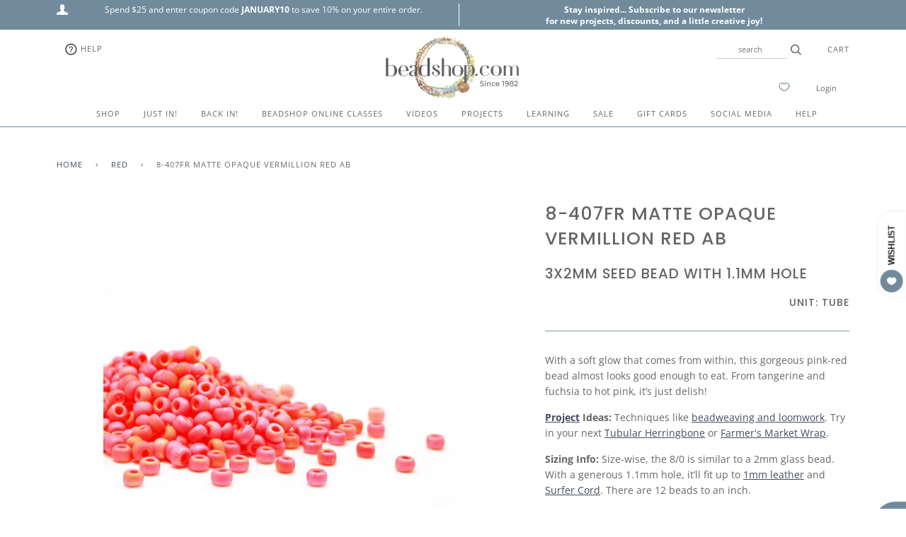

--- FILE ---
content_type: text/html; charset=utf-8
request_url: https://www.beadshop.com/collections/red/products/8-407fr-matte-op-vermillion-red-ab
body_size: 48287
content:
<!doctype html>
<!--[if lt IE 7]><html class="no-js lt-ie9 lt-ie8 lt-ie7" lang="en"> <![endif]-->
<!--[if IE 7]><html class="no-js lt-ie9 lt-ie8" lang="en"> <![endif]-->
<!--[if IE 8]><html class="no-js lt-ie9" lang="en"> <![endif]-->
<!--[if IE 9 ]><html class="ie9 no-js"> <![endif]-->
<!--[if (gt IE 9)|!(IE)]><!--> <html class="no-js"> <!--<![endif]-->
<head>

  <!-- ======================= Pipeline Theme V4.2 ========================= -->
  <meta charset="utf-8">
  <meta http-equiv="X-UA-Compatible" content="IE=edge,chrome=1">

  
    <link rel="shortcut icon" href="//www.beadshop.com/cdn/shop/files/beadshop-favicon_32x32.png?v=1613718245" type="image/png">
  

  <!-- Title and description ================================================ -->
  <title>
  8-407FR Matte Op. Vermillion Red AB - Beadshop.com
  </title>

  
  <meta name="description" content="With a soft glow that comes from within, this gorgeous pink-red bead almost looks good enough to eat. From tangerine and fuchsia to - Beadshop.com">
  

  <!-- Product meta ========================================================= -->
  <!-- /snippets/social-meta-tags.liquid -->


  <meta property="og:type" content="product">
  <meta property="og:title" content="8-407FR Matte Opaque Vermillion Red AB">
  
  <meta property="og:image" content="http://www.beadshop.com/cdn/shop/products/matte-op-vermillion-red-ab-80_71245eb8-78a0-4499-bc83-106d2bbc2497_grande.jpg?v=1508208345">
  <meta property="og:image:secure_url" content="https://www.beadshop.com/cdn/shop/products/matte-op-vermillion-red-ab-80_71245eb8-78a0-4499-bc83-106d2bbc2497_grande.jpg?v=1508208345">
  
  <meta property="og:price:amount" content="4.95">
  <meta property="og:price:currency" content="USD">


  <meta property="og:description" content="With a soft glow that comes from within, this gorgeous pink-red bead almost looks good enough to eat. From tangerine and fuchsia to - Beadshop.com">

  <meta property="og:url" content="https://www.beadshop.com/products/8-407fr-matte-op-vermillion-red-ab">
  <meta property="og:site_name" content="Beadshop.com">






  <meta name="twitter:site" content="@beadshopdotcom">


  <meta name="twitter:card" content="product">
  <meta name="twitter:title" content="8-407FR Matte Opaque Vermillion Red AB">
  <meta name="twitter:description" content="With a soft glow that comes from within, this gorgeous pink-red bead almost looks good enough to eat. From tangerine and fuchsia to hot pink, it’s just delish!
Project Ideas: Techniques like beadweaving and loomwork. Try in your next Tubular Herringbone or Farmer&#39;s Market Wrap.
Sizing Info: Size-wise, the 8/0 is similar to a 2mm glass bead. With a generous 1.1mm hole, it’ll fit up to 1mm leather and Surfer Cord. There are 12 beads to an inch.
Manufactured in Japan by Miyuki.
Sold in tubes of 20-22 grams/ approximately 780-860 beads.
">
  <meta name="twitter:image" content="https://www.beadshop.com/cdn/shop/products/matte-op-vermillion-red-ab-80_71245eb8-78a0-4499-bc83-106d2bbc2497_medium.jpg?v=1508208345">
  <meta name="twitter:image:width" content="240">
  <meta name="twitter:image:height" content="240">
  <meta name="twitter:label1" content="Price">
  
  <meta name="twitter:data1" content="$4.95 USD">
  
  <meta name="twitter:label2" content="Brand">
  <meta name="twitter:data2" content="Caravan">
  



  <!-- Helpers ============================================================== -->
  <link rel="canonical" href="https://www.beadshop.com/products/8-407fr-matte-op-vermillion-red-ab">
  <meta name="viewport" content="width=device-width,initial-scale=1">
  <meta name="theme-color" content="#444a60">

  <!-- CSS ================================================================== -->
  <link href="//www.beadshop.com/cdn/shop/t/106/assets/theme.scss.css?v=7733260641658542241762236107" rel="stylesheet" type="text/css" media="all" />

  <!-- Vendor JS ============================================================ -->
  <script src="//www.beadshop.com/cdn/shop/t/106/assets/vendor.js?v=19349907457483068571750519512" type="text/javascript"></script>

  <!-- /snippets/oldIE-js.liquid -->


<!--[if lt IE 9]>
<script src="//cdnjs.cloudflare.com/ajax/libs/html5shiv/3.7.2/html5shiv.min.js" type="text/javascript"></script>
<script src="//www.beadshop.com/cdn/shop/t/106/assets/respond.min.js?v=52248677837542619231750519512" type="text/javascript"></script>
<script src="//www.beadshop.com/cdn/shop/t/106/assets/background_size_emu.js?v=20512233629963367491750519512" type="text/javascript"></script>
<link href="//www.beadshop.com/cdn/shop/t/106/assets/respond-proxy.html" id="respond-proxy" rel="respond-proxy" />
<link href="//www.beadshop.com/search?q=2321f0922956e8de94b2380ebcc7f656" id="respond-redirect" rel="respond-redirect" />
<script src="//www.beadshop.com/search?q=2321f0922956e8de94b2380ebcc7f656" type="text/javascript"></script>
<![endif]-->



  <script>
    var theme = {
      strings: {
        addToCart: "Add to Cart",
        soldOut: "Sold Out",
        unavailable: "Unavailable",
        join: "Join Now"
      },
      moneyFormat: "\u003cspan class=money\u003e${{amount}} USD\u003c\/span\u003e"
    }
  </script>

  
  

  <!-- /snippets/fonts.liquid -->



  <!-- Header hook for plugins ============================================== -->
  <script>window.performance && window.performance.mark && window.performance.mark('shopify.content_for_header.start');</script><meta name="google-site-verification" content="Z1iKFJWZk-xUy4JIg8KeGAVvJWaV0tFCTcxsu68hfcc">
<meta id="shopify-digital-wallet" name="shopify-digital-wallet" content="/2734555/digital_wallets/dialog">
<meta name="shopify-checkout-api-token" content="b9115610a98982f048e11afdd451139c">
<meta id="in-context-paypal-metadata" data-shop-id="2734555" data-venmo-supported="true" data-environment="production" data-locale="en_US" data-paypal-v4="true" data-currency="USD">
<link rel="alternate" type="application/json+oembed" href="https://www.beadshop.com/products/8-407fr-matte-op-vermillion-red-ab.oembed">
<script async="async" src="/checkouts/internal/preloads.js?locale=en-US"></script>
<link rel="preconnect" href="https://shop.app" crossorigin="anonymous">
<script async="async" src="https://shop.app/checkouts/internal/preloads.js?locale=en-US&shop_id=2734555" crossorigin="anonymous"></script>
<script id="apple-pay-shop-capabilities" type="application/json">{"shopId":2734555,"countryCode":"US","currencyCode":"USD","merchantCapabilities":["supports3DS"],"merchantId":"gid:\/\/shopify\/Shop\/2734555","merchantName":"Beadshop.com","requiredBillingContactFields":["postalAddress","email","phone"],"requiredShippingContactFields":["postalAddress","email","phone"],"shippingType":"shipping","supportedNetworks":["visa","masterCard","amex","discover","elo","jcb"],"total":{"type":"pending","label":"Beadshop.com","amount":"1.00"},"shopifyPaymentsEnabled":true,"supportsSubscriptions":true}</script>
<script id="shopify-features" type="application/json">{"accessToken":"b9115610a98982f048e11afdd451139c","betas":["rich-media-storefront-analytics"],"domain":"www.beadshop.com","predictiveSearch":true,"shopId":2734555,"locale":"en"}</script>
<script>var Shopify = Shopify || {};
Shopify.shop = "beadshop-com.myshopify.com";
Shopify.locale = "en";
Shopify.currency = {"active":"USD","rate":"1.0"};
Shopify.country = "US";
Shopify.theme = {"name":"3.9.20 Pipeline with scroll MegaNav 8... - Adam 2","id":134672416816,"schema_name":"Pipeline","schema_version":"4.2","theme_store_id":null,"role":"main"};
Shopify.theme.handle = "null";
Shopify.theme.style = {"id":null,"handle":null};
Shopify.cdnHost = "www.beadshop.com/cdn";
Shopify.routes = Shopify.routes || {};
Shopify.routes.root = "/";</script>
<script type="module">!function(o){(o.Shopify=o.Shopify||{}).modules=!0}(window);</script>
<script>!function(o){function n(){var o=[];function n(){o.push(Array.prototype.slice.apply(arguments))}return n.q=o,n}var t=o.Shopify=o.Shopify||{};t.loadFeatures=n(),t.autoloadFeatures=n()}(window);</script>
<script>
  window.ShopifyPay = window.ShopifyPay || {};
  window.ShopifyPay.apiHost = "shop.app\/pay";
  window.ShopifyPay.redirectState = null;
</script>
<script id="shop-js-analytics" type="application/json">{"pageType":"product"}</script>
<script defer="defer" async type="module" src="//www.beadshop.com/cdn/shopifycloud/shop-js/modules/v2/client.init-shop-cart-sync_WVOgQShq.en.esm.js"></script>
<script defer="defer" async type="module" src="//www.beadshop.com/cdn/shopifycloud/shop-js/modules/v2/chunk.common_C_13GLB1.esm.js"></script>
<script defer="defer" async type="module" src="//www.beadshop.com/cdn/shopifycloud/shop-js/modules/v2/chunk.modal_CLfMGd0m.esm.js"></script>
<script type="module">
  await import("//www.beadshop.com/cdn/shopifycloud/shop-js/modules/v2/client.init-shop-cart-sync_WVOgQShq.en.esm.js");
await import("//www.beadshop.com/cdn/shopifycloud/shop-js/modules/v2/chunk.common_C_13GLB1.esm.js");
await import("//www.beadshop.com/cdn/shopifycloud/shop-js/modules/v2/chunk.modal_CLfMGd0m.esm.js");

  window.Shopify.SignInWithShop?.initShopCartSync?.({"fedCMEnabled":true,"windoidEnabled":true});

</script>
<script>
  window.Shopify = window.Shopify || {};
  if (!window.Shopify.featureAssets) window.Shopify.featureAssets = {};
  window.Shopify.featureAssets['shop-js'] = {"shop-cart-sync":["modules/v2/client.shop-cart-sync_DuR37GeY.en.esm.js","modules/v2/chunk.common_C_13GLB1.esm.js","modules/v2/chunk.modal_CLfMGd0m.esm.js"],"init-fed-cm":["modules/v2/client.init-fed-cm_BucUoe6W.en.esm.js","modules/v2/chunk.common_C_13GLB1.esm.js","modules/v2/chunk.modal_CLfMGd0m.esm.js"],"shop-toast-manager":["modules/v2/client.shop-toast-manager_B0JfrpKj.en.esm.js","modules/v2/chunk.common_C_13GLB1.esm.js","modules/v2/chunk.modal_CLfMGd0m.esm.js"],"init-shop-cart-sync":["modules/v2/client.init-shop-cart-sync_WVOgQShq.en.esm.js","modules/v2/chunk.common_C_13GLB1.esm.js","modules/v2/chunk.modal_CLfMGd0m.esm.js"],"shop-button":["modules/v2/client.shop-button_B_U3bv27.en.esm.js","modules/v2/chunk.common_C_13GLB1.esm.js","modules/v2/chunk.modal_CLfMGd0m.esm.js"],"init-windoid":["modules/v2/client.init-windoid_DuP9q_di.en.esm.js","modules/v2/chunk.common_C_13GLB1.esm.js","modules/v2/chunk.modal_CLfMGd0m.esm.js"],"shop-cash-offers":["modules/v2/client.shop-cash-offers_BmULhtno.en.esm.js","modules/v2/chunk.common_C_13GLB1.esm.js","modules/v2/chunk.modal_CLfMGd0m.esm.js"],"pay-button":["modules/v2/client.pay-button_CrPSEbOK.en.esm.js","modules/v2/chunk.common_C_13GLB1.esm.js","modules/v2/chunk.modal_CLfMGd0m.esm.js"],"init-customer-accounts":["modules/v2/client.init-customer-accounts_jNk9cPYQ.en.esm.js","modules/v2/client.shop-login-button_DJ5ldayH.en.esm.js","modules/v2/chunk.common_C_13GLB1.esm.js","modules/v2/chunk.modal_CLfMGd0m.esm.js"],"avatar":["modules/v2/client.avatar_BTnouDA3.en.esm.js"],"checkout-modal":["modules/v2/client.checkout-modal_pBPyh9w8.en.esm.js","modules/v2/chunk.common_C_13GLB1.esm.js","modules/v2/chunk.modal_CLfMGd0m.esm.js"],"init-shop-for-new-customer-accounts":["modules/v2/client.init-shop-for-new-customer-accounts_BUoCy7a5.en.esm.js","modules/v2/client.shop-login-button_DJ5ldayH.en.esm.js","modules/v2/chunk.common_C_13GLB1.esm.js","modules/v2/chunk.modal_CLfMGd0m.esm.js"],"init-customer-accounts-sign-up":["modules/v2/client.init-customer-accounts-sign-up_CnczCz9H.en.esm.js","modules/v2/client.shop-login-button_DJ5ldayH.en.esm.js","modules/v2/chunk.common_C_13GLB1.esm.js","modules/v2/chunk.modal_CLfMGd0m.esm.js"],"init-shop-email-lookup-coordinator":["modules/v2/client.init-shop-email-lookup-coordinator_CzjY5t9o.en.esm.js","modules/v2/chunk.common_C_13GLB1.esm.js","modules/v2/chunk.modal_CLfMGd0m.esm.js"],"shop-follow-button":["modules/v2/client.shop-follow-button_CsYC63q7.en.esm.js","modules/v2/chunk.common_C_13GLB1.esm.js","modules/v2/chunk.modal_CLfMGd0m.esm.js"],"shop-login-button":["modules/v2/client.shop-login-button_DJ5ldayH.en.esm.js","modules/v2/chunk.common_C_13GLB1.esm.js","modules/v2/chunk.modal_CLfMGd0m.esm.js"],"shop-login":["modules/v2/client.shop-login_B9ccPdmx.en.esm.js","modules/v2/chunk.common_C_13GLB1.esm.js","modules/v2/chunk.modal_CLfMGd0m.esm.js"],"lead-capture":["modules/v2/client.lead-capture_D0K_KgYb.en.esm.js","modules/v2/chunk.common_C_13GLB1.esm.js","modules/v2/chunk.modal_CLfMGd0m.esm.js"],"payment-terms":["modules/v2/client.payment-terms_BWmiNN46.en.esm.js","modules/v2/chunk.common_C_13GLB1.esm.js","modules/v2/chunk.modal_CLfMGd0m.esm.js"]};
</script>
<script>(function() {
  var isLoaded = false;
  function asyncLoad() {
    if (isLoaded) return;
    isLoaded = true;
    var urls = ["\/\/satcb.azureedge.net\/Scripts\/satcb.min.js?shop=beadshop-com.myshopify.com","https:\/\/accessibly.apps.onthemapmarketing.com\/public\/widget\/run.js?shop=beadshop-com.myshopify.com","https:\/\/accessibly.onthemapmarketing.com\/public\/widget\/run.js?shop=beadshop-com.myshopify.com","https:\/\/static.dla.group\/dm-timer.js?shop=beadshop-com.myshopify.com","https:\/\/searchanise-ef84.kxcdn.com\/widgets\/shopify\/init.js?a=6N8U3M5f5Y\u0026shop=beadshop-com.myshopify.com"];
    for (var i = 0; i < urls.length; i++) {
      var s = document.createElement('script');
      s.type = 'text/javascript';
      s.async = true;
      s.src = urls[i];
      var x = document.getElementsByTagName('script')[0];
      x.parentNode.insertBefore(s, x);
    }
  };
  if(window.attachEvent) {
    window.attachEvent('onload', asyncLoad);
  } else {
    window.addEventListener('load', asyncLoad, false);
  }
})();</script>
<script id="__st">var __st={"a":2734555,"offset":-28800,"reqid":"81bc5cae-b2c4-4376-a69d-4e0baa5fd342-1769668992","pageurl":"www.beadshop.com\/collections\/red\/products\/8-407fr-matte-op-vermillion-red-ab","u":"8949325b65ec","p":"product","rtyp":"product","rid":12034063492};</script>
<script>window.ShopifyPaypalV4VisibilityTracking = true;</script>
<script id="captcha-bootstrap">!function(){'use strict';const t='contact',e='account',n='new_comment',o=[[t,t],['blogs',n],['comments',n],[t,'customer']],c=[[e,'customer_login'],[e,'guest_login'],[e,'recover_customer_password'],[e,'create_customer']],r=t=>t.map((([t,e])=>`form[action*='/${t}']:not([data-nocaptcha='true']) input[name='form_type'][value='${e}']`)).join(','),a=t=>()=>t?[...document.querySelectorAll(t)].map((t=>t.form)):[];function s(){const t=[...o],e=r(t);return a(e)}const i='password',u='form_key',d=['recaptcha-v3-token','g-recaptcha-response','h-captcha-response',i],f=()=>{try{return window.sessionStorage}catch{return}},m='__shopify_v',_=t=>t.elements[u];function p(t,e,n=!1){try{const o=window.sessionStorage,c=JSON.parse(o.getItem(e)),{data:r}=function(t){const{data:e,action:n}=t;return t[m]||n?{data:e,action:n}:{data:t,action:n}}(c);for(const[e,n]of Object.entries(r))t.elements[e]&&(t.elements[e].value=n);n&&o.removeItem(e)}catch(o){console.error('form repopulation failed',{error:o})}}const l='form_type',E='cptcha';function T(t){t.dataset[E]=!0}const w=window,h=w.document,L='Shopify',v='ce_forms',y='captcha';let A=!1;((t,e)=>{const n=(g='f06e6c50-85a8-45c8-87d0-21a2b65856fe',I='https://cdn.shopify.com/shopifycloud/storefront-forms-hcaptcha/ce_storefront_forms_captcha_hcaptcha.v1.5.2.iife.js',D={infoText:'Protected by hCaptcha',privacyText:'Privacy',termsText:'Terms'},(t,e,n)=>{const o=w[L][v],c=o.bindForm;if(c)return c(t,g,e,D).then(n);var r;o.q.push([[t,g,e,D],n]),r=I,A||(h.body.append(Object.assign(h.createElement('script'),{id:'captcha-provider',async:!0,src:r})),A=!0)});var g,I,D;w[L]=w[L]||{},w[L][v]=w[L][v]||{},w[L][v].q=[],w[L][y]=w[L][y]||{},w[L][y].protect=function(t,e){n(t,void 0,e),T(t)},Object.freeze(w[L][y]),function(t,e,n,w,h,L){const[v,y,A,g]=function(t,e,n){const i=e?o:[],u=t?c:[],d=[...i,...u],f=r(d),m=r(i),_=r(d.filter((([t,e])=>n.includes(e))));return[a(f),a(m),a(_),s()]}(w,h,L),I=t=>{const e=t.target;return e instanceof HTMLFormElement?e:e&&e.form},D=t=>v().includes(t);t.addEventListener('submit',(t=>{const e=I(t);if(!e)return;const n=D(e)&&!e.dataset.hcaptchaBound&&!e.dataset.recaptchaBound,o=_(e),c=g().includes(e)&&(!o||!o.value);(n||c)&&t.preventDefault(),c&&!n&&(function(t){try{if(!f())return;!function(t){const e=f();if(!e)return;const n=_(t);if(!n)return;const o=n.value;o&&e.removeItem(o)}(t);const e=Array.from(Array(32),(()=>Math.random().toString(36)[2])).join('');!function(t,e){_(t)||t.append(Object.assign(document.createElement('input'),{type:'hidden',name:u})),t.elements[u].value=e}(t,e),function(t,e){const n=f();if(!n)return;const o=[...t.querySelectorAll(`input[type='${i}']`)].map((({name:t})=>t)),c=[...d,...o],r={};for(const[a,s]of new FormData(t).entries())c.includes(a)||(r[a]=s);n.setItem(e,JSON.stringify({[m]:1,action:t.action,data:r}))}(t,e)}catch(e){console.error('failed to persist form',e)}}(e),e.submit())}));const S=(t,e)=>{t&&!t.dataset[E]&&(n(t,e.some((e=>e===t))),T(t))};for(const o of['focusin','change'])t.addEventListener(o,(t=>{const e=I(t);D(e)&&S(e,y())}));const B=e.get('form_key'),M=e.get(l),P=B&&M;t.addEventListener('DOMContentLoaded',(()=>{const t=y();if(P)for(const e of t)e.elements[l].value===M&&p(e,B);[...new Set([...A(),...v().filter((t=>'true'===t.dataset.shopifyCaptcha))])].forEach((e=>S(e,t)))}))}(h,new URLSearchParams(w.location.search),n,t,e,['guest_login'])})(!0,!0)}();</script>
<script integrity="sha256-4kQ18oKyAcykRKYeNunJcIwy7WH5gtpwJnB7kiuLZ1E=" data-source-attribution="shopify.loadfeatures" defer="defer" src="//www.beadshop.com/cdn/shopifycloud/storefront/assets/storefront/load_feature-a0a9edcb.js" crossorigin="anonymous"></script>
<script crossorigin="anonymous" defer="defer" src="//www.beadshop.com/cdn/shopifycloud/storefront/assets/shopify_pay/storefront-65b4c6d7.js?v=20250812"></script>
<script data-source-attribution="shopify.dynamic_checkout.dynamic.init">var Shopify=Shopify||{};Shopify.PaymentButton=Shopify.PaymentButton||{isStorefrontPortableWallets:!0,init:function(){window.Shopify.PaymentButton.init=function(){};var t=document.createElement("script");t.src="https://www.beadshop.com/cdn/shopifycloud/portable-wallets/latest/portable-wallets.en.js",t.type="module",document.head.appendChild(t)}};
</script>
<script data-source-attribution="shopify.dynamic_checkout.buyer_consent">
  function portableWalletsHideBuyerConsent(e){var t=document.getElementById("shopify-buyer-consent"),n=document.getElementById("shopify-subscription-policy-button");t&&n&&(t.classList.add("hidden"),t.setAttribute("aria-hidden","true"),n.removeEventListener("click",e))}function portableWalletsShowBuyerConsent(e){var t=document.getElementById("shopify-buyer-consent"),n=document.getElementById("shopify-subscription-policy-button");t&&n&&(t.classList.remove("hidden"),t.removeAttribute("aria-hidden"),n.addEventListener("click",e))}window.Shopify?.PaymentButton&&(window.Shopify.PaymentButton.hideBuyerConsent=portableWalletsHideBuyerConsent,window.Shopify.PaymentButton.showBuyerConsent=portableWalletsShowBuyerConsent);
</script>
<script data-source-attribution="shopify.dynamic_checkout.cart.bootstrap">document.addEventListener("DOMContentLoaded",(function(){function t(){return document.querySelector("shopify-accelerated-checkout-cart, shopify-accelerated-checkout")}if(t())Shopify.PaymentButton.init();else{new MutationObserver((function(e,n){t()&&(Shopify.PaymentButton.init(),n.disconnect())})).observe(document.body,{childList:!0,subtree:!0})}}));
</script>
<script id='scb4127' type='text/javascript' async='' src='https://www.beadshop.com/cdn/shopifycloud/privacy-banner/storefront-banner.js'></script><link id="shopify-accelerated-checkout-styles" rel="stylesheet" media="screen" href="https://www.beadshop.com/cdn/shopifycloud/portable-wallets/latest/accelerated-checkout-backwards-compat.css" crossorigin="anonymous">
<style id="shopify-accelerated-checkout-cart">
        #shopify-buyer-consent {
  margin-top: 1em;
  display: inline-block;
  width: 100%;
}

#shopify-buyer-consent.hidden {
  display: none;
}

#shopify-subscription-policy-button {
  background: none;
  border: none;
  padding: 0;
  text-decoration: underline;
  font-size: inherit;
  cursor: pointer;
}

#shopify-subscription-policy-button::before {
  box-shadow: none;
}

      </style>

<script>window.performance && window.performance.mark && window.performance.mark('shopify.content_for_header.end');</script>

<script>window.BOLD = window.BOLD || {};
    window.BOLD.common = window.BOLD.common || {};
    window.BOLD.common.Shopify = window.BOLD.common.Shopify || {};
    window.BOLD.common.Shopify.shop = {
      domain: 'www.beadshop.com',
      permanent_domain: 'beadshop-com.myshopify.com',
      url: 'https://www.beadshop.com',
      secure_url: 'https://www.beadshop.com',
      money_format: "\u003cspan class=money\u003e${{amount}} USD\u003c\/span\u003e",
      currency: "USD"
    };
    window.BOLD.common.Shopify.customer = {
      id: null,
      tags: null,
    };
    window.BOLD.common.Shopify.cart = {"note":null,"attributes":{},"original_total_price":0,"total_price":0,"total_discount":0,"total_weight":0.0,"item_count":0,"items":[],"requires_shipping":false,"currency":"USD","items_subtotal_price":0,"cart_level_discount_applications":[],"checkout_charge_amount":0};
    window.BOLD.common.template = 'product';window.BOLD.common.Shopify.formatMoney = function(money, format) {
        function n(t, e) {
            return "undefined" == typeof t ? e : t
        }
        function r(t, e, r, i) {
            if (e = n(e, 2),
                r = n(r, ","),
                i = n(i, "."),
            isNaN(t) || null == t)
                return 0;
            t = (t / 100).toFixed(e);
            var o = t.split(".")
                , a = o[0].replace(/(\d)(?=(\d\d\d)+(?!\d))/g, "$1" + r)
                , s = o[1] ? i + o[1] : "";
            return a + s
        }
        "string" == typeof money && (money = money.replace(".", ""));
        var i = ""
            , o = /\{\{\s*(\w+)\s*\}\}/
            , a = format || window.BOLD.common.Shopify.shop.money_format || window.Shopify.money_format || "$ {{ amount }}";
        switch (a.match(o)[1]) {
            case "amount":
                i = r(money, 2, ",", ".");
                break;
            case "amount_no_decimals":
                i = r(money, 0, ",", ".");
                break;
            case "amount_with_comma_separator":
                i = r(money, 2, ".", ",");
                break;
            case "amount_no_decimals_with_comma_separator":
                i = r(money, 0, ".", ",");
                break;
            case "amount_with_space_separator":
                i = r(money, 2, " ", ",");
                break;
            case "amount_no_decimals_with_space_separator":
                i = r(money, 0, " ", ",");
                break;
            case "amount_with_apostrophe_separator":
                i = r(money, 2, "'", ".");
                break;
        }
        return a.replace(o, i);
    };
    window.BOLD.common.Shopify.saveProduct = function (handle, product) {
      if (typeof handle === 'string' && typeof window.BOLD.common.Shopify.products[handle] === 'undefined') {
        if (typeof product === 'number') {
          window.BOLD.common.Shopify.handles[product] = handle;
          product = { id: product };
        }
        window.BOLD.common.Shopify.products[handle] = product;
      }
    };
    window.BOLD.common.Shopify.saveVariant = function (variant_id, variant) {
      if (typeof variant_id === 'number' && typeof window.BOLD.common.Shopify.variants[variant_id] === 'undefined') {
        window.BOLD.common.Shopify.variants[variant_id] = variant;
      }
    };window.BOLD.common.Shopify.products = window.BOLD.common.Shopify.products || {};
    window.BOLD.common.Shopify.variants = window.BOLD.common.Shopify.variants || {};
    window.BOLD.common.Shopify.handles = window.BOLD.common.Shopify.handles || {};window.BOLD.common.Shopify.handle = "8-407fr-matte-op-vermillion-red-ab"
window.BOLD.common.Shopify.saveProduct("8-407fr-matte-op-vermillion-red-ab", 12034063492);window.BOLD.common.Shopify.saveVariant(52324539332, { product_id: 12034063492, product_handle: "8-407fr-matte-op-vermillion-red-ab", price: 495, group_id: '', csp_metafield: {}});window.BOLD.apps_installed = {"Currency":1,"Product Discount":1} || {};window.BOLD.common.Shopify.metafields = window.BOLD.common.Shopify.metafields || {};window.BOLD.common.Shopify.metafields["bold_rp"] = {};window.BOLD.common.Shopify.metafields["bold_csp_defaults"] = {};</script><!--begin-bc-sf-filter-css-->
  <style data-id="bc-sf-filter-style" type="text/css">
      #bc-sf-filter-options-wrapper .bc-sf-filter-option-block .bc-sf-filter-block-title h3,
      #bc-sf-filter-tree-h .bc-sf-filter-option-block .bc-sf-filter-block-title a {color: rgba(85,86,86,1) !important;text-transform: lowercase !important;}
      #bc-sf-filter-options-wrapper .bc-sf-filter-option-block .bc-sf-filter-block-content ul li a,
      #bc-sf-filter-tree-h .bc-sf-filter-option-block .bc-sf-filter-block-content ul li a {color: rgba(85,86,86,1) !important;}
      #bc-sf-filter-tree-mobile button {color: rgba(255,255,255,1) !important;font-weight: 500 !important;text-transform: capitalize !important;background: rgba(168,156,145,1) !important;}
    </style><link href="//www.beadshop.com/cdn/shop/t/106/assets/bc-sf-filter.scss.css?v=86326688483708523391750613493" rel="stylesheet" type="text/css" media="all" />

<!--end-bc-sf-filter-css-->


 <!-- BEGIN app block: shopify://apps/gsc-countdown-timer/blocks/countdown-bar/58dc5b1b-43d2-4209-b1f3-52aff31643ed --><style>
  .gta-block__error {
    display: flex;
    flex-flow: column nowrap;
    gap: 12px;
    padding: 32px;
    border-radius: 12px;
    margin: 12px 0;
    background-color: #fff1e3;
    color: #412d00;
  }

  .gta-block__error-title {
    font-size: 18px;
    font-weight: 600;
    line-height: 28px;
  }

  .gta-block__error-body {
    font-size: 14px;
    line-height: 24px;
  }
</style>

<script>
  (function () {
    try {
      window.GSC_COUNTDOWN_META = {
        product_collections: [{"id":34068955184,"handle":"8-0-miyuki-seed-beads","title":"8\/0 Miyuki Seed Beads","updated_at":"2026-01-28T13:59:55-08:00","body_html":"","published_at":"2018-06-04T10:06:00-07:00","sort_order":"best-selling","template_suffix":"","disjunctive":true,"rules":[{"column":"type","relation":"equals","condition":"Miyuki Seed Beads- 8\/0"}],"published_scope":"global"},{"id":34562539568,"handle":"all","title":"All","updated_at":"2026-01-28T21:09:45-08:00","body_html":"","published_at":"2018-07-05T09:59:45-07:00","sort_order":"best-selling","template_suffix":"","disjunctive":false,"rules":[{"column":"variant_price","relation":"greater_than","condition":"-1"}],"published_scope":"global"},{"id":18372885,"handle":"beads","title":"Beads","updated_at":"2026-01-28T21:09:45-08:00","body_html":null,"published_at":"2017-09-12T13:26:01-07:00","sort_order":"created-desc","template_suffix":null,"disjunctive":false,"rules":[{"column":"tag","relation":"equals","condition":"Beads"}],"published_scope":"global"},{"id":75623556,"handle":"color-collection-red","title":"Color Collection- Red","updated_at":"2026-01-28T21:09:39-08:00","body_html":"","published_at":"2017-09-12T13:26:03-07:00","sort_order":"manual","template_suffix":"","disjunctive":true,"rules":[{"column":"tag","relation":"equals","condition":"red"}],"published_scope":"global"},{"id":436046596,"handle":"storewide-sale","title":"everything but gift cards and reatreat","updated_at":"2026-01-28T21:09:45-08:00","body_html":"\u003cp style=\"text-align: center;\"\u003eStorewide Sale excludes Gift Cards, Retreat, BeadshopStudio and special promotional items.\u003c\/p\u003e","published_at":"2017-09-12T13:26:05-07:00","sort_order":"created-desc","template_suffix":"","disjunctive":false,"rules":[{"column":"type","relation":"not_contains","condition":"Gift Cards"},{"column":"title","relation":"not_contains","condition":"Payment Balance"},{"column":"type","relation":"not_contains","condition":"discounts \u0026 Deals"},{"column":"title","relation":"not_contains","condition":"additional shipping charge"},{"column":"type","relation":"not_equals","condition":"Trunk Show"},{"column":"type","relation":"not_equals","condition":"special order"},{"column":"type","relation":"not_equals","condition":"Tucson LIVE Sale"},{"column":"type","relation":"not_equals","condition":"Studio"},{"column":"type","relation":"not_equals","condition":"Color Capsule"},{"column":"type","relation":"not_equals","condition":"color capsule collection"}],"published_scope":"global"},{"id":22408337,"handle":"japanese-seed-beads","title":"Japanese Seed Beads","updated_at":"2026-01-28T14:14:09-08:00","body_html":"","published_at":"2017-09-12T13:26:01-07:00","sort_order":"created-desc","template_suffix":"","disjunctive":true,"rules":[{"column":"type","relation":"equals","condition":"Miyuki Seed Beads- 6\/0"},{"column":"type","relation":"equals","condition":"Miyuki Seed Beads- 11\/0"},{"column":"type","relation":"equals","condition":"Miyuki Seed Beads- 8\/0"},{"column":"type","relation":"equals","condition":"Miyuki Baroque Pearls"},{"column":"type","relation":"equals","condition":"Miyuki Delicas- 8\/0"},{"column":"type","relation":"equals","condition":"Miyuki Delicas- 11\/0"},{"column":"type","relation":"equals","condition":"Miyuki Seed Beads- 15\/0"},{"column":"type","relation":"equals","condition":"Miyuki Delicas- 10\/0"}],"published_scope":"global"},{"id":79915155504,"handle":"miyuki-beads","title":"Miyuki Beads","updated_at":"2026-01-28T14:14:09-08:00","body_html":"","published_at":"2018-10-17T09:37:27-07:00","sort_order":"created-desc","template_suffix":"","disjunctive":true,"rules":[{"column":"type","relation":"equals","condition":"Miyuki Bugles"},{"column":"type","relation":"equals","condition":"Miyuki Cubes"},{"column":"type","relation":"equals","condition":"Miyuki Seed Beads- 11\/0"},{"column":"type","relation":"equals","condition":"Miyuki Seed Beads- 6\/0"},{"column":"type","relation":"equals","condition":"Miyuki Seed Beads- 8\/0"},{"column":"type","relation":"equals","condition":"Miyuki Full Tilas"},{"column":"type","relation":"equals","condition":"Miyuki Half Tila"},{"column":"type","relation":"equals","condition":"Miyuki Delicas- 8\/0"},{"column":"type","relation":"equals","condition":"Miyuki Quarter Tilas"},{"column":"type","relation":"equals","condition":"Miyuki Delicas- 11\/0"},{"column":"type","relation":"equals","condition":"Miyuki Drops"},{"column":"type","relation":"equals","condition":"Miyuki Spacers"},{"column":"type","relation":"equals","condition":"Miyuki Tila Mixes"},{"column":"type","relation":"equals","condition":"Miyuki Baroque Pearls"},{"column":"type","relation":"equals","condition":"Miyuki Seed Beads- 15\/0"},{"column":"type","relation":"equals","condition":"Miyuki Long Magatamas"},{"column":"type","relation":"equals","condition":"Miyuki Delicas- 10\/0"}],"published_scope":"global"},{"id":58021806128,"handle":"red","title":"Red","updated_at":"2026-01-28T21:09:39-08:00","body_html":null,"published_at":"2018-08-21T09:31:13-07:00","sort_order":"alpha-asc","template_suffix":null,"disjunctive":false,"rules":[{"column":"tag","relation":"equals","condition":"red"}],"published_scope":"global"},{"id":417239364,"handle":"red-pink-collection","title":"Red \u0026 Pink Collection","updated_at":"2026-01-28T21:09:39-08:00","body_html":"","published_at":"2017-09-12T13:26:04-07:00","sort_order":"manual","template_suffix":"","disjunctive":true,"rules":[{"column":"tag","relation":"equals","condition":"red"},{"column":"tag","relation":"equals","condition":"pink"}],"published_scope":"global"},{"id":135524778032,"handle":"seed-beads","title":"Seed Beads","updated_at":"2026-01-28T14:14:09-08:00","body_html":"","published_at":"2019-06-27T11:24:28-07:00","sort_order":"best-selling","template_suffix":"","disjunctive":true,"rules":[{"column":"type","relation":"equals","condition":"Miyuki Seed Beads- 11\/0"},{"column":"type","relation":"equals","condition":"Miyuki Seed Beads- 8\/0"},{"column":"type","relation":"equals","condition":"Miyuki Seed Beads- 6\/0"},{"column":"type","relation":"equals","condition":"Monthly Mix"},{"column":"type","relation":"equals","condition":"Miyuki Bugles"},{"column":"type","relation":"equals","condition":"Miyuki Cubes"},{"column":"type","relation":"equals","condition":"Miyuki Full Tilas"},{"column":"type","relation":"equals","condition":"Miyuki Half Tila"},{"column":"type","relation":"equals","condition":"Miyuki Quarter Tilas"},{"column":"type","relation":"equals","condition":"Miyuki Baroque Pearls"},{"column":"type","relation":"equals","condition":"Miyuki Delicas- 11\/0"},{"column":"type","relation":"equals","condition":"Miyuki Delicas- 8\/0"}],"published_scope":"global"},{"id":192609412,"handle":"storewide-collection-without-giftcards-and-kits-and-select-tools","title":"StoreWide Collection without Giftcards and kits and select tools","updated_at":"2026-01-28T21:09:45-08:00","body_html":"","published_at":"2017-09-12T13:26:04-07:00","sort_order":"created-desc","template_suffix":"","disjunctive":false,"rules":[{"column":"type","relation":"not_equals","condition":"Gift Cards"},{"column":"type","relation":"not_equals","condition":"Kits"},{"column":"title","relation":"not_equals","condition":"EUROTOOL ULTRA FLUSH CUTTERS"},{"column":"title","relation":"not_equals","condition":"EUROTOOL BENT NOSE PLIERS"},{"column":"title","relation":"not_equals","condition":"EUROTOOL CHAIN NOSE PLIERS"},{"column":"title","relation":"not_equals","condition":"EUROTOOL ROUND NOSE PLIER"},{"column":"title","relation":"not_equals","condition":"EUROTOOL® NYLON JAWED PLIERS"},{"column":"title","relation":"not_equals","condition":"MAXI- SHEAR FLUSH WIRE CUTTER"},{"column":"title","relation":"not_equals","condition":"XURON THREAD \u0026 CORD SCISSOR"},{"column":"title","relation":"not_equals","condition":"BENCH BLOCK"},{"column":"title","relation":"not_equals","condition":"Chasing Hammer"},{"column":"title","relation":"not_equals","condition":"Bench Block and Chasing Hammer Set"},{"column":"type","relation":"not_equals","condition":"special order"}],"published_scope":"global"},{"id":417277956,"handle":"storewide-including-dynamic-duo","title":"Storewide including tools\/excluding kits and giftcards","updated_at":"2026-01-28T21:09:45-08:00","body_html":"","published_at":"2017-09-12T13:26:05-07:00","sort_order":"alpha-asc","template_suffix":"","disjunctive":false,"rules":[{"column":"type","relation":"not_equals","condition":"Gift Cards"},{"column":"type","relation":"not_equals","condition":"Kits"},{"column":"type","relation":"not_equals","condition":"special order"}],"published_scope":"global"},{"id":32144883760,"handle":"sweet-beauty","updated_at":"2026-01-27T08:52:38-08:00","published_at":"2018-02-20T14:33:00-08:00","sort_order":"manual","template_suffix":"projects","published_scope":"global","title":"Sweet Beauty","body_html":"","image":{"created_at":"2018-02-20T14:34:44-08:00","alt":"","width":1000,"height":1000,"src":"\/\/www.beadshop.com\/cdn\/shop\/collections\/sweet-beauty.jpg?v=1519166084"}},{"id":31878185008,"handle":"swiss-chard","updated_at":"2026-01-28T04:01:07-08:00","published_at":"2018-02-15T10:25:32-08:00","sort_order":"manual","template_suffix":"projects","published_scope":"global","title":"Swiss Chard","body_html":"\u003cp\u003e\u003cimg src=\"\/\/cdn.shopify.com\/s\/files\/1\/0273\/4555\/files\/swiss-chard-map.jpg?v=1518734268\" alt=\"\"\u003e\u003c\/p\u003e\n\u003cp\u003e\u003cspan\u003eAlley used Traditional Laddering with Fine C-Lon to ladder her patterns of seed beads. For the Macramé, she used Regular C-Lon and every two complete knots she added beads at the same time on each side, so the beads would sit across from each other.\u003c\/span\u003e\u003c\/p\u003e","image":{"created_at":"2018-02-15T11:09:05-08:00","alt":"","width":1000,"height":1000,"src":"\/\/www.beadshop.com\/cdn\/shop\/collections\/swiss-chard.jpg?v=1518721745"}},{"id":33168556080,"handle":"the-orchid-stall","updated_at":"2026-01-28T04:01:07-08:00","published_at":"2018-04-05T16:05:16-07:00","sort_order":"manual","template_suffix":"projects","published_scope":"global","title":"The Orchid Stall","body_html":"\u003cp\u003e\u003cimg src=\"\/\/cdn.shopify.com\/s\/files\/1\/0273\/4555\/files\/the-orchid-stall-map_faf491ca-c51b-41a7-94f5-f22da9ab8a36.jpg?v=1523307736\" alt=\"\"\u003e\u003c\/p\u003e\n\u003cp\u003eWe replaced Alley’s button with one we carry, Tea Leaves, which is a similar size and matches the overall look of the piece. From there, Alley’s first two wraps consist of laddered seed beads in patterns and fades to mimic the coloring of the orchids that inspired her. Her laddering increases and decreases, making diamonds of different sizes, reminiscent of the shape of Orchid petals and leaves. Brilliant!\u003cbr\u003e \u003cbr\u003e The third wraps uses 6\/0 Seed beads string directly onto the leather with a few macramé knots between each section of colors, finally finishing with beaded macramé, a button loop, and decorated leather ends. We used Happy Donuts to replace the wavy heishi Alley used from her own stash.\u003c\/p\u003e\n\u003cp\u003eHappy beading!\u003c\/p\u003e","image":{"created_at":"2018-04-06T10:15:47-07:00","alt":"","width":1000,"height":1000,"src":"\/\/www.beadshop.com\/cdn\/shop\/collections\/the-orchid-stall_4396104e-b8e0-4fbf-a9f2-4f38ac5078d0.jpg?v=1523034947"}},{"id":279759913008,"handle":"weekend-sale","title":"Weekend Sale","updated_at":"2026-01-28T13:59:55-08:00","body_html":"","published_at":"2024-01-19T14:03:05-08:00","sort_order":"best-selling","template_suffix":"","disjunctive":true,"rules":[{"column":"type","relation":"equals","condition":"UltraSuede"},{"column":"type","relation":"equals","condition":"Miyuki Seed Beads- 11\/0"},{"column":"type","relation":"equals","condition":"Miyuki Seed Beads- 15\/0"},{"column":"type","relation":"equals","condition":"Miyuki Seed Beads- 6\/0"},{"column":"type","relation":"equals","condition":"Miyuki Seed Beads- 8\/0"},{"column":"type","relation":"equals","condition":"C-Lon: Regular"},{"column":"type","relation":"equals","condition":"C-Lon: Fine"},{"column":"type","relation":"equals","condition":"C-Lon: Micro"},{"column":"type","relation":"equals","condition":"C-Lon: AA"},{"column":"title","relation":"contains","condition":"kumihimo"}],"published_scope":"global"}],
        product_tags: ["8\/0","8\/0 Miyuki Seed Beads","8\/0 seed beads","80 seed beads","beads","components","miyuki seed bead","red","Round Rocaille","Sweet Beauty","swiss chard"],
      };

      const widgets = [{"key":"GSC-SMALL-gKWZNTHojRRo","type":"block","timer":{"date":"2025-09-25T00:00:00.000Z","mode":"evergreen","hours":72,"onEnd":"restart","minutes":0,"seconds":0,"recurring":{"endHours":0,"endMinutes":0,"repeatDays":[],"startHours":0,"startMinutes":0},"scheduling":{"end":null,"start":null}},"content":{"align":"center","items":[{"id":"text-QVotIXEIgexR","type":"text","align":"left","color":"#000000","value":"October Monthly Mix Drops in...","enabled":true,"padding":{"mobile":{},"desktop":{}},"fontFamily":"font1","fontWeight":"700","textTransform":"unset","mobileFontSize":"32px","desktopFontSize":"32px","mobileLineHeight":"1.3","desktopLineHeight":"1.3","mobileLetterSpacing":"0","desktopLetterSpacing":"0"},{"id":"text-fXDRiEOTvwlF","type":"text","align":"left","color":"#000000","value":"Grab your discount while you can","enabled":false,"padding":{"mobile":{"bottom":"8px"},"desktop":{"bottom":"10px"}},"fontFamily":"font1","fontWeight":"400","textTransform":"unset","mobileFontSize":"16px","desktopFontSize":"16px","mobileLineHeight":"1.3","desktopLineHeight":"1.3","mobileLetterSpacing":"0","desktopLetterSpacing":"0"},{"id":"timer-lWfaqtGdxLyE","type":"timer","view":"custom","border":{"size":"2px","color":"#FFFFFF","enabled":false},"digits":{"color":"#000000","fontSize":"56px","fontFamily":"font2","fontWeight":"600"},"labels":{"days":"days","color":"#000000","hours":"hours","enabled":true,"minutes":"mins","seconds":"secs","fontSize":"20px","fontFamily":"font3","fontWeight":"500","milliseconds":"ms","textTransform":"unset"},"layout":"separate","margin":{"mobile":{},"desktop":{}},"radius":{"value":"16px","enabled":false},"shadow":{"type":"","color":"black","enabled":true},"enabled":true,"padding":{"mobile":{},"desktop":{"top":"0px","bottom":"0px"}},"fontSize":{"mobile":"14px","desktop":"18px"},"separator":{"type":"colon","color":"#000000","enabled":true},"background":{"blur":"2px","color":"#eeeeee","enabled":false},"unitFormat":"d:h:m:s","mobileWidth":"80%","desktopWidth":"80%"},{"id":"button-lIqhGQbAEzyM","href":"https:\/\/shopify.com","type":"button","label":"Button","width":"content","border":{"size":"2px","color":"#000000","enabled":false},"margin":{"mobile":{"top":"0px","left":"0px","right":"0px","bottom":"0px"},"desktop":{"top":"0px","left":"0px","right":"0px","bottom":"0px"}},"radius":{"value":"12px","enabled":true},"target":"_blank","enabled":false,"padding":{"mobile":{"top":"12px","left":"40px","right":"40px","bottom":"12px"},"desktop":{"top":"16px","left":"48px","right":"48px","bottom":"16px"}},"textColor":"#ffffff","background":{"blur":"0px","color":"#000000","enabled":true},"fontFamily":"font1","fontWeight":"500","textTransform":"unset","mobileFontSize":"16px","desktopFontSize":"17px","mobileLetterSpacing":"0","desktopLetterSpacing":"0"},{"id":"coupon-IbyaXFhINkRZ","code":"PASTE YOUR CODE","icon":{"type":"discount-star","enabled":true},"type":"coupon","label":"Save 35%","action":"copy","border":{"size":"1px","color":"#9e9e9e","enabled":true},"margin":{"mobile":{"top":"0px","left":"0px","right":"0px","bottom":"0px"},"desktop":{"top":"0px","left":"0px","right":"0px","bottom":"0px"}},"radius":{"value":"10px","enabled":true},"enabled":false,"padding":{"mobile":{"top":"6px","left":"12px","right":"12px","bottom":"6px"},"desktop":{"top":"12px","left":"16px","right":"16px","bottom":"12px"}},"textColor":"#000000","background":{"blur":"0px","color":"#f2f2f2","enabled":true},"fontFamily":"font1","fontWeight":"600","textTransform":"unset","mobileFontSize":"12px","desktopFontSize":"17px"}],"border":{"size":"1px","color":"#000000","enabled":false},"layout":"column","margin":{"mobile":{"top":"0px","left":"0px","right":"0px","bottom":"0px"},"desktop":{"top":"0px","left":"0px","right":"0px","bottom":"0px"}},"radius":{"value":"20px","enabled":true},"padding":{"mobile":{"top":"16px","left":"20px","right":"20px","bottom":"16px"},"desktop":{"top":"20px","left":"24px","right":"24px","bottom":"20px"}},"mobileGap":"6px","background":{"src":null,"blur":"0px","source":"color","bgColor":"#ffffff","enabled":true,"overlayColor":"rgba(0,0,0,0)"},"desktopGap":"6px","mobileWidth":"100%","desktopWidth":"400px","backgroundClick":{"url":"","target":"_self","enabled":false}},"enabled":true,"general":{"font1":"inherit","font2":"inherit","font3":"inherit","preset":"small1","breakpoint":"768px"},"section":null,"userCss":"","targeting":null},{"key":"GSC-EMBED-FYnhlJuzPicD","type":"embed","timer":{"date":"2025-09-25T00:00:00.000Z","mode":"evergreen","hours":1,"onEnd":"restart","minutes":0,"seconds":0,"recurring":{"endHours":0,"endMinutes":0,"repeatDays":[],"startHours":0,"startMinutes":0},"scheduling":{"end":null,"start":null}},"content":{"align":"center","items":[{"id":"text-tMmaeFUucbpg","icon":{"type":"timer-solid","color":"#de3813","enabled":false},"type":"text","align":"center","color":"#000000","value":"🔥  Your offer ends in  {{Timer}} Use coupon  {{Coupon}} ","enabled":true,"padding":{"mobile":{},"desktop":{}},"fontFamily":"font1","fontWeight":"400","textTransform":"unset","mobileFontSize":"16px","desktopFontSize":"16px","mobileLineHeight":"1.3","desktopLineHeight":"1.3","mobileLetterSpacing":"0","desktopLetterSpacing":"0"},{"id":"timer-vTctRZOVYzfD","type":"timer","view":"text","border":{"size":"1px","color":"#de3813","enabled":false},"digits":{"color":"#de3813","fontSize":"58px","fontFamily":"font2","fontWeight":"600"},"labels":{"days":"D","color":"#5d6ac0","hours":"H","enabled":false,"minutes":"M","seconds":"S","fontSize":"20px","fontFamily":"font3","fontWeight":"500","milliseconds":"ms","textTransform":"unset"},"layout":"separate","margin":{"mobile":{"top":"4px"},"desktop":{"top":"4px","left":"4px","right":"4px","bottom":"4px"}},"radius":{"value":"12px","enabled":true},"shadow":{"type":"","color":"black","enabled":true},"enabled":true,"padding":{"mobile":{"bottom":"0px"},"desktop":{"top":"0px","left":"0px","right":"4px","bottom":"0px"}},"fontSize":{"mobile":"16px","desktop":"18px"},"separator":{"type":"colon","color":"#de3813","enabled":true},"background":{"blur":"0px","color":"#ffe5e0","enabled":true},"unitFormat":"m:s","mobileWidth":"68px","desktopWidth":"76px"},{"id":"coupon-PvaaaPKeTvDy","code":"PASTE YOUR CODE","icon":{"type":"tag","color":"#8e24aa","enabled":true},"type":"coupon","label":"SDQ863428","action":"copy","border":{"size":"1px","color":"#de3813","enabled":false},"margin":{"mobile":{"top":"0px","left":"0px","right":"0px","bottom":"0px"},"desktop":{"top":"0px","left":"4px","right":"0px","bottom":"0px"}},"radius":{"value":"4px","enabled":true},"enabled":true,"padding":{"mobile":{"top":"2px","left":"6px","right":"6px","bottom":"2px"},"desktop":{"top":"0px","left":"0px","right":"0px","bottom":"0px"}},"textColor":"#de3813","background":{"blur":"0px","color":"#ffe5e0","enabled":false},"fontFamily":"font1","fontWeight":"700","textTransform":"uppercase","mobileFontSize":"14px","desktopFontSize":"16px"}],"border":{"size":"1px","color":"#de3813","enabled":false},"layout":"column","margin":{"mobile":{"top":"0px","left":"0px","right":"0px","bottom":"0px"},"desktop":{"top":"0px","left":"0px","right":"0px","bottom":"0px"}},"radius":{"value":"0px","enabled":true},"padding":{"mobile":{"top":"12px","left":"8px","right":"8px","bottom":"12px"},"desktop":{"top":"8px","left":"8px","right":"8px","bottom":"8px"}},"mobileGap":"6px","background":{"src":null,"blur":"0px","source":"color","bgColor":"#ffffff","enabled":true,"overlayColor":"rgba(0,0,0,0)"},"desktopGap":"6px","mobileWidth":"100%","desktopWidth":"400px","backgroundClick":{"url":"","target":"_self","enabled":false}},"enabled":true,"general":{"font1":"inherit","font2":"inherit","font3":"inherit","preset":"embed1","breakpoint":"768px"},"section":null,"userCss":"","targeting":null},{"key":"GSC-EMBED-kJMJdvdyclyv","type":"embed","timer":{"date":"2025-09-25T00:00:00.000Z","mode":"evergreen","hours":1,"onEnd":"restart","minutes":0,"seconds":0,"recurring":{"endHours":0,"endMinutes":0,"repeatDays":[],"startHours":0,"startMinutes":0},"scheduling":{"end":null,"start":null}},"content":{"align":"center","items":[{"id":"text-quprWVdgkNNM","icon":{"type":"timer-solid","color":"#de3813","enabled":false},"type":"text","align":"center","color":"#000000","value":"🔥  October Monthly Mix drops in {{Timer}}","enabled":true,"padding":{"mobile":{},"desktop":{}},"fontFamily":"font1","fontWeight":"500","textTransform":"unset","mobileFontSize":"16px","desktopFontSize":"16px","mobileLineHeight":"1.3","desktopLineHeight":"1.3","mobileLetterSpacing":"0","desktopLetterSpacing":"0"},{"id":"timer-vgmIiKrqnMBt","type":"timer","view":"text","border":{"size":"1px","color":"#de3813","enabled":false},"digits":{"color":"#de3813","fontSize":"58px","fontFamily":"font2","fontWeight":"600"},"labels":{"days":"D","color":"#5d6ac0","hours":"H","enabled":false,"minutes":"M","seconds":"S","fontSize":"20px","fontFamily":"font3","fontWeight":"500","milliseconds":"ms","textTransform":"unset"},"layout":"separate","margin":{"mobile":{"top":"4px"},"desktop":{"top":"4px","left":"4px","right":"4px","bottom":"4px"}},"radius":{"value":"12px","enabled":true},"shadow":{"type":"","color":"black","enabled":true},"enabled":true,"padding":{"mobile":{"bottom":"0px"},"desktop":{"top":"0px","left":"0px","right":"4px","bottom":"0px"}},"fontSize":{"mobile":"16px","desktop":"18px"},"separator":{"type":"colon","color":"#de3813","enabled":true},"background":{"blur":"0px","color":"#ffe5e0","enabled":true},"unitFormat":"m:s","mobileWidth":"68px","desktopWidth":"76px"},{"id":"coupon-VhpZWYjiVtFo","code":"PASTE YOUR CODE","icon":{"type":"tag","color":"#8e24aa","enabled":true},"type":"coupon","label":"SDQ863428","action":"copy","border":{"size":"1px","color":"#de3813","enabled":false},"margin":{"mobile":{"top":"0px","left":"0px","right":"0px","bottom":"0px"},"desktop":{"top":"0px","left":"4px","right":"0px","bottom":"0px"}},"radius":{"value":"4px","enabled":true},"enabled":false,"padding":{"mobile":{"top":"2px","left":"6px","right":"6px","bottom":"2px"},"desktop":{"top":"0px","left":"0px","right":"0px","bottom":"0px"}},"textColor":"#de3813","background":{"blur":"0px","color":"#ffe5e0","enabled":false},"fontFamily":"font1","fontWeight":"700","textTransform":"uppercase","mobileFontSize":"14px","desktopFontSize":"16px"}],"border":{"size":"1px","color":"#de3813","enabled":false},"layout":"column","margin":{"mobile":{"top":"0px","left":"0px","right":"0px","bottom":"0px"},"desktop":{"top":"0px","left":"0px","right":"0px","bottom":"0px"}},"radius":{"value":"0px","enabled":true},"padding":{"mobile":{"top":"12px","left":"8px","right":"8px","bottom":"12px"},"desktop":{"top":"8px","left":"8px","right":"8px","bottom":"8px"}},"mobileGap":"6px","background":{"src":null,"blur":"0px","source":"color","bgColor":"#ffffff","enabled":true,"overlayColor":"rgba(0,0,0,0)"},"desktopGap":"6px","mobileWidth":"100%","desktopWidth":"400px","backgroundClick":{"url":"","target":"_self","enabled":false}},"enabled":true,"general":{"font1":"inherit","font2":"inherit","font3":"inherit","preset":"embed1","breakpoint":"768px"},"section":null,"userCss":"","targeting":null}];

      if (Array.isArray(window.GSC_COUNTDOWN_WIDGETS)) {
        window.GSC_COUNTDOWN_WIDGETS.push(...widgets);
      } else {
        window.GSC_COUNTDOWN_WIDGETS = widgets || [];
      }
    } catch (e) {
      console.log(e);
    }
  })();
</script>


<!-- END app block --><!-- BEGIN app block: shopify://apps/seowill-seoant-ai-seo/blocks/seoant-core/8e57283b-dcb0-4f7b-a947-fb5c57a0d59d -->
<!--SEOAnt Core By SEOAnt Teams, v0.1.6 START -->







    <!-- BEGIN app snippet: Product-JSON-LD --><!-- END app snippet -->


<!-- SON-LD generated By SEOAnt END -->



<!-- Start : SEOAnt BrokenLink Redirect --><script type="text/javascript">
    !function(t){var e={};function r(n){if(e[n])return e[n].exports;var o=e[n]={i:n,l:!1,exports:{}};return t[n].call(o.exports,o,o.exports,r),o.l=!0,o.exports}r.m=t,r.c=e,r.d=function(t,e,n){r.o(t,e)||Object.defineProperty(t,e,{enumerable:!0,get:n})},r.r=function(t){"undefined"!==typeof Symbol&&Symbol.toStringTag&&Object.defineProperty(t,Symbol.toStringTag,{value:"Module"}),Object.defineProperty(t,"__esModule",{value:!0})},r.t=function(t,e){if(1&e&&(t=r(t)),8&e)return t;if(4&e&&"object"===typeof t&&t&&t.__esModule)return t;var n=Object.create(null);if(r.r(n),Object.defineProperty(n,"default",{enumerable:!0,value:t}),2&e&&"string"!=typeof t)for(var o in t)r.d(n,o,function(e){return t[e]}.bind(null,o));return n},r.n=function(t){var e=t&&t.__esModule?function(){return t.default}:function(){return t};return r.d(e,"a",e),e},r.o=function(t,e){return Object.prototype.hasOwnProperty.call(t,e)},r.p="",r(r.s=11)}([function(t,e,r){"use strict";var n=r(2),o=Object.prototype.toString;function i(t){return"[object Array]"===o.call(t)}function a(t){return"undefined"===typeof t}function u(t){return null!==t&&"object"===typeof t}function s(t){return"[object Function]"===o.call(t)}function c(t,e){if(null!==t&&"undefined"!==typeof t)if("object"!==typeof t&&(t=[t]),i(t))for(var r=0,n=t.length;r<n;r++)e.call(null,t[r],r,t);else for(var o in t)Object.prototype.hasOwnProperty.call(t,o)&&e.call(null,t[o],o,t)}t.exports={isArray:i,isArrayBuffer:function(t){return"[object ArrayBuffer]"===o.call(t)},isBuffer:function(t){return null!==t&&!a(t)&&null!==t.constructor&&!a(t.constructor)&&"function"===typeof t.constructor.isBuffer&&t.constructor.isBuffer(t)},isFormData:function(t){return"undefined"!==typeof FormData&&t instanceof FormData},isArrayBufferView:function(t){return"undefined"!==typeof ArrayBuffer&&ArrayBuffer.isView?ArrayBuffer.isView(t):t&&t.buffer&&t.buffer instanceof ArrayBuffer},isString:function(t){return"string"===typeof t},isNumber:function(t){return"number"===typeof t},isObject:u,isUndefined:a,isDate:function(t){return"[object Date]"===o.call(t)},isFile:function(t){return"[object File]"===o.call(t)},isBlob:function(t){return"[object Blob]"===o.call(t)},isFunction:s,isStream:function(t){return u(t)&&s(t.pipe)},isURLSearchParams:function(t){return"undefined"!==typeof URLSearchParams&&t instanceof URLSearchParams},isStandardBrowserEnv:function(){return("undefined"===typeof navigator||"ReactNative"!==navigator.product&&"NativeScript"!==navigator.product&&"NS"!==navigator.product)&&("undefined"!==typeof window&&"undefined"!==typeof document)},forEach:c,merge:function t(){var e={};function r(r,n){"object"===typeof e[n]&&"object"===typeof r?e[n]=t(e[n],r):e[n]=r}for(var n=0,o=arguments.length;n<o;n++)c(arguments[n],r);return e},deepMerge:function t(){var e={};function r(r,n){"object"===typeof e[n]&&"object"===typeof r?e[n]=t(e[n],r):e[n]="object"===typeof r?t({},r):r}for(var n=0,o=arguments.length;n<o;n++)c(arguments[n],r);return e},extend:function(t,e,r){return c(e,(function(e,o){t[o]=r&&"function"===typeof e?n(e,r):e})),t},trim:function(t){return t.replace(/^\s*/,"").replace(/\s*$/,"")}}},function(t,e,r){t.exports=r(12)},function(t,e,r){"use strict";t.exports=function(t,e){return function(){for(var r=new Array(arguments.length),n=0;n<r.length;n++)r[n]=arguments[n];return t.apply(e,r)}}},function(t,e,r){"use strict";var n=r(0);function o(t){return encodeURIComponent(t).replace(/%40/gi,"@").replace(/%3A/gi,":").replace(/%24/g,"$").replace(/%2C/gi,",").replace(/%20/g,"+").replace(/%5B/gi,"[").replace(/%5D/gi,"]")}t.exports=function(t,e,r){if(!e)return t;var i;if(r)i=r(e);else if(n.isURLSearchParams(e))i=e.toString();else{var a=[];n.forEach(e,(function(t,e){null!==t&&"undefined"!==typeof t&&(n.isArray(t)?e+="[]":t=[t],n.forEach(t,(function(t){n.isDate(t)?t=t.toISOString():n.isObject(t)&&(t=JSON.stringify(t)),a.push(o(e)+"="+o(t))})))})),i=a.join("&")}if(i){var u=t.indexOf("#");-1!==u&&(t=t.slice(0,u)),t+=(-1===t.indexOf("?")?"?":"&")+i}return t}},function(t,e,r){"use strict";t.exports=function(t){return!(!t||!t.__CANCEL__)}},function(t,e,r){"use strict";(function(e){var n=r(0),o=r(19),i={"Content-Type":"application/x-www-form-urlencoded"};function a(t,e){!n.isUndefined(t)&&n.isUndefined(t["Content-Type"])&&(t["Content-Type"]=e)}var u={adapter:function(){var t;return("undefined"!==typeof XMLHttpRequest||"undefined"!==typeof e&&"[object process]"===Object.prototype.toString.call(e))&&(t=r(6)),t}(),transformRequest:[function(t,e){return o(e,"Accept"),o(e,"Content-Type"),n.isFormData(t)||n.isArrayBuffer(t)||n.isBuffer(t)||n.isStream(t)||n.isFile(t)||n.isBlob(t)?t:n.isArrayBufferView(t)?t.buffer:n.isURLSearchParams(t)?(a(e,"application/x-www-form-urlencoded;charset=utf-8"),t.toString()):n.isObject(t)?(a(e,"application/json;charset=utf-8"),JSON.stringify(t)):t}],transformResponse:[function(t){if("string"===typeof t)try{t=JSON.parse(t)}catch(e){}return t}],timeout:0,xsrfCookieName:"XSRF-TOKEN",xsrfHeaderName:"X-XSRF-TOKEN",maxContentLength:-1,validateStatus:function(t){return t>=200&&t<300},headers:{common:{Accept:"application/json, text/plain, */*"}}};n.forEach(["delete","get","head"],(function(t){u.headers[t]={}})),n.forEach(["post","put","patch"],(function(t){u.headers[t]=n.merge(i)})),t.exports=u}).call(this,r(18))},function(t,e,r){"use strict";var n=r(0),o=r(20),i=r(3),a=r(22),u=r(25),s=r(26),c=r(7);t.exports=function(t){return new Promise((function(e,f){var l=t.data,p=t.headers;n.isFormData(l)&&delete p["Content-Type"];var h=new XMLHttpRequest;if(t.auth){var d=t.auth.username||"",m=t.auth.password||"";p.Authorization="Basic "+btoa(d+":"+m)}var y=a(t.baseURL,t.url);if(h.open(t.method.toUpperCase(),i(y,t.params,t.paramsSerializer),!0),h.timeout=t.timeout,h.onreadystatechange=function(){if(h&&4===h.readyState&&(0!==h.status||h.responseURL&&0===h.responseURL.indexOf("file:"))){var r="getAllResponseHeaders"in h?u(h.getAllResponseHeaders()):null,n={data:t.responseType&&"text"!==t.responseType?h.response:h.responseText,status:h.status,statusText:h.statusText,headers:r,config:t,request:h};o(e,f,n),h=null}},h.onabort=function(){h&&(f(c("Request aborted",t,"ECONNABORTED",h)),h=null)},h.onerror=function(){f(c("Network Error",t,null,h)),h=null},h.ontimeout=function(){var e="timeout of "+t.timeout+"ms exceeded";t.timeoutErrorMessage&&(e=t.timeoutErrorMessage),f(c(e,t,"ECONNABORTED",h)),h=null},n.isStandardBrowserEnv()){var v=r(27),g=(t.withCredentials||s(y))&&t.xsrfCookieName?v.read(t.xsrfCookieName):void 0;g&&(p[t.xsrfHeaderName]=g)}if("setRequestHeader"in h&&n.forEach(p,(function(t,e){"undefined"===typeof l&&"content-type"===e.toLowerCase()?delete p[e]:h.setRequestHeader(e,t)})),n.isUndefined(t.withCredentials)||(h.withCredentials=!!t.withCredentials),t.responseType)try{h.responseType=t.responseType}catch(w){if("json"!==t.responseType)throw w}"function"===typeof t.onDownloadProgress&&h.addEventListener("progress",t.onDownloadProgress),"function"===typeof t.onUploadProgress&&h.upload&&h.upload.addEventListener("progress",t.onUploadProgress),t.cancelToken&&t.cancelToken.promise.then((function(t){h&&(h.abort(),f(t),h=null)})),void 0===l&&(l=null),h.send(l)}))}},function(t,e,r){"use strict";var n=r(21);t.exports=function(t,e,r,o,i){var a=new Error(t);return n(a,e,r,o,i)}},function(t,e,r){"use strict";var n=r(0);t.exports=function(t,e){e=e||{};var r={},o=["url","method","params","data"],i=["headers","auth","proxy"],a=["baseURL","url","transformRequest","transformResponse","paramsSerializer","timeout","withCredentials","adapter","responseType","xsrfCookieName","xsrfHeaderName","onUploadProgress","onDownloadProgress","maxContentLength","validateStatus","maxRedirects","httpAgent","httpsAgent","cancelToken","socketPath"];n.forEach(o,(function(t){"undefined"!==typeof e[t]&&(r[t]=e[t])})),n.forEach(i,(function(o){n.isObject(e[o])?r[o]=n.deepMerge(t[o],e[o]):"undefined"!==typeof e[o]?r[o]=e[o]:n.isObject(t[o])?r[o]=n.deepMerge(t[o]):"undefined"!==typeof t[o]&&(r[o]=t[o])})),n.forEach(a,(function(n){"undefined"!==typeof e[n]?r[n]=e[n]:"undefined"!==typeof t[n]&&(r[n]=t[n])}));var u=o.concat(i).concat(a),s=Object.keys(e).filter((function(t){return-1===u.indexOf(t)}));return n.forEach(s,(function(n){"undefined"!==typeof e[n]?r[n]=e[n]:"undefined"!==typeof t[n]&&(r[n]=t[n])})),r}},function(t,e,r){"use strict";function n(t){this.message=t}n.prototype.toString=function(){return"Cancel"+(this.message?": "+this.message:"")},n.prototype.__CANCEL__=!0,t.exports=n},function(t,e,r){t.exports=r(13)},function(t,e,r){t.exports=r(30)},function(t,e,r){var n=function(t){"use strict";var e=Object.prototype,r=e.hasOwnProperty,n="function"===typeof Symbol?Symbol:{},o=n.iterator||"@@iterator",i=n.asyncIterator||"@@asyncIterator",a=n.toStringTag||"@@toStringTag";function u(t,e,r){return Object.defineProperty(t,e,{value:r,enumerable:!0,configurable:!0,writable:!0}),t[e]}try{u({},"")}catch(S){u=function(t,e,r){return t[e]=r}}function s(t,e,r,n){var o=e&&e.prototype instanceof l?e:l,i=Object.create(o.prototype),a=new L(n||[]);return i._invoke=function(t,e,r){var n="suspendedStart";return function(o,i){if("executing"===n)throw new Error("Generator is already running");if("completed"===n){if("throw"===o)throw i;return j()}for(r.method=o,r.arg=i;;){var a=r.delegate;if(a){var u=x(a,r);if(u){if(u===f)continue;return u}}if("next"===r.method)r.sent=r._sent=r.arg;else if("throw"===r.method){if("suspendedStart"===n)throw n="completed",r.arg;r.dispatchException(r.arg)}else"return"===r.method&&r.abrupt("return",r.arg);n="executing";var s=c(t,e,r);if("normal"===s.type){if(n=r.done?"completed":"suspendedYield",s.arg===f)continue;return{value:s.arg,done:r.done}}"throw"===s.type&&(n="completed",r.method="throw",r.arg=s.arg)}}}(t,r,a),i}function c(t,e,r){try{return{type:"normal",arg:t.call(e,r)}}catch(S){return{type:"throw",arg:S}}}t.wrap=s;var f={};function l(){}function p(){}function h(){}var d={};d[o]=function(){return this};var m=Object.getPrototypeOf,y=m&&m(m(T([])));y&&y!==e&&r.call(y,o)&&(d=y);var v=h.prototype=l.prototype=Object.create(d);function g(t){["next","throw","return"].forEach((function(e){u(t,e,(function(t){return this._invoke(e,t)}))}))}function w(t,e){var n;this._invoke=function(o,i){function a(){return new e((function(n,a){!function n(o,i,a,u){var s=c(t[o],t,i);if("throw"!==s.type){var f=s.arg,l=f.value;return l&&"object"===typeof l&&r.call(l,"__await")?e.resolve(l.__await).then((function(t){n("next",t,a,u)}),(function(t){n("throw",t,a,u)})):e.resolve(l).then((function(t){f.value=t,a(f)}),(function(t){return n("throw",t,a,u)}))}u(s.arg)}(o,i,n,a)}))}return n=n?n.then(a,a):a()}}function x(t,e){var r=t.iterator[e.method];if(void 0===r){if(e.delegate=null,"throw"===e.method){if(t.iterator.return&&(e.method="return",e.arg=void 0,x(t,e),"throw"===e.method))return f;e.method="throw",e.arg=new TypeError("The iterator does not provide a 'throw' method")}return f}var n=c(r,t.iterator,e.arg);if("throw"===n.type)return e.method="throw",e.arg=n.arg,e.delegate=null,f;var o=n.arg;return o?o.done?(e[t.resultName]=o.value,e.next=t.nextLoc,"return"!==e.method&&(e.method="next",e.arg=void 0),e.delegate=null,f):o:(e.method="throw",e.arg=new TypeError("iterator result is not an object"),e.delegate=null,f)}function b(t){var e={tryLoc:t[0]};1 in t&&(e.catchLoc=t[1]),2 in t&&(e.finallyLoc=t[2],e.afterLoc=t[3]),this.tryEntries.push(e)}function E(t){var e=t.completion||{};e.type="normal",delete e.arg,t.completion=e}function L(t){this.tryEntries=[{tryLoc:"root"}],t.forEach(b,this),this.reset(!0)}function T(t){if(t){var e=t[o];if(e)return e.call(t);if("function"===typeof t.next)return t;if(!isNaN(t.length)){var n=-1,i=function e(){for(;++n<t.length;)if(r.call(t,n))return e.value=t[n],e.done=!1,e;return e.value=void 0,e.done=!0,e};return i.next=i}}return{next:j}}function j(){return{value:void 0,done:!0}}return p.prototype=v.constructor=h,h.constructor=p,p.displayName=u(h,a,"GeneratorFunction"),t.isGeneratorFunction=function(t){var e="function"===typeof t&&t.constructor;return!!e&&(e===p||"GeneratorFunction"===(e.displayName||e.name))},t.mark=function(t){return Object.setPrototypeOf?Object.setPrototypeOf(t,h):(t.__proto__=h,u(t,a,"GeneratorFunction")),t.prototype=Object.create(v),t},t.awrap=function(t){return{__await:t}},g(w.prototype),w.prototype[i]=function(){return this},t.AsyncIterator=w,t.async=function(e,r,n,o,i){void 0===i&&(i=Promise);var a=new w(s(e,r,n,o),i);return t.isGeneratorFunction(r)?a:a.next().then((function(t){return t.done?t.value:a.next()}))},g(v),u(v,a,"Generator"),v[o]=function(){return this},v.toString=function(){return"[object Generator]"},t.keys=function(t){var e=[];for(var r in t)e.push(r);return e.reverse(),function r(){for(;e.length;){var n=e.pop();if(n in t)return r.value=n,r.done=!1,r}return r.done=!0,r}},t.values=T,L.prototype={constructor:L,reset:function(t){if(this.prev=0,this.next=0,this.sent=this._sent=void 0,this.done=!1,this.delegate=null,this.method="next",this.arg=void 0,this.tryEntries.forEach(E),!t)for(var e in this)"t"===e.charAt(0)&&r.call(this,e)&&!isNaN(+e.slice(1))&&(this[e]=void 0)},stop:function(){this.done=!0;var t=this.tryEntries[0].completion;if("throw"===t.type)throw t.arg;return this.rval},dispatchException:function(t){if(this.done)throw t;var e=this;function n(r,n){return a.type="throw",a.arg=t,e.next=r,n&&(e.method="next",e.arg=void 0),!!n}for(var o=this.tryEntries.length-1;o>=0;--o){var i=this.tryEntries[o],a=i.completion;if("root"===i.tryLoc)return n("end");if(i.tryLoc<=this.prev){var u=r.call(i,"catchLoc"),s=r.call(i,"finallyLoc");if(u&&s){if(this.prev<i.catchLoc)return n(i.catchLoc,!0);if(this.prev<i.finallyLoc)return n(i.finallyLoc)}else if(u){if(this.prev<i.catchLoc)return n(i.catchLoc,!0)}else{if(!s)throw new Error("try statement without catch or finally");if(this.prev<i.finallyLoc)return n(i.finallyLoc)}}}},abrupt:function(t,e){for(var n=this.tryEntries.length-1;n>=0;--n){var o=this.tryEntries[n];if(o.tryLoc<=this.prev&&r.call(o,"finallyLoc")&&this.prev<o.finallyLoc){var i=o;break}}i&&("break"===t||"continue"===t)&&i.tryLoc<=e&&e<=i.finallyLoc&&(i=null);var a=i?i.completion:{};return a.type=t,a.arg=e,i?(this.method="next",this.next=i.finallyLoc,f):this.complete(a)},complete:function(t,e){if("throw"===t.type)throw t.arg;return"break"===t.type||"continue"===t.type?this.next=t.arg:"return"===t.type?(this.rval=this.arg=t.arg,this.method="return",this.next="end"):"normal"===t.type&&e&&(this.next=e),f},finish:function(t){for(var e=this.tryEntries.length-1;e>=0;--e){var r=this.tryEntries[e];if(r.finallyLoc===t)return this.complete(r.completion,r.afterLoc),E(r),f}},catch:function(t){for(var e=this.tryEntries.length-1;e>=0;--e){var r=this.tryEntries[e];if(r.tryLoc===t){var n=r.completion;if("throw"===n.type){var o=n.arg;E(r)}return o}}throw new Error("illegal catch attempt")},delegateYield:function(t,e,r){return this.delegate={iterator:T(t),resultName:e,nextLoc:r},"next"===this.method&&(this.arg=void 0),f}},t}(t.exports);try{regeneratorRuntime=n}catch(o){Function("r","regeneratorRuntime = r")(n)}},function(t,e,r){"use strict";var n=r(0),o=r(2),i=r(14),a=r(8);function u(t){var e=new i(t),r=o(i.prototype.request,e);return n.extend(r,i.prototype,e),n.extend(r,e),r}var s=u(r(5));s.Axios=i,s.create=function(t){return u(a(s.defaults,t))},s.Cancel=r(9),s.CancelToken=r(28),s.isCancel=r(4),s.all=function(t){return Promise.all(t)},s.spread=r(29),t.exports=s,t.exports.default=s},function(t,e,r){"use strict";var n=r(0),o=r(3),i=r(15),a=r(16),u=r(8);function s(t){this.defaults=t,this.interceptors={request:new i,response:new i}}s.prototype.request=function(t){"string"===typeof t?(t=arguments[1]||{}).url=arguments[0]:t=t||{},(t=u(this.defaults,t)).method?t.method=t.method.toLowerCase():this.defaults.method?t.method=this.defaults.method.toLowerCase():t.method="get";var e=[a,void 0],r=Promise.resolve(t);for(this.interceptors.request.forEach((function(t){e.unshift(t.fulfilled,t.rejected)})),this.interceptors.response.forEach((function(t){e.push(t.fulfilled,t.rejected)}));e.length;)r=r.then(e.shift(),e.shift());return r},s.prototype.getUri=function(t){return t=u(this.defaults,t),o(t.url,t.params,t.paramsSerializer).replace(/^\?/,"")},n.forEach(["delete","get","head","options"],(function(t){s.prototype[t]=function(e,r){return this.request(n.merge(r||{},{method:t,url:e}))}})),n.forEach(["post","put","patch"],(function(t){s.prototype[t]=function(e,r,o){return this.request(n.merge(o||{},{method:t,url:e,data:r}))}})),t.exports=s},function(t,e,r){"use strict";var n=r(0);function o(){this.handlers=[]}o.prototype.use=function(t,e){return this.handlers.push({fulfilled:t,rejected:e}),this.handlers.length-1},o.prototype.eject=function(t){this.handlers[t]&&(this.handlers[t]=null)},o.prototype.forEach=function(t){n.forEach(this.handlers,(function(e){null!==e&&t(e)}))},t.exports=o},function(t,e,r){"use strict";var n=r(0),o=r(17),i=r(4),a=r(5);function u(t){t.cancelToken&&t.cancelToken.throwIfRequested()}t.exports=function(t){return u(t),t.headers=t.headers||{},t.data=o(t.data,t.headers,t.transformRequest),t.headers=n.merge(t.headers.common||{},t.headers[t.method]||{},t.headers),n.forEach(["delete","get","head","post","put","patch","common"],(function(e){delete t.headers[e]})),(t.adapter||a.adapter)(t).then((function(e){return u(t),e.data=o(e.data,e.headers,t.transformResponse),e}),(function(e){return i(e)||(u(t),e&&e.response&&(e.response.data=o(e.response.data,e.response.headers,t.transformResponse))),Promise.reject(e)}))}},function(t,e,r){"use strict";var n=r(0);t.exports=function(t,e,r){return n.forEach(r,(function(r){t=r(t,e)})),t}},function(t,e){var r,n,o=t.exports={};function i(){throw new Error("setTimeout has not been defined")}function a(){throw new Error("clearTimeout has not been defined")}function u(t){if(r===setTimeout)return setTimeout(t,0);if((r===i||!r)&&setTimeout)return r=setTimeout,setTimeout(t,0);try{return r(t,0)}catch(e){try{return r.call(null,t,0)}catch(e){return r.call(this,t,0)}}}!function(){try{r="function"===typeof setTimeout?setTimeout:i}catch(t){r=i}try{n="function"===typeof clearTimeout?clearTimeout:a}catch(t){n=a}}();var s,c=[],f=!1,l=-1;function p(){f&&s&&(f=!1,s.length?c=s.concat(c):l=-1,c.length&&h())}function h(){if(!f){var t=u(p);f=!0;for(var e=c.length;e;){for(s=c,c=[];++l<e;)s&&s[l].run();l=-1,e=c.length}s=null,f=!1,function(t){if(n===clearTimeout)return clearTimeout(t);if((n===a||!n)&&clearTimeout)return n=clearTimeout,clearTimeout(t);try{n(t)}catch(e){try{return n.call(null,t)}catch(e){return n.call(this,t)}}}(t)}}function d(t,e){this.fun=t,this.array=e}function m(){}o.nextTick=function(t){var e=new Array(arguments.length-1);if(arguments.length>1)for(var r=1;r<arguments.length;r++)e[r-1]=arguments[r];c.push(new d(t,e)),1!==c.length||f||u(h)},d.prototype.run=function(){this.fun.apply(null,this.array)},o.title="browser",o.browser=!0,o.env={},o.argv=[],o.version="",o.versions={},o.on=m,o.addListener=m,o.once=m,o.off=m,o.removeListener=m,o.removeAllListeners=m,o.emit=m,o.prependListener=m,o.prependOnceListener=m,o.listeners=function(t){return[]},o.binding=function(t){throw new Error("process.binding is not supported")},o.cwd=function(){return"/"},o.chdir=function(t){throw new Error("process.chdir is not supported")},o.umask=function(){return 0}},function(t,e,r){"use strict";var n=r(0);t.exports=function(t,e){n.forEach(t,(function(r,n){n!==e&&n.toUpperCase()===e.toUpperCase()&&(t[e]=r,delete t[n])}))}},function(t,e,r){"use strict";var n=r(7);t.exports=function(t,e,r){var o=r.config.validateStatus;!o||o(r.status)?t(r):e(n("Request failed with status code "+r.status,r.config,null,r.request,r))}},function(t,e,r){"use strict";t.exports=function(t,e,r,n,o){return t.config=e,r&&(t.code=r),t.request=n,t.response=o,t.isAxiosError=!0,t.toJSON=function(){return{message:this.message,name:this.name,description:this.description,number:this.number,fileName:this.fileName,lineNumber:this.lineNumber,columnNumber:this.columnNumber,stack:this.stack,config:this.config,code:this.code}},t}},function(t,e,r){"use strict";var n=r(23),o=r(24);t.exports=function(t,e){return t&&!n(e)?o(t,e):e}},function(t,e,r){"use strict";t.exports=function(t){return/^([a-z][a-z\d\+\-\.]*:)?\/\//i.test(t)}},function(t,e,r){"use strict";t.exports=function(t,e){return e?t.replace(/\/+$/,"")+"/"+e.replace(/^\/+/,""):t}},function(t,e,r){"use strict";var n=r(0),o=["age","authorization","content-length","content-type","etag","expires","from","host","if-modified-since","if-unmodified-since","last-modified","location","max-forwards","proxy-authorization","referer","retry-after","user-agent"];t.exports=function(t){var e,r,i,a={};return t?(n.forEach(t.split("\n"),(function(t){if(i=t.indexOf(":"),e=n.trim(t.substr(0,i)).toLowerCase(),r=n.trim(t.substr(i+1)),e){if(a[e]&&o.indexOf(e)>=0)return;a[e]="set-cookie"===e?(a[e]?a[e]:[]).concat([r]):a[e]?a[e]+", "+r:r}})),a):a}},function(t,e,r){"use strict";var n=r(0);t.exports=n.isStandardBrowserEnv()?function(){var t,e=/(msie|trident)/i.test(navigator.userAgent),r=document.createElement("a");function o(t){var n=t;return e&&(r.setAttribute("href",n),n=r.href),r.setAttribute("href",n),{href:r.href,protocol:r.protocol?r.protocol.replace(/:$/,""):"",host:r.host,search:r.search?r.search.replace(/^\?/,""):"",hash:r.hash?r.hash.replace(/^#/,""):"",hostname:r.hostname,port:r.port,pathname:"/"===r.pathname.charAt(0)?r.pathname:"/"+r.pathname}}return t=o(window.location.href),function(e){var r=n.isString(e)?o(e):e;return r.protocol===t.protocol&&r.host===t.host}}():function(){return!0}},function(t,e,r){"use strict";var n=r(0);t.exports=n.isStandardBrowserEnv()?{write:function(t,e,r,o,i,a){var u=[];u.push(t+"="+encodeURIComponent(e)),n.isNumber(r)&&u.push("expires="+new Date(r).toGMTString()),n.isString(o)&&u.push("path="+o),n.isString(i)&&u.push("domain="+i),!0===a&&u.push("secure"),document.cookie=u.join("; ")},read:function(t){var e=document.cookie.match(new RegExp("(^|;\\s*)("+t+")=([^;]*)"));return e?decodeURIComponent(e[3]):null},remove:function(t){this.write(t,"",Date.now()-864e5)}}:{write:function(){},read:function(){return null},remove:function(){}}},function(t,e,r){"use strict";var n=r(9);function o(t){if("function"!==typeof t)throw new TypeError("executor must be a function.");var e;this.promise=new Promise((function(t){e=t}));var r=this;t((function(t){r.reason||(r.reason=new n(t),e(r.reason))}))}o.prototype.throwIfRequested=function(){if(this.reason)throw this.reason},o.source=function(){var t;return{token:new o((function(e){t=e})),cancel:t}},t.exports=o},function(t,e,r){"use strict";t.exports=function(t){return function(e){return t.apply(null,e)}}},function(t,e,r){"use strict";r.r(e);var n=r(1),o=r.n(n);function i(t,e,r,n,o,i,a){try{var u=t[i](a),s=u.value}catch(c){return void r(c)}u.done?e(s):Promise.resolve(s).then(n,o)}function a(t){return function(){var e=this,r=arguments;return new Promise((function(n,o){var a=t.apply(e,r);function u(t){i(a,n,o,u,s,"next",t)}function s(t){i(a,n,o,u,s,"throw",t)}u(void 0)}))}}var u=r(10),s=r.n(u);var c=function(t){return function(t){var e=arguments.length>1&&void 0!==arguments[1]?arguments[1]:{},r=arguments.length>2&&void 0!==arguments[2]?arguments[2]:"GET";return r=r.toUpperCase(),new Promise((function(n){var o;"GET"===r&&(o=s.a.get(t,{params:e})),o.then((function(t){n(t.data)}))}))}("https://api-app.seoant.com/api/v1/receive_id",t,"GET")};function f(){return(f=a(o.a.mark((function t(e,r,n){var i;return o.a.wrap((function(t){for(;;)switch(t.prev=t.next){case 0:return i={shop:e,code:r,seogid:n},t.next=3,c(i);case 3:t.sent;case 4:case"end":return t.stop()}}),t)})))).apply(this,arguments)}var l=window.location.href;if(-1!=l.indexOf("seogid")){var p=l.split("seogid");if(void 0!=p[1]){var h=window.location.pathname+window.location.search;window.history.pushState({},0,h),function(t,e,r){f.apply(this,arguments)}("beadshop-com.myshopify.com","",p[1])}}}]);
</script><!-- END : SEOAnt BrokenLink Redirect -->

<!-- Added By SEOAnt AMP. v0.0.1, START --><!-- Added By SEOAnt AMP END -->

<!-- Instant Page START --><!-- Instant Page END -->


<!-- Google search console START v1.0 --><!-- Google search console END v1.0 -->

<!-- Lazy Loading START --><!-- Lazy Loading END -->



<!-- Video Lazy START --><!-- Video Lazy END -->

<!--  SEOAnt Core End -->

<!-- END app block --><script src="https://cdn.shopify.com/extensions/019a0283-dad8-7bc7-bb66-b523cba67540/countdown-app-root-55/assets/gsc-countdown-widget.js" type="text/javascript" defer="defer"></script>
<link href="https://monorail-edge.shopifysvc.com" rel="dns-prefetch">
<script>(function(){if ("sendBeacon" in navigator && "performance" in window) {try {var session_token_from_headers = performance.getEntriesByType('navigation')[0].serverTiming.find(x => x.name == '_s').description;} catch {var session_token_from_headers = undefined;}var session_cookie_matches = document.cookie.match(/_shopify_s=([^;]*)/);var session_token_from_cookie = session_cookie_matches && session_cookie_matches.length === 2 ? session_cookie_matches[1] : "";var session_token = session_token_from_headers || session_token_from_cookie || "";function handle_abandonment_event(e) {var entries = performance.getEntries().filter(function(entry) {return /monorail-edge.shopifysvc.com/.test(entry.name);});if (!window.abandonment_tracked && entries.length === 0) {window.abandonment_tracked = true;var currentMs = Date.now();var navigation_start = performance.timing.navigationStart;var payload = {shop_id: 2734555,url: window.location.href,navigation_start,duration: currentMs - navigation_start,session_token,page_type: "product"};window.navigator.sendBeacon("https://monorail-edge.shopifysvc.com/v1/produce", JSON.stringify({schema_id: "online_store_buyer_site_abandonment/1.1",payload: payload,metadata: {event_created_at_ms: currentMs,event_sent_at_ms: currentMs}}));}}window.addEventListener('pagehide', handle_abandonment_event);}}());</script>
<script id="web-pixels-manager-setup">(function e(e,d,r,n,o){if(void 0===o&&(o={}),!Boolean(null===(a=null===(i=window.Shopify)||void 0===i?void 0:i.analytics)||void 0===a?void 0:a.replayQueue)){var i,a;window.Shopify=window.Shopify||{};var t=window.Shopify;t.analytics=t.analytics||{};var s=t.analytics;s.replayQueue=[],s.publish=function(e,d,r){return s.replayQueue.push([e,d,r]),!0};try{self.performance.mark("wpm:start")}catch(e){}var l=function(){var e={modern:/Edge?\/(1{2}[4-9]|1[2-9]\d|[2-9]\d{2}|\d{4,})\.\d+(\.\d+|)|Firefox\/(1{2}[4-9]|1[2-9]\d|[2-9]\d{2}|\d{4,})\.\d+(\.\d+|)|Chrom(ium|e)\/(9{2}|\d{3,})\.\d+(\.\d+|)|(Maci|X1{2}).+ Version\/(15\.\d+|(1[6-9]|[2-9]\d|\d{3,})\.\d+)([,.]\d+|)( \(\w+\)|)( Mobile\/\w+|) Safari\/|Chrome.+OPR\/(9{2}|\d{3,})\.\d+\.\d+|(CPU[ +]OS|iPhone[ +]OS|CPU[ +]iPhone|CPU IPhone OS|CPU iPad OS)[ +]+(15[._]\d+|(1[6-9]|[2-9]\d|\d{3,})[._]\d+)([._]\d+|)|Android:?[ /-](13[3-9]|1[4-9]\d|[2-9]\d{2}|\d{4,})(\.\d+|)(\.\d+|)|Android.+Firefox\/(13[5-9]|1[4-9]\d|[2-9]\d{2}|\d{4,})\.\d+(\.\d+|)|Android.+Chrom(ium|e)\/(13[3-9]|1[4-9]\d|[2-9]\d{2}|\d{4,})\.\d+(\.\d+|)|SamsungBrowser\/([2-9]\d|\d{3,})\.\d+/,legacy:/Edge?\/(1[6-9]|[2-9]\d|\d{3,})\.\d+(\.\d+|)|Firefox\/(5[4-9]|[6-9]\d|\d{3,})\.\d+(\.\d+|)|Chrom(ium|e)\/(5[1-9]|[6-9]\d|\d{3,})\.\d+(\.\d+|)([\d.]+$|.*Safari\/(?![\d.]+ Edge\/[\d.]+$))|(Maci|X1{2}).+ Version\/(10\.\d+|(1[1-9]|[2-9]\d|\d{3,})\.\d+)([,.]\d+|)( \(\w+\)|)( Mobile\/\w+|) Safari\/|Chrome.+OPR\/(3[89]|[4-9]\d|\d{3,})\.\d+\.\d+|(CPU[ +]OS|iPhone[ +]OS|CPU[ +]iPhone|CPU IPhone OS|CPU iPad OS)[ +]+(10[._]\d+|(1[1-9]|[2-9]\d|\d{3,})[._]\d+)([._]\d+|)|Android:?[ /-](13[3-9]|1[4-9]\d|[2-9]\d{2}|\d{4,})(\.\d+|)(\.\d+|)|Mobile Safari.+OPR\/([89]\d|\d{3,})\.\d+\.\d+|Android.+Firefox\/(13[5-9]|1[4-9]\d|[2-9]\d{2}|\d{4,})\.\d+(\.\d+|)|Android.+Chrom(ium|e)\/(13[3-9]|1[4-9]\d|[2-9]\d{2}|\d{4,})\.\d+(\.\d+|)|Android.+(UC? ?Browser|UCWEB|U3)[ /]?(15\.([5-9]|\d{2,})|(1[6-9]|[2-9]\d|\d{3,})\.\d+)\.\d+|SamsungBrowser\/(5\.\d+|([6-9]|\d{2,})\.\d+)|Android.+MQ{2}Browser\/(14(\.(9|\d{2,})|)|(1[5-9]|[2-9]\d|\d{3,})(\.\d+|))(\.\d+|)|K[Aa][Ii]OS\/(3\.\d+|([4-9]|\d{2,})\.\d+)(\.\d+|)/},d=e.modern,r=e.legacy,n=navigator.userAgent;return n.match(d)?"modern":n.match(r)?"legacy":"unknown"}(),u="modern"===l?"modern":"legacy",c=(null!=n?n:{modern:"",legacy:""})[u],f=function(e){return[e.baseUrl,"/wpm","/b",e.hashVersion,"modern"===e.buildTarget?"m":"l",".js"].join("")}({baseUrl:d,hashVersion:r,buildTarget:u}),m=function(e){var d=e.version,r=e.bundleTarget,n=e.surface,o=e.pageUrl,i=e.monorailEndpoint;return{emit:function(e){var a=e.status,t=e.errorMsg,s=(new Date).getTime(),l=JSON.stringify({metadata:{event_sent_at_ms:s},events:[{schema_id:"web_pixels_manager_load/3.1",payload:{version:d,bundle_target:r,page_url:o,status:a,surface:n,error_msg:t},metadata:{event_created_at_ms:s}}]});if(!i)return console&&console.warn&&console.warn("[Web Pixels Manager] No Monorail endpoint provided, skipping logging."),!1;try{return self.navigator.sendBeacon.bind(self.navigator)(i,l)}catch(e){}var u=new XMLHttpRequest;try{return u.open("POST",i,!0),u.setRequestHeader("Content-Type","text/plain"),u.send(l),!0}catch(e){return console&&console.warn&&console.warn("[Web Pixels Manager] Got an unhandled error while logging to Monorail."),!1}}}}({version:r,bundleTarget:l,surface:e.surface,pageUrl:self.location.href,monorailEndpoint:e.monorailEndpoint});try{o.browserTarget=l,function(e){var d=e.src,r=e.async,n=void 0===r||r,o=e.onload,i=e.onerror,a=e.sri,t=e.scriptDataAttributes,s=void 0===t?{}:t,l=document.createElement("script"),u=document.querySelector("head"),c=document.querySelector("body");if(l.async=n,l.src=d,a&&(l.integrity=a,l.crossOrigin="anonymous"),s)for(var f in s)if(Object.prototype.hasOwnProperty.call(s,f))try{l.dataset[f]=s[f]}catch(e){}if(o&&l.addEventListener("load",o),i&&l.addEventListener("error",i),u)u.appendChild(l);else{if(!c)throw new Error("Did not find a head or body element to append the script");c.appendChild(l)}}({src:f,async:!0,onload:function(){if(!function(){var e,d;return Boolean(null===(d=null===(e=window.Shopify)||void 0===e?void 0:e.analytics)||void 0===d?void 0:d.initialized)}()){var d=window.webPixelsManager.init(e)||void 0;if(d){var r=window.Shopify.analytics;r.replayQueue.forEach((function(e){var r=e[0],n=e[1],o=e[2];d.publishCustomEvent(r,n,o)})),r.replayQueue=[],r.publish=d.publishCustomEvent,r.visitor=d.visitor,r.initialized=!0}}},onerror:function(){return m.emit({status:"failed",errorMsg:"".concat(f," has failed to load")})},sri:function(e){var d=/^sha384-[A-Za-z0-9+/=]+$/;return"string"==typeof e&&d.test(e)}(c)?c:"",scriptDataAttributes:o}),m.emit({status:"loading"})}catch(e){m.emit({status:"failed",errorMsg:(null==e?void 0:e.message)||"Unknown error"})}}})({shopId: 2734555,storefrontBaseUrl: "https://www.beadshop.com",extensionsBaseUrl: "https://extensions.shopifycdn.com/cdn/shopifycloud/web-pixels-manager",monorailEndpoint: "https://monorail-edge.shopifysvc.com/unstable/produce_batch",surface: "storefront-renderer",enabledBetaFlags: ["2dca8a86"],webPixelsConfigList: [{"id":"319520816","configuration":"{\"config\":\"{\\\"pixel_id\\\":\\\"GT-TXX9NBFK\\\",\\\"target_country\\\":\\\"US\\\",\\\"gtag_events\\\":[{\\\"type\\\":\\\"purchase\\\",\\\"action_label\\\":\\\"MC-GW4B602NRD\\\"},{\\\"type\\\":\\\"page_view\\\",\\\"action_label\\\":\\\"MC-GW4B602NRD\\\"},{\\\"type\\\":\\\"view_item\\\",\\\"action_label\\\":\\\"MC-GW4B602NRD\\\"}],\\\"enable_monitoring_mode\\\":false}\"}","eventPayloadVersion":"v1","runtimeContext":"OPEN","scriptVersion":"b2a88bafab3e21179ed38636efcd8a93","type":"APP","apiClientId":1780363,"privacyPurposes":[],"dataSharingAdjustments":{"protectedCustomerApprovalScopes":["read_customer_address","read_customer_email","read_customer_name","read_customer_personal_data","read_customer_phone"]}},{"id":"36274224","configuration":"{\"tagID\":\"2615283031481\"}","eventPayloadVersion":"v1","runtimeContext":"STRICT","scriptVersion":"18031546ee651571ed29edbe71a3550b","type":"APP","apiClientId":3009811,"privacyPurposes":["ANALYTICS","MARKETING","SALE_OF_DATA"],"dataSharingAdjustments":{"protectedCustomerApprovalScopes":["read_customer_address","read_customer_email","read_customer_name","read_customer_personal_data","read_customer_phone"]}},{"id":"20545584","configuration":"{\"apiKey\":\"6N8U3M5f5Y\", \"host\":\"searchserverapi.com\"}","eventPayloadVersion":"v1","runtimeContext":"STRICT","scriptVersion":"5559ea45e47b67d15b30b79e7c6719da","type":"APP","apiClientId":578825,"privacyPurposes":["ANALYTICS"],"dataSharingAdjustments":{"protectedCustomerApprovalScopes":["read_customer_personal_data"]}},{"id":"52166704","eventPayloadVersion":"v1","runtimeContext":"LAX","scriptVersion":"1","type":"CUSTOM","privacyPurposes":["MARKETING"],"name":"Meta pixel (migrated)"},{"id":"70221872","eventPayloadVersion":"v1","runtimeContext":"LAX","scriptVersion":"1","type":"CUSTOM","privacyPurposes":["ANALYTICS"],"name":"Google Analytics tag (migrated)"},{"id":"shopify-app-pixel","configuration":"{}","eventPayloadVersion":"v1","runtimeContext":"STRICT","scriptVersion":"0450","apiClientId":"shopify-pixel","type":"APP","privacyPurposes":["ANALYTICS","MARKETING"]},{"id":"shopify-custom-pixel","eventPayloadVersion":"v1","runtimeContext":"LAX","scriptVersion":"0450","apiClientId":"shopify-pixel","type":"CUSTOM","privacyPurposes":["ANALYTICS","MARKETING"]}],isMerchantRequest: false,initData: {"shop":{"name":"Beadshop.com","paymentSettings":{"currencyCode":"USD"},"myshopifyDomain":"beadshop-com.myshopify.com","countryCode":"US","storefrontUrl":"https:\/\/www.beadshop.com"},"customer":null,"cart":null,"checkout":null,"productVariants":[{"price":{"amount":4.95,"currencyCode":"USD"},"product":{"title":"8-407FR Matte Opaque Vermillion Red AB","vendor":"Caravan","id":"12034063492","untranslatedTitle":"8-407FR Matte Opaque Vermillion Red AB","url":"\/products\/8-407fr-matte-op-vermillion-red-ab","type":"Miyuki Seed Beads- 8\/0"},"id":"52324539332","image":{"src":"\/\/www.beadshop.com\/cdn\/shop\/products\/matte-op-vermillion-red-ab-80_71245eb8-78a0-4499-bc83-106d2bbc2497.jpg?v=1508208345"},"sku":"miyuki-8-407fr","title":"Default Title","untranslatedTitle":"Default Title"}],"purchasingCompany":null},},"https://www.beadshop.com/cdn","1d2a099fw23dfb22ep557258f5m7a2edbae",{"modern":"","legacy":""},{"shopId":"2734555","storefrontBaseUrl":"https:\/\/www.beadshop.com","extensionBaseUrl":"https:\/\/extensions.shopifycdn.com\/cdn\/shopifycloud\/web-pixels-manager","surface":"storefront-renderer","enabledBetaFlags":"[\"2dca8a86\"]","isMerchantRequest":"false","hashVersion":"1d2a099fw23dfb22ep557258f5m7a2edbae","publish":"custom","events":"[[\"page_viewed\",{}],[\"product_viewed\",{\"productVariant\":{\"price\":{\"amount\":4.95,\"currencyCode\":\"USD\"},\"product\":{\"title\":\"8-407FR Matte Opaque Vermillion Red AB\",\"vendor\":\"Caravan\",\"id\":\"12034063492\",\"untranslatedTitle\":\"8-407FR Matte Opaque Vermillion Red AB\",\"url\":\"\/products\/8-407fr-matte-op-vermillion-red-ab\",\"type\":\"Miyuki Seed Beads- 8\/0\"},\"id\":\"52324539332\",\"image\":{\"src\":\"\/\/www.beadshop.com\/cdn\/shop\/products\/matte-op-vermillion-red-ab-80_71245eb8-78a0-4499-bc83-106d2bbc2497.jpg?v=1508208345\"},\"sku\":\"miyuki-8-407fr\",\"title\":\"Default Title\",\"untranslatedTitle\":\"Default Title\"}}]]"});</script><script>
  window.ShopifyAnalytics = window.ShopifyAnalytics || {};
  window.ShopifyAnalytics.meta = window.ShopifyAnalytics.meta || {};
  window.ShopifyAnalytics.meta.currency = 'USD';
  var meta = {"product":{"id":12034063492,"gid":"gid:\/\/shopify\/Product\/12034063492","vendor":"Caravan","type":"Miyuki Seed Beads- 8\/0","handle":"8-407fr-matte-op-vermillion-red-ab","variants":[{"id":52324539332,"price":495,"name":"8-407FR Matte Opaque Vermillion Red AB","public_title":null,"sku":"miyuki-8-407fr"}],"remote":false},"page":{"pageType":"product","resourceType":"product","resourceId":12034063492,"requestId":"81bc5cae-b2c4-4376-a69d-4e0baa5fd342-1769668992"}};
  for (var attr in meta) {
    window.ShopifyAnalytics.meta[attr] = meta[attr];
  }
</script>
<script class="analytics">
  (function () {
    var customDocumentWrite = function(content) {
      var jquery = null;

      if (window.jQuery) {
        jquery = window.jQuery;
      } else if (window.Checkout && window.Checkout.$) {
        jquery = window.Checkout.$;
      }

      if (jquery) {
        jquery('body').append(content);
      }
    };

    var hasLoggedConversion = function(token) {
      if (token) {
        return document.cookie.indexOf('loggedConversion=' + token) !== -1;
      }
      return false;
    }

    var setCookieIfConversion = function(token) {
      if (token) {
        var twoMonthsFromNow = new Date(Date.now());
        twoMonthsFromNow.setMonth(twoMonthsFromNow.getMonth() + 2);

        document.cookie = 'loggedConversion=' + token + '; expires=' + twoMonthsFromNow;
      }
    }

    var trekkie = window.ShopifyAnalytics.lib = window.trekkie = window.trekkie || [];
    if (trekkie.integrations) {
      return;
    }
    trekkie.methods = [
      'identify',
      'page',
      'ready',
      'track',
      'trackForm',
      'trackLink'
    ];
    trekkie.factory = function(method) {
      return function() {
        var args = Array.prototype.slice.call(arguments);
        args.unshift(method);
        trekkie.push(args);
        return trekkie;
      };
    };
    for (var i = 0; i < trekkie.methods.length; i++) {
      var key = trekkie.methods[i];
      trekkie[key] = trekkie.factory(key);
    }
    trekkie.load = function(config) {
      trekkie.config = config || {};
      trekkie.config.initialDocumentCookie = document.cookie;
      var first = document.getElementsByTagName('script')[0];
      var script = document.createElement('script');
      script.type = 'text/javascript';
      script.onerror = function(e) {
        var scriptFallback = document.createElement('script');
        scriptFallback.type = 'text/javascript';
        scriptFallback.onerror = function(error) {
                var Monorail = {
      produce: function produce(monorailDomain, schemaId, payload) {
        var currentMs = new Date().getTime();
        var event = {
          schema_id: schemaId,
          payload: payload,
          metadata: {
            event_created_at_ms: currentMs,
            event_sent_at_ms: currentMs
          }
        };
        return Monorail.sendRequest("https://" + monorailDomain + "/v1/produce", JSON.stringify(event));
      },
      sendRequest: function sendRequest(endpointUrl, payload) {
        // Try the sendBeacon API
        if (window && window.navigator && typeof window.navigator.sendBeacon === 'function' && typeof window.Blob === 'function' && !Monorail.isIos12()) {
          var blobData = new window.Blob([payload], {
            type: 'text/plain'
          });

          if (window.navigator.sendBeacon(endpointUrl, blobData)) {
            return true;
          } // sendBeacon was not successful

        } // XHR beacon

        var xhr = new XMLHttpRequest();

        try {
          xhr.open('POST', endpointUrl);
          xhr.setRequestHeader('Content-Type', 'text/plain');
          xhr.send(payload);
        } catch (e) {
          console.log(e);
        }

        return false;
      },
      isIos12: function isIos12() {
        return window.navigator.userAgent.lastIndexOf('iPhone; CPU iPhone OS 12_') !== -1 || window.navigator.userAgent.lastIndexOf('iPad; CPU OS 12_') !== -1;
      }
    };
    Monorail.produce('monorail-edge.shopifysvc.com',
      'trekkie_storefront_load_errors/1.1',
      {shop_id: 2734555,
      theme_id: 134672416816,
      app_name: "storefront",
      context_url: window.location.href,
      source_url: "//www.beadshop.com/cdn/s/trekkie.storefront.a804e9514e4efded663580eddd6991fcc12b5451.min.js"});

        };
        scriptFallback.async = true;
        scriptFallback.src = '//www.beadshop.com/cdn/s/trekkie.storefront.a804e9514e4efded663580eddd6991fcc12b5451.min.js';
        first.parentNode.insertBefore(scriptFallback, first);
      };
      script.async = true;
      script.src = '//www.beadshop.com/cdn/s/trekkie.storefront.a804e9514e4efded663580eddd6991fcc12b5451.min.js';
      first.parentNode.insertBefore(script, first);
    };
    trekkie.load(
      {"Trekkie":{"appName":"storefront","development":false,"defaultAttributes":{"shopId":2734555,"isMerchantRequest":null,"themeId":134672416816,"themeCityHash":"12264413412297593761","contentLanguage":"en","currency":"USD","eventMetadataId":"dda4c8a9-5236-429c-a639-629f590b3890"},"isServerSideCookieWritingEnabled":true,"monorailRegion":"shop_domain","enabledBetaFlags":["65f19447","b5387b81"]},"Session Attribution":{},"S2S":{"facebookCapiEnabled":false,"source":"trekkie-storefront-renderer","apiClientId":580111}}
    );

    var loaded = false;
    trekkie.ready(function() {
      if (loaded) return;
      loaded = true;

      window.ShopifyAnalytics.lib = window.trekkie;

      var originalDocumentWrite = document.write;
      document.write = customDocumentWrite;
      try { window.ShopifyAnalytics.merchantGoogleAnalytics.call(this); } catch(error) {};
      document.write = originalDocumentWrite;

      window.ShopifyAnalytics.lib.page(null,{"pageType":"product","resourceType":"product","resourceId":12034063492,"requestId":"81bc5cae-b2c4-4376-a69d-4e0baa5fd342-1769668992","shopifyEmitted":true});

      var match = window.location.pathname.match(/checkouts\/(.+)\/(thank_you|post_purchase)/)
      var token = match? match[1]: undefined;
      if (!hasLoggedConversion(token)) {
        setCookieIfConversion(token);
        window.ShopifyAnalytics.lib.track("Viewed Product",{"currency":"USD","variantId":52324539332,"productId":12034063492,"productGid":"gid:\/\/shopify\/Product\/12034063492","name":"8-407FR Matte Opaque Vermillion Red AB","price":"4.95","sku":"miyuki-8-407fr","brand":"Caravan","variant":null,"category":"Miyuki Seed Beads- 8\/0","nonInteraction":true,"remote":false},undefined,undefined,{"shopifyEmitted":true});
      window.ShopifyAnalytics.lib.track("monorail:\/\/trekkie_storefront_viewed_product\/1.1",{"currency":"USD","variantId":52324539332,"productId":12034063492,"productGid":"gid:\/\/shopify\/Product\/12034063492","name":"8-407FR Matte Opaque Vermillion Red AB","price":"4.95","sku":"miyuki-8-407fr","brand":"Caravan","variant":null,"category":"Miyuki Seed Beads- 8\/0","nonInteraction":true,"remote":false,"referer":"https:\/\/www.beadshop.com\/collections\/red\/products\/8-407fr-matte-op-vermillion-red-ab"});
      }
    });


        var eventsListenerScript = document.createElement('script');
        eventsListenerScript.async = true;
        eventsListenerScript.src = "//www.beadshop.com/cdn/shopifycloud/storefront/assets/shop_events_listener-3da45d37.js";
        document.getElementsByTagName('head')[0].appendChild(eventsListenerScript);

})();</script>
  <script>
  if (!window.ga || (window.ga && typeof window.ga !== 'function')) {
    window.ga = function ga() {
      (window.ga.q = window.ga.q || []).push(arguments);
      if (window.Shopify && window.Shopify.analytics && typeof window.Shopify.analytics.publish === 'function') {
        window.Shopify.analytics.publish("ga_stub_called", {}, {sendTo: "google_osp_migration"});
      }
      console.error("Shopify's Google Analytics stub called with:", Array.from(arguments), "\nSee https://help.shopify.com/manual/promoting-marketing/pixels/pixel-migration#google for more information.");
    };
    if (window.Shopify && window.Shopify.analytics && typeof window.Shopify.analytics.publish === 'function') {
      window.Shopify.analytics.publish("ga_stub_initialized", {}, {sendTo: "google_osp_migration"});
    }
  }
</script>
<script
  defer
  src="https://www.beadshop.com/cdn/shopifycloud/perf-kit/shopify-perf-kit-3.1.0.min.js"
  data-application="storefront-renderer"
  data-shop-id="2734555"
  data-render-region="gcp-us-east1"
  data-page-type="product"
  data-theme-instance-id="134672416816"
  data-theme-name="Pipeline"
  data-theme-version="4.2"
  data-monorail-region="shop_domain"
  data-resource-timing-sampling-rate="10"
  data-shs="true"
  data-shs-beacon="true"
  data-shs-export-with-fetch="true"
  data-shs-logs-sample-rate="1"
  data-shs-beacon-endpoint="https://www.beadshop.com/api/collect"
></script>
</head>

<body id="8-407fr-matte-op-vermillion-red-ab-beadshop-com" class="template-product" >

  <div id="shopify-section-header" class="shopify-section"><div class="header__wrapper fixed" data-section-type="fixed-header">

  
  <div class="info-bar showMobile">
    <div class="wrapper text-center">

      
        <div class="header-account-link">
          <a href="/account"><img src="//www.beadshop.com/cdn/shop/t/106/assets/account.svg?v=152161910560963363051750519512"></a>
        </div>
      

      
<div class="header-message__slider" data-count="2" data-section-type="header-message-slider">
          
<div class="header-message__slider__item">
            <p> Spend $25 and enter coupon code <strong>JANUARY10</strong> to save 10% on your entire order. </p>
          </div>
          
<div class="header-message__slider__item header-message__slider__item--additional">
            <p><strong>Stay inspired... Subscribe to our newsletter </strong></p><p><strong>for new projects, discounts, and a little creative joy!</strong></p>
          </div>
          

          
</div>

    </div>
  </div>
  

  <header class="site-header header--medium" role="banner">
    <div class="wrapper">
      <div class="nav--desktop">
        

  <div class="header__top">
    <div class="grid grid-condensed">
      <div class="grid__item one-third">

        <div class="utility-menu utility-menu--left utility-menu--top nav-wrapper">
          <ul class="main-menu main-menu--utility main-menu--utility--top">
            <!--<li class="header__phone">
              <a href="tel:+1.650.474.0101">
                <img src="//www.beadshop.com/cdn/shop/t/106/assets/icon-phone_40x.jpg?v=181462648847770594831750519512" alt="" />
                650.474.0101
              </a>
            </li>--><li class="header__help">
                <a href="#" data-header-help-toggle>
                  <img src="//www.beadshop.com/cdn/shop/t/106/assets/icon-help_40x.jpg?v=178749379106128479231750519512" alt="" />
                  Help
                </a>
                <ul class="header__help__popup" data-header-help-popup>
                  
                    <li><a href="/pages/contact-us">Customer Service</a></li>
                  
                    <li><a href="/pages/faq-hr">FAQ</a></li>
                  
                    <li><a href="https://www.beadshop.com/pages/shipping-faq">Shipping FAQ</a></li>
                  
                    <li><a href="/pages/loyalty-points-program">VIB FAQ</a></li>
                  
                    <li><a href="/pages/coupon-code-101">Coupon Help</a></li>
                  
                    <li><a href="/pages/searching-for-projects">How to Search for Projects</a></li>
                  
                    <li><a href="https://visitor.r20.constantcontact.com/d.jsp?llr=ucxke4bab&p=oi&m=1101630102612&sit=cburnvicb&f=401202c0-a84c-4839-acc4-3c3f75002a89">Sign Up for Our Newsletter </a></li>
                  
                    <li><a href="/pages/live-sales-faq">Live Sales FAQ</a></li>
                  
                </ul>
                <script>
                  (function(){
                    $('[data-header-help-toggle]').click(function(e){
                      e.preventDefault();
                      $('[data-header-help-popup]').toggleClass('in');
                    })
                  }());
                </script>
              </li></ul>
        </div>
      </div>

      <div class="header__logo grid__item one-third text-center">
        <div class="logo-wrapper logo-wrapper--image">
    
      <div class="h4 header-logo" itemscope itemtype="http://schema.org/Organization">
        <a href="/" itemprop="url">
      
      <img src="//www.beadshop.com/cdn/shop/files/new-logo_a2bb46d3-f773-4f22-8524-fd93496848d8_445x.png?v=1623450237"
      srcset="//www.beadshop.com/cdn/shop/files/new-logo_a2bb46d3-f773-4f22-8524-fd93496848d8_445x.png?v=1623450237 1x, //www.beadshop.com/cdn/shop/files/new-logo_a2bb46d3-f773-4f22-8524-fd93496848d8_445x@2x.png?v=1623450237 2x"
      alt="Beadshop.com"
      class="logo-image"
      itemprop="logo">
    </a>
      </div>
    
  </div>
      </div>

      <div class="grid__item one-third text-right">

        <div class="utility-menu utility-menu--top nav-wrapper">
          <ul class="main-menu main-menu--utility main-menu--utility--top">
            <li class="header__search">
              
                <div class="header-search__wrapper">
                  <div class="header-search">
                    <form action="/search" method="get" class="input-group search" role="search">
                      
                      <input class="search-bar" type="search" name="q" placeholder="search">
                      <button type="submit" class="btn search-btn"></button>
                    </form>
                  </div>
                </div>
              
            </li>

            <li class="cart-text-link">
              <a href="/cart" class="CartToggle">
                Cart
                <span class="cartCost  hidden-count ">(<span class="money"><span class=money>$0.00 USD</span></span>)</span>
              </a>
            </li>
          </ul>
        </div>

        <div class="utility-menu utility-menu--bottom nav-wrapper">
          <ul class="main-menu main-menu--utility">
            
            
            <li>
               <div class="gw-wl-header-icon-placeholder"></div>  
            </li>  
            
            <li>
              
                <a href="/account/login">Login</a>
              
            </li>
            <li style="margin-left:15px;">

<span style="display:none;" class="BOLD-mc-picker-mnt" data-open="down" data-bold-mc-picker-mnt></span>
</li>
          </ul>
        </div>

      </div>
    </div>
  </div>


<div class="header-menu nav-wrapper">
  
  <ul class="main-menu accessibleNav" role="navigation" aria-label="primary">
    
    
      <li class="parent ">
  <a href="#" class="nav-link" aria-haspopup="true" aria-expanded="false">Shop</a>
  
    <a href="#" class="nav-carat" aria-haspopup="true" aria-expanded="false"><span class="plus">+</span><span class="minus">-</span></a>
      <div class="main-menu-dropdown">
        <ul>
        
        
          <li class="child ">
  <a href="/pages/beads-gems" class="nav-link">Beads &amp; Gems</a>
  
</li>

        
          <li class="child ">
  <a href="/collections/mix-1" class="nav-link">Bead Mixes</a>
  
</li>

        
          <li class="child ">
  <a href="/collections/bead-embroidery" class="nav-link">Bead Embroidery</a>
  
</li>

        
          <li class="child ">
  <a href="/collections/beadshop-studio" class="nav-link">beadshop STUDIO</a>
  
</li>

        
          <li class="child ">
  <a href="/pages/components" class="nav-link">Components &amp; Findings</a>
  
</li>

        
          <li class="child ">
  <a href="/pages/danielle-wickes-box-components" class="nav-link">Danielle Wickes Box &amp; Components</a>
  
</li>

        
          <li class="child ">
  <a href="/pages/fabric-fiber" class="nav-link">Fabric &amp; Fiber</a>
  
</li>

        
          <li class="child ">
  <a href="/products/gift-card" class="nav-link">Gift Cards</a>
  
</li>

        
          <li class="child ">
  <a href="/collections/the-kit-collection" class="nav-link">Kits</a>
  
</li>

        
          <li class="child ">
  <a href="/collections/leather" class="nav-link">Leather</a>
  
</li>

        
          <li class="child ">
  <a href="/collections/metal-smithing-tools" class="nav-link">Metalsmithing Tools</a>
  
</li>

        
          <li class="child ">
  <a href="/pages/mixes-and-recipes" class="nav-link">Mix Archive</a>
  
</li>

        
          <li class="child ">
  <a href="/collections/monthly-mixes" class="nav-link">Monthly Mix</a>
  
</li>

        
          <li class="child ">
  <a href="/pages/color-collection" class="nav-link">Shop By Color</a>
  
</li>

        
          <li class="child ">
  <a href="/pages/stringing-material" class="nav-link">Stringing Materials</a>
  
</li>

        
          <li class="child ">
  <a href="/collections/tools" class="nav-link">Tools &amp; Supplies</a>
  
</li>

        
          <li class="child ">
  <a href="/collections/tribal-and-trade" class="nav-link">Tribal &amp; Trade</a>
  
</li>

        
          <li class="child ">
  <a href="/collections/vintage-finds" class="nav-link">Vintage Finds</a>
  
</li>

        
      </ul>
    </div>
  
</li>

    
      <li class="child ">
  <a href="/collections/just-in" class="nav-link">Just In!</a>
  
</li>

    
      <li class="child ">
  <a href="/collections/back-in" class="nav-link">Back In!</a>
  
</li>

    
      <li class="parent ">
  <a href="/pages/beadshop-online-classes" class="nav-link" aria-haspopup="true" aria-expanded="false">Beadshop Online Classes</a>
  
    <a href="#" class="nav-carat" aria-haspopup="true" aria-expanded="false"><span class="plus">+</span><span class="minus">-</span></a>
      <div class="main-menu-dropdown">
        <ul>
        
        
          <li class="child ">
  <a href="/pages/beadshop-online-classes" class="nav-link">Online Classes</a>
  
</li>

        
          <li class="child ">
  <a href="/pages/online-class-kits-supplies" class="nav-link">Online Class Kits &amp; Supplies</a>
  
</li>

        
      </ul>
    </div>
  
</li>

    
      <li class="parent ">
  <a href="#" class="nav-link" aria-haspopup="true" aria-expanded="false">Videos</a>
  
    <a href="#" class="nav-carat" aria-haspopup="true" aria-expanded="false"><span class="plus">+</span><span class="minus">-</span></a>
      <div class="main-menu-dropdown">
        <ul>
        
        
          <li class="child ">
  <a href="/pages/facebook-live" class="nav-link">Beadshop Live</a>
  
</li>

        
          <li class="child ">
  <a href="/pages/free-tip-friday" class="nav-link">Free Tip Friday</a>
  
</li>

        
          <li class="child ">
  <a href="/pages/stitch-in-broadcasts" class="nav-link">Stitch-In Broadcasts</a>
  
</li>

        
          <li class="child ">
  <a href="https://www.youtube.com/watch?v=dsuQt6rGxxY&list=PLzPwVhIRek3ePr3z5jo-M8s6afWJYJezh" class="nav-link">Kate&#39;s Creative Connections</a>
  
</li>

        
          <li class="child ">
  <a href="/pages/third-thursday-earring-kits" class="nav-link">Third Thursday Earring Kits</a>
  
</li>

        
      </ul>
    </div>
  
</li>

    
      <li class="parent ">
  <a href="/pages/projects" class="nav-link" aria-haspopup="true" aria-expanded="false">Projects</a>
  
    <a href="#" class="nav-carat" aria-haspopup="true" aria-expanded="false"><span class="plus">+</span><span class="minus">-</span></a>
      <div class="main-menu-dropdown">
        <ul>
        
        
          <li class="child ">
  <a href="/pages/earrings" class="nav-link">Earrings</a>
  
</li>

        
          <li class="child ">
  <a href="/pages/bracelets" class="nav-link">Bracelets</a>
  
</li>

        
          <li class="child ">
  <a href="/pages/necklaces" class="nav-link">Necklaces</a>
  
</li>

        
          <li class="child ">
  <a href="/pages/tassel-projects" class="nav-link">Tassel Projects</a>
  
</li>

        
          <li class="child ">
  <a href="/pages/technique" class="nav-link">Techniques</a>
  
</li>

        
          <li class="child ">
  <a href="/pages/classic-kate-knots" class="nav-link">Classic Kate Knots</a>
  
</li>

        
          <li class="child ">
  <a href="/pages/everything-else" class="nav-link">Everything Else</a>
  
</li>

        
          <li class="child ">
  <a href="/pages/look-book-collection" class="nav-link">Look Book Collection</a>
  
</li>

        
      </ul>
    </div>
  
</li>

    
      <li class="parent ">
  <a href="/pages/learning" class="nav-link" aria-haspopup="true" aria-expanded="false">Learning</a>
  
    <a href="#" class="nav-carat" aria-haspopup="true" aria-expanded="false"><span class="plus">+</span><span class="minus">-</span></a>
      <div class="main-menu-dropdown">
        <ul>
        
        
          <li class="child ">
  <a href="/pages/skill-builders" class="nav-link">Skill Builders</a>
  
</li>

        
          <li class="child ">
  <a href="/pages/beadshop-basics" class="nav-link">Beadshop Basics</a>
  
</li>

        
          <li class="child ">
  <a href="/pages/stitchionary" class="nav-link">Stitchionary</a>
  
</li>

        
          <li class="child ">
  <a href="/pages/miyukiography" class="nav-link">Miyukiography</a>
  
</li>

        
          <li class="child ">
  <a href="/pages/needlepedia" class="nav-link">Needlepedia</a>
  
</li>

        
          <li class="child ">
  <a href="/pages/the-knotpendium" class="nav-link">The Knotpendium</a>
  
</li>

        
          <li class="child ">
  <a href="/pages/master-classes" class="nav-link">Master Classes</a>
  
</li>

        
          <li class="child ">
  <a href="/pages/kates-seed-bead-patterns" class="nav-link">Kate&#39;s Seed Bead Patterns</a>
  
</li>

        
          <li class="child ">
  <a href="/pages/blank-design-templates" class="nav-link">Blank Design Templates</a>
  
</li>

        
          <li class="child ">
  <a href="/pages/archived-projects" class="nav-link">Archived Projects</a>
  
</li>

        
          <li class="child ">
  <a href="https://www.youtube.com/channel/UCqf4vedOYKCwl8PmNS3JKSA" class="nav-link">Learn on YouTube</a>
  
</li>

        
          <li class="child ">
  <a href="/pages/seed-bead-school" class="nav-link">Seed Bead School</a>
  
</li>

        
      </ul>
    </div>
  
</li>

    
      <li class="parent ">
  <a href="/collections/sale" class="nav-link" aria-haspopup="true" aria-expanded="false">Sale</a>
  
    <a href="#" class="nav-carat" aria-haspopup="true" aria-expanded="false"><span class="plus">+</span><span class="minus">-</span></a>
      <div class="main-menu-dropdown">
        <ul>
        
        
          <li class="child ">
  <a href="/collections/sale" class="nav-link">Item of the Week</a>
  
</li>

        
          <li class="child ">
  <a href="/collections/the-great-bead-destash" class="nav-link">Closeouts &amp; Destash</a>
  
</li>

        
      </ul>
    </div>
  
</li>

    
      <li class="child ">
  <a href="/products/gift-card" class="nav-link">Gift Cards</a>
  
</li>

    
      <li class="parent ">
  <a href="#" class="nav-link" aria-haspopup="true" aria-expanded="false">Social Media</a>
  
    <a href="#" class="nav-carat" aria-haspopup="true" aria-expanded="false"><span class="plus">+</span><span class="minus">-</span></a>
      <div class="main-menu-dropdown">
        <ul>
        
        
          <li class="child ">
  <a href="https://www.youtube.com/channel/UCqf4vedOYKCwl8PmNS3JKSA" class="nav-link">YouTube</a>
  
</li>

        
          <li class="child ">
  <a href="https://www.facebook.com/OfficialBeadshop" class="nav-link">Facebook</a>
  
</li>

        
          <li class="child ">
  <a href="https://www.facebook.com/groups/921032811379133" class="nav-link">Join Our FB Group</a>
  
</li>

        
          <li class="child ">
  <a href="https://www.instagram.com/beadshopdotcom/?hl=en" class="nav-link">Instagram</a>
  
</li>

        
          <li class="child ">
  <a href="https://www.amazon.com/shop/beadshopdotcom" class="nav-link">Amazon Shop Recommendations </a>
  
</li>

        
          <li class="child ">
  <a href="https://www.pinterest.com/beadshop/" class="nav-link">Pinterest</a>
  
</li>

        
          <li class="child ">
  <a href="http://beadtable.blogspot.com/" class="nav-link">Blog</a>
  
</li>

        
          <li class="child ">
  <a href="https://lp.constantcontactpages.com/su/jrAc1QO/beadshop" class="nav-link">Newsletter Sign Up</a>
  
</li>

        
      </ul>
    </div>
  
</li>

    
      <li class="parent ">
  <a href="#" class="nav-link" aria-haspopup="true" aria-expanded="false">Help</a>
  
    <a href="#" class="nav-carat" aria-haspopup="true" aria-expanded="false"><span class="plus">+</span><span class="minus">-</span></a>
      <div class="main-menu-dropdown">
        <ul>
        
        
          <li class="child ">
  <a href="/pages/contact-us" class="nav-link">Customer Service</a>
  
</li>

        
          <li class="child ">
  <a href="/pages/faq-hr" class="nav-link">General FAQ</a>
  
</li>

        
          <li class="child ">
  <a href="https://www.beadshop.com/pages/newsletter-information-and-archive" class="nav-link">Newsletter FAQ &amp; Archive</a>
  
</li>

        
          <li class="child ">
  <a href="/pages/shipping-faq" class="nav-link">Shipping FAQ</a>
  
</li>

        
          <li class="child ">
  <a href="/pages/coupon-code-101" class="nav-link">Coupon Code Help</a>
  
</li>

        
          <li class="child ">
  <a href="/pages/loyalty-points-program" class="nav-link">VIB Loyalty Rewards Program</a>
  
</li>

        
          <li class="child ">
  <a href="/pages/searching-for-projects" class="nav-link">How to Search for Projects</a>
  
</li>

        
      </ul>
    </div>
  
</li>

    
    <li class="cart-text-link">
      <a href="/cart" class="CartToggle">
        Cart
        <span class="cartCost  hidden-count ">(<span class="money"><span class=money>$0.00 USD</span></span>)</span>
      </a>
    </li>
  </ul>
</div>

      </div>
      <div class="nav--mobile">
        
  <div class="mobile-wrapper">
    <div class="header-cart__wrapper">
      <a href="/cart" class="CartToggle header-cart"></a>
      <span class="header-cart__bubble cartCount hidden-count"></span>
    </div>
    
    <div class="gw-wl-header-icon-placeholder"></div>  

    <div class="logo-wrapper logo-wrapper--image">
    
      <div class="h4 header-logo" itemscope itemtype="http://schema.org/Organization">
        <a href="/" itemprop="url">
      
      <img src="//www.beadshop.com/cdn/shop/files/new-logo_a2bb46d3-f773-4f22-8524-fd93496848d8_445x.png?v=1623450237"
      srcset="//www.beadshop.com/cdn/shop/files/new-logo_a2bb46d3-f773-4f22-8524-fd93496848d8_445x.png?v=1623450237 1x, //www.beadshop.com/cdn/shop/files/new-logo_a2bb46d3-f773-4f22-8524-fd93496848d8_445x@2x.png?v=1623450237 2x"
      alt="Beadshop.com"
      class="logo-image"
      itemprop="logo">
    </a>
      </div>
    
  </div>

    <a href="/search" class="header-search">
      <span class="header-searc__icon"></span>
      <span class="header-searc__text">Search</span>
    </a>

    <a href class="menuToggle header-hamburger" aria-haspopup="true" aria-expanded="false" aria-controls="ariaHamburger"></a>
  </div>


<div class="header-menu nav-wrapper">
  
  <ul class="main-menu accessibleNav" role="navigation" aria-label="primary" id="ariaHamburger" >
    
    
      <li class="parent ">
  <a href="#" class="nav-link" aria-haspopup="true" aria-expanded="false">Shop</a>
  
    <a href="#" class="nav-carat" aria-haspopup="true" aria-expanded="false"><span class="plus">+</span><span class="minus">-</span></a>
      <div class="main-menu-dropdown">
        <ul>
        
        
          <li class="child ">
  <a href="/pages/beads-gems" class="nav-link">Beads &amp; Gems</a>
  
</li>

        
          <li class="child ">
  <a href="/collections/mix-1" class="nav-link">Bead Mixes</a>
  
</li>

        
          <li class="child ">
  <a href="/collections/bead-embroidery" class="nav-link">Bead Embroidery</a>
  
</li>

        
          <li class="child ">
  <a href="/collections/beadshop-studio" class="nav-link">beadshop STUDIO</a>
  
</li>

        
          <li class="child ">
  <a href="/pages/components" class="nav-link">Components &amp; Findings</a>
  
</li>

        
          <li class="child ">
  <a href="/pages/danielle-wickes-box-components" class="nav-link">Danielle Wickes Box &amp; Components</a>
  
</li>

        
          <li class="child ">
  <a href="/pages/fabric-fiber" class="nav-link">Fabric &amp; Fiber</a>
  
</li>

        
          <li class="child ">
  <a href="/products/gift-card" class="nav-link">Gift Cards</a>
  
</li>

        
          <li class="child ">
  <a href="/collections/the-kit-collection" class="nav-link">Kits</a>
  
</li>

        
          <li class="child ">
  <a href="/collections/leather" class="nav-link">Leather</a>
  
</li>

        
          <li class="child ">
  <a href="/collections/metal-smithing-tools" class="nav-link">Metalsmithing Tools</a>
  
</li>

        
          <li class="child ">
  <a href="/pages/mixes-and-recipes" class="nav-link">Mix Archive</a>
  
</li>

        
          <li class="child ">
  <a href="/collections/monthly-mixes" class="nav-link">Monthly Mix</a>
  
</li>

        
          <li class="child ">
  <a href="/pages/color-collection" class="nav-link">Shop By Color</a>
  
</li>

        
          <li class="child ">
  <a href="/pages/stringing-material" class="nav-link">Stringing Materials</a>
  
</li>

        
          <li class="child ">
  <a href="/collections/tools" class="nav-link">Tools &amp; Supplies</a>
  
</li>

        
          <li class="child ">
  <a href="/collections/tribal-and-trade" class="nav-link">Tribal &amp; Trade</a>
  
</li>

        
          <li class="child ">
  <a href="/collections/vintage-finds" class="nav-link">Vintage Finds</a>
  
</li>

        
      </ul>
    </div>
  
</li>

    
      <li class="child ">
  <a href="/collections/just-in" class="nav-link">Just In!</a>
  
</li>

    
      <li class="child ">
  <a href="/collections/back-in" class="nav-link">Back In!</a>
  
</li>

    
      <li class="parent ">
  <a href="/pages/beadshop-online-classes" class="nav-link" aria-haspopup="true" aria-expanded="false">Beadshop Online Classes</a>
  
    <a href="#" class="nav-carat" aria-haspopup="true" aria-expanded="false"><span class="plus">+</span><span class="minus">-</span></a>
      <div class="main-menu-dropdown">
        <ul>
        
        
          <li class="child ">
  <a href="/pages/beadshop-online-classes" class="nav-link">Online Classes</a>
  
</li>

        
          <li class="child ">
  <a href="/pages/online-class-kits-supplies" class="nav-link">Online Class Kits &amp; Supplies</a>
  
</li>

        
      </ul>
    </div>
  
</li>

    
      <li class="parent ">
  <a href="#" class="nav-link" aria-haspopup="true" aria-expanded="false">Videos</a>
  
    <a href="#" class="nav-carat" aria-haspopup="true" aria-expanded="false"><span class="plus">+</span><span class="minus">-</span></a>
      <div class="main-menu-dropdown">
        <ul>
        
        
          <li class="child ">
  <a href="/pages/facebook-live" class="nav-link">Beadshop Live</a>
  
</li>

        
          <li class="child ">
  <a href="/pages/free-tip-friday" class="nav-link">Free Tip Friday</a>
  
</li>

        
          <li class="child ">
  <a href="/pages/stitch-in-broadcasts" class="nav-link">Stitch-In Broadcasts</a>
  
</li>

        
          <li class="child ">
  <a href="https://www.youtube.com/watch?v=dsuQt6rGxxY&list=PLzPwVhIRek3ePr3z5jo-M8s6afWJYJezh" class="nav-link">Kate&#39;s Creative Connections</a>
  
</li>

        
          <li class="child ">
  <a href="/pages/third-thursday-earring-kits" class="nav-link">Third Thursday Earring Kits</a>
  
</li>

        
      </ul>
    </div>
  
</li>

    
      <li class="parent ">
  <a href="/pages/projects" class="nav-link" aria-haspopup="true" aria-expanded="false">Projects</a>
  
    <a href="#" class="nav-carat" aria-haspopup="true" aria-expanded="false"><span class="plus">+</span><span class="minus">-</span></a>
      <div class="main-menu-dropdown">
        <ul>
        
        
          <li class="child ">
  <a href="/pages/earrings" class="nav-link">Earrings</a>
  
</li>

        
          <li class="child ">
  <a href="/pages/bracelets" class="nav-link">Bracelets</a>
  
</li>

        
          <li class="child ">
  <a href="/pages/necklaces" class="nav-link">Necklaces</a>
  
</li>

        
          <li class="child ">
  <a href="/pages/tassel-projects" class="nav-link">Tassel Projects</a>
  
</li>

        
          <li class="child ">
  <a href="/pages/technique" class="nav-link">Techniques</a>
  
</li>

        
          <li class="child ">
  <a href="/pages/classic-kate-knots" class="nav-link">Classic Kate Knots</a>
  
</li>

        
          <li class="child ">
  <a href="/pages/everything-else" class="nav-link">Everything Else</a>
  
</li>

        
          <li class="child ">
  <a href="/pages/look-book-collection" class="nav-link">Look Book Collection</a>
  
</li>

        
      </ul>
    </div>
  
</li>

    
      <li class="parent ">
  <a href="/pages/learning" class="nav-link" aria-haspopup="true" aria-expanded="false">Learning</a>
  
    <a href="#" class="nav-carat" aria-haspopup="true" aria-expanded="false"><span class="plus">+</span><span class="minus">-</span></a>
      <div class="main-menu-dropdown">
        <ul>
        
        
          <li class="child ">
  <a href="/pages/skill-builders" class="nav-link">Skill Builders</a>
  
</li>

        
          <li class="child ">
  <a href="/pages/beadshop-basics" class="nav-link">Beadshop Basics</a>
  
</li>

        
          <li class="child ">
  <a href="/pages/stitchionary" class="nav-link">Stitchionary</a>
  
</li>

        
          <li class="child ">
  <a href="/pages/miyukiography" class="nav-link">Miyukiography</a>
  
</li>

        
          <li class="child ">
  <a href="/pages/needlepedia" class="nav-link">Needlepedia</a>
  
</li>

        
          <li class="child ">
  <a href="/pages/the-knotpendium" class="nav-link">The Knotpendium</a>
  
</li>

        
          <li class="child ">
  <a href="/pages/master-classes" class="nav-link">Master Classes</a>
  
</li>

        
          <li class="child ">
  <a href="/pages/kates-seed-bead-patterns" class="nav-link">Kate&#39;s Seed Bead Patterns</a>
  
</li>

        
          <li class="child ">
  <a href="/pages/blank-design-templates" class="nav-link">Blank Design Templates</a>
  
</li>

        
          <li class="child ">
  <a href="/pages/archived-projects" class="nav-link">Archived Projects</a>
  
</li>

        
          <li class="child ">
  <a href="https://www.youtube.com/channel/UCqf4vedOYKCwl8PmNS3JKSA" class="nav-link">Learn on YouTube</a>
  
</li>

        
          <li class="child ">
  <a href="/pages/seed-bead-school" class="nav-link">Seed Bead School</a>
  
</li>

        
      </ul>
    </div>
  
</li>

    
      <li class="parent ">
  <a href="/collections/sale" class="nav-link" aria-haspopup="true" aria-expanded="false">Sale</a>
  
    <a href="#" class="nav-carat" aria-haspopup="true" aria-expanded="false"><span class="plus">+</span><span class="minus">-</span></a>
      <div class="main-menu-dropdown">
        <ul>
        
        
          <li class="child ">
  <a href="/collections/sale" class="nav-link">Item of the Week</a>
  
</li>

        
          <li class="child ">
  <a href="/collections/the-great-bead-destash" class="nav-link">Closeouts &amp; Destash</a>
  
</li>

        
      </ul>
    </div>
  
</li>

    
      <li class="child ">
  <a href="/products/gift-card" class="nav-link">Gift Cards</a>
  
</li>

    
      <li class="parent ">
  <a href="#" class="nav-link" aria-haspopup="true" aria-expanded="false">Social Media</a>
  
    <a href="#" class="nav-carat" aria-haspopup="true" aria-expanded="false"><span class="plus">+</span><span class="minus">-</span></a>
      <div class="main-menu-dropdown">
        <ul>
        
        
          <li class="child ">
  <a href="https://www.youtube.com/channel/UCqf4vedOYKCwl8PmNS3JKSA" class="nav-link">YouTube</a>
  
</li>

        
          <li class="child ">
  <a href="https://www.facebook.com/OfficialBeadshop" class="nav-link">Facebook</a>
  
</li>

        
          <li class="child ">
  <a href="https://www.facebook.com/groups/921032811379133" class="nav-link">Join Our FB Group</a>
  
</li>

        
          <li class="child ">
  <a href="https://www.instagram.com/beadshopdotcom/?hl=en" class="nav-link">Instagram</a>
  
</li>

        
          <li class="child ">
  <a href="https://www.amazon.com/shop/beadshopdotcom" class="nav-link">Amazon Shop Recommendations </a>
  
</li>

        
          <li class="child ">
  <a href="https://www.pinterest.com/beadshop/" class="nav-link">Pinterest</a>
  
</li>

        
          <li class="child ">
  <a href="http://beadtable.blogspot.com/" class="nav-link">Blog</a>
  
</li>

        
          <li class="child ">
  <a href="https://lp.constantcontactpages.com/su/jrAc1QO/beadshop" class="nav-link">Newsletter Sign Up</a>
  
</li>

        
      </ul>
    </div>
  
</li>

    
      <li class="parent ">
  <a href="#" class="nav-link" aria-haspopup="true" aria-expanded="false">Help</a>
  
    <a href="#" class="nav-carat" aria-haspopup="true" aria-expanded="false"><span class="plus">+</span><span class="minus">-</span></a>
      <div class="main-menu-dropdown">
        <ul>
        
        
          <li class="child ">
  <a href="/pages/contact-us" class="nav-link">Customer Service</a>
  
</li>

        
          <li class="child ">
  <a href="/pages/faq-hr" class="nav-link">General FAQ</a>
  
</li>

        
          <li class="child ">
  <a href="https://www.beadshop.com/pages/newsletter-information-and-archive" class="nav-link">Newsletter FAQ &amp; Archive</a>
  
</li>

        
          <li class="child ">
  <a href="/pages/shipping-faq" class="nav-link">Shipping FAQ</a>
  
</li>

        
          <li class="child ">
  <a href="/pages/coupon-code-101" class="nav-link">Coupon Code Help</a>
  
</li>

        
          <li class="child ">
  <a href="/pages/loyalty-points-program" class="nav-link">VIB Loyalty Rewards Program</a>
  
</li>

        
          <li class="child ">
  <a href="/pages/searching-for-projects" class="nav-link">How to Search for Projects</a>
  
</li>

        
      </ul>
    </div>
  
</li>

    
    <li class="cart-text-link">
      <a href="/cart" class="CartToggle">
        Cart
        <span class="cartCost  hidden-count ">(<span class="money"><span class=money>$0.00 USD</span></span>)</span>
      </a>
    </li>
  </ul>
</div>

      </div>
    </div>
  </header>
</div>


</div>

  <main class="main-content" role="main">
    

<div id="shopify-section-product" class="shopify-section"><div
  class="product-section"
  id="ProductSection-product"
  data-section-id="product"
  data-section-type="product"
  data-image-zoom-enable="true"
>
  <div itemscope itemtype="http://schema.org/Product" class="product-page">
  <div class="wrapper">

    <meta itemprop="url" content="https://www.beadshop.com/products/8-407fr-matte-op-vermillion-red-ab">
    <meta itemprop="image" content="//www.beadshop.com/cdn/shop/products/matte-op-vermillion-red-ab-80_71245eb8-78a0-4499-bc83-106d2bbc2497_grande.jpg?v=1508208345">

    
      <!-- /snippets/breadcrumb.liquid -->


<nav class="breadcrumb" role="navigation" aria-label="breadcrumbs">
  <a href="/" title="Back to the frontpage">Home</a>

  

    
      <span aria-hidden="true">&rsaquo;</span>
      
        
        <a href="/collections/red" title="">Red</a>
      
    
    <span aria-hidden="true">&rsaquo;</span>
    <span>8-407FR Matte Opaque Vermillion Red AB</span>

  
</nav>


    

    
<div class="grid product-single">
      <div class="grid__item large--three-fifths text-center"><div class="product__slides-wrap" zoom-enabled="true">
  <div class="product__slides product-single__photos" id="ProductPhoto-product"><div class="product__photo"  data-thumb="//www.beadshop.com/cdn/shop/products/matte-op-vermillion-red-ab-80_71245eb8-78a0-4499-bc83-106d2bbc2497_small_cropped.jpg?v=1508208345">
      <div >
        <div class="lazy-image" style="padding-top:100.0%; background-image:  url('//www.beadshop.com/cdn/shop/products/matte-op-vermillion-red-ab-80_71245eb8-78a0-4499-bc83-106d2bbc2497_1x1.jpg?v=1508208345');">
          <img class="ProductImg-product fade-in lazyload lazypreload"
            data-zoom-image="//www.beadshop.com/cdn/shop/products/matte-op-vermillion-red-ab-80_71245eb8-78a0-4499-bc83-106d2bbc2497.jpg?v=1508208345"
            data-image-id="29887730244"
            alt="8-407fr- Matte Op Vermillion Red AB - Beadshop.com"
            data-src="//www.beadshop.com/cdn/shop/products/matte-op-vermillion-red-ab-80_71245eb8-78a0-4499-bc83-106d2bbc2497_{width}x.jpg?v=1508208345"
            data-widths="[180, 360, 540, 720, 900, 1080, 1296, 1512, 1728, 2048, 2450, 2700, 3000, 3350, 3750, 4100, 4480]"
            data-aspectratio=""
            data-sizes="auto"/>
          
        </div>
      </div>
    </div>

    
      
    
  </div>
  <noscript>
    
      <img src="//www.beadshop.com/cdn/shop/products/matte-op-vermillion-red-ab-80_71245eb8-78a0-4499-bc83-106d2bbc2497_900x.jpg?v=1508208345" alt="8-407fr- Matte Op Vermillion Red AB - Beadshop.com">
    
  </noscript>
  <div id="ProductThumbs-product" class="product__thumbs--square"></div>
</div>
          
          
          <div class="share text-center" data-permalink="https://www.beadshop.com/products/8-407fr-matte-op-vermillion-red-ab">
            
              <a target="_blank" href="//www.facebook.com/sharer.php?u=https://www.beadshop.com/products/8-407fr-matte-op-vermillion-red-ab" class="share__link">
                <span class="icon icon-facebook" aria-hidden="true"></span>
                <span class="share__text">Share</span>
              </a>
            
            
              <a target="_blank" href="//twitter.com/share?url=https://www.beadshop.com/products/8-407fr-matte-op-vermillion-red-ab&amp;text=8-407FR%20Matte%20Opaque%20Vermillion%20Red%20AB" class="share__link">
                <span class="icon icon-twitter" aria-hidden="true"></span>
                <span class="share__text">Tweet</span>
              </a>
            
            
              <a target="_blank" href="http://pinterest.com/pin/create/button/?url=https://www.beadshop.com/products/8-407fr-matte-op-vermillion-red-ab&amp;media=http://www.beadshop.com/cdn/shop/products/matte-op-vermillion-red-ab-80_71245eb8-78a0-4499-bc83-106d2bbc2497_1024x1024.jpg?v=1508208345&amp;description=8-407FR%20Matte%20Opaque%20Vermillion%20Red%20AB" class="share__link">
                <span class="icon icon-pinterest" aria-hidden="true"></span>
                <span class="share__text">Pin</span>
              </a>
            
            
          </div>
        
      </div>

      <div class="grid__item large--two-fifths" id="productInfo-product">
        <div class="text-left">
          <h1 itemprop="name" class="product__title h2">8-407FR Matte Opaque Vermillion Red AB</h1><h2 class="product__subtitle h3">3x2mm Seed Bead with 1.1mm Hole</h2><div class="product__wishlist-and-unit"><h5 class="product__unit">Unit: tube</h5></div>

          <h5 class="product__price uppercase h5 hide">
            <span class="money"><span id="ProductPrice-product"><span class=money>$4.95 USD</span></span></span>

            <p class="small compare-at em" id="ComparePriceWrapper-product" style="display: none">
            <span class="money"><span id="ComparePrice-product"><span class=money>$0.00 USD</span></span></span>
            </p>
          </h5>

          
          
          <hr>

          

          


          <div class="product-description rte" itemprop="description">
            <p>With a soft glow that comes from within, this gorgeous pink-red bead almost looks good enough to eat. From tangerine and fuchsia to hot pink, it’s just delish!</p>
<p><a href="https://www.beadshop.com/pages/projects"><b>Project</b></a><b> Ideas:</b><span style="font-weight: 400;"> Techniques like </span><a href="https://www.beadshop.com/pages/technique"><span style="font-weight: 400;">beadweaving and loomwork</span></a><span style="font-weight: 400;">. Try in your next </span><span style="font-weight: 400;"><a href="https://www.beadshop.com/pages/tubular-herringbone-stitch">Tubular Herringbone</a> or <a href="https://www.beadshop.com/pages/farmers-market-wrap">Farmer's Market Wrap</a>.</span></p>
<p><b>Sizing Info:</b><span style="font-weight: 400;"> Size-wise, the 8/0 is similar to a 2mm glass bead. With a generous 1.1mm hole, it’ll fit up to </span><a href="https://www.beadshop.com/collections/leather?_=pf&amp;pf_t_size=0.5mm&amp;pf_t_size=1.0mm"><span style="font-weight: 400;">1mm leather</span></a><span style="font-weight: 400;"> and </span><a href="https://www.beadshop.com/collections/surfer-cord?_=pf&amp;pf_t_size=1.0mm"><span style="font-weight: 400;">Surfer Cord</span></a><span style="font-weight: 400;">. There are 12 beads to an inch.</span></p>
<p><span style="font-weight: 400;">Manufactured in Japan by Miyuki.</span></p>
<p><strong>Sold in tubes of 20-22 grams/ approximately 780-860 beads.</strong></p>
<div id="yui_3_16_0_1_1428878137006_36538"><br></div>
          </div>

<div class="iStock-wrapper" style="display:none;" handle="8-407fr-matte-op-vermillion-red-ab">
	<h2>Out Of Stock!</h2>
	<p class="iStock-notifyTxt">We will notify you when this product becomes available.</p>
	<div class="iStock-availability" style="display:none;">
		<label>Available on: </label>
		<span></span>
	</div>
	<div class="iStock-fields">
		<input type="email" class="iStock-email-id" name="iStock-email-id" placeholder="Email Address" value="" />
		<input type="button" class="iStock-notify-btn btn btn--clear uppercase navigable" value="Notify Me" />
	</div>
	<div class="iStock-msg"></div>
</div>


          
          

        </div><div itemprop="offers" itemscope itemtype="http://schema.org/Offer">

          <meta itemprop="priceCurrency" content="USD">
          <meta itemprop="price" content="4.95">
          <link itemprop="availability" href="http://schema.org/InStock">
	
          

          <div id="AddToCartForm-product" data-section="product" class="product-form-product product-form">
  
  <form method="post" action="/cart/add" id="product_form_12034063492" accept-charset="UTF-8" class="shopify-product-form" enctype="multipart/form-data"><input type="hidden" name="form_type" value="product" /><input type="hidden" name="utf8" value="✓" />
  <script type="text/javascript">
  //<![CDATA[	
  function skt_load(url, callback) {
    var xhr;
    if(typeof XMLHttpRequest !== 'undefined') xhr = new XMLHttpRequest();
    else {
      var versions = ["MSXML2.XmlHttp.5.0", 
                      "MSXML2.XmlHttp.4.0",
                      "MSXML2.XmlHttp.3.0", 
                      "MSXML2.XmlHttp.2.0",
                      "Microsoft.XmlHttp"]
      for(var i = 0, len = versions.length; i < len; i++) {
        try {
          xhr = new ActiveXObject(versions[i]);
          break;
        }
        catch(e){}
      } // end for
    }
    xhr.onreadystatechange = ensureReadiness;
    function ensureReadiness() {
      if(xhr.readyState < 4) {
        return;
      }
      if(xhr.status !== 200) {
        return;
      }
      // all is well  
      if(xhr.readyState === 4) {
        callback(xhr);
      }           
    }
    xhr.open('GET', url, true);
    xhr.send('');
  }
  function sktAsyncLoad() {
    var urls = ["https:\/\/gift-cards.shopkeepertools.com\/sktjs?shop="+Shopify.shop];
    for (var i = 0; i < urls.length; i++) {
      var s = document.createElement('script');
      s.type = 'text/javascript';
      s.async = true;
      s.src = urls[i];
      var x = document.getElementsByTagName('script')[0];
      x.parentNode.insertBefore(s, x);
    }
  };
  function skt_start() {
    var url = "/products/8-407fr-matte-op-vermillion-red-ab" + ".json";
    skt_load(url, function(xhr) {
        skt_string = xhr.responseText;
        skt_fillment = '"fulfillment_service":"gift_card"';
        if(skt_string.indexOf(skt_fillment) !== -1){
          if(window.attachEvent) {
            window.attachEvent('onload', sktAsyncLoad);
          } else {
            window.addEventListener('load', sktAsyncLoad, false);
          }
        }
    });
  }
  skt_start();
  
//]]>
</script>
<div id="skt_gc_line_items">
	<input type="hidden" id="skt_gc_slug" name="properties[Customization]" value="" disabled="disabled"/>
	<input type="hidden" id="skt_gc_to" name="properties[To]" value="" disabled="disabled"/>
	<input type="hidden" id="skt_gc_shop_id" value="1343" disabled="disabled" />
	<input type="hidden" id="skt_gc_shop_name" value="Beadshop.com" disabled="disabled" />
</div>

    

    <select name="id" id="ProductSelect-product" data-section="product" class="product-form__variants no-js">
      
        
          <option  selected="selected"  value="52324539332">
            Default Title
          </option>
        
      
    </select>

    
    

    
      <div class="quantity-selector__wrapper text-left" id="Quantity-product">
        <label for="Quantity" class="quantity-selector uppercase">Quantity</label>
        <input type="number" name="quantity" value="1" min="1" class="QuantityInput">
      </div>
    

    <div class="add-to-cart__wrapper">
      
      <button type="submit" name="add" id="AddToCart-product" class="btn btn--large btn--full btn--clear uppercase addToCart  " >
        <span class="add-to-cart__price"><span class="buttonPrice" id="ButtonPrice-product" data-item-price="495"><span class=money>$4.95 USD</span></span></span>
        <span class="unicode">•</span>
        <span id="AddToCartText-product">Add to Cart</span>
      </button>

      <div style="display: block;" class="gw-wl-add-to-wishlist-placeholder" data-gw-product_id="12034063492"></div>

    </div>
 
    
	 
   
  
  <input type="hidden" name="product-id" value="12034063492" /><input type="hidden" name="section-id" value="product" /></form>
  
  
</div>

        </div>

<script type="text/javascript">
  var iStockShop = "beadshop-com.myshopify.com";
  var iStockIsProductpage = true;

  // define mesage
  var iStockSuccessMsg = 'Thanks! We will notify you when this product becomes available!';
  var iStockErrorMsg = 'Please enter a valid email address.';

  // define Quick view classes
  //var iStockQvButton = '.sca-qv-button';
  //var iStockQvWrapper = '.sca-fancybox-inner';

  var iStockWraperClass = ".product-single";
  var iStockAllowPreorder = false;
</script>
<script src="https://cdn.myshopapps.com/istock/iStock-notify.js"></script>


        
        

        
        
      </div>
    </div>
  </div>
</div>



  <!-- /snippets/product-related-item.liquid -->























  
  
  

  
  
    
       
         
           
           
         
      
    
  
    
       
         
           
           
         
      
    
  
    
       
         
           
           
         
      
    
  
    
       
         
           
           
         
      
    
  
    
       
         
           
           
         
      
    
  
    
       
         
           
           
             

  
  

  

  

  

  
  <div class="wrapper product__related" data-section-type="product-related">
    <aside class="grid page-margin">
      <div class="grid__item">
        <h3>You may also like</h3>

        <hr>

        <div class="grid-uniform grid-product-related">
          
    
      
         
           
             
<div class="grid__item  small--one-half medium--one-third large--one-sixth product-grid-item">
  <div style="padding:0.0% 0;">
    <a href="/collections/red/products/10-0-delica-mix-strawberry-fields" class="lazy-image" style="padding-top:100.0%; background-image:  url('//www.beadshop.com/cdn/shop/files/10-0DelicaMix-StrawberryFields_1x1.jpg?v=1735860723');">
      <img class="lazyload fade-in"
        alt="10/0 Delica Mix- Strawberry Fields"
        data-src="//www.beadshop.com/cdn/shop/files/10-0DelicaMix-StrawberryFields_{width}x.jpg?v=1735860723"
        data-widths="[180, 360, 540, 720, 900, 1080, 1296, 1512, 1728, 2048, 2450, 2700, 3000, 3350, 3750, 4100, 4480]"
        data-aspectratio="1.0"
        data-sizes="auto"/>
      
      
    </a>
  </div>
  <noscript>
    <a href="/collections/red/products/10-0-delica-mix-strawberry-fields">
      <img src="//www.beadshop.com/cdn/shop/files/10-0DelicaMix-StrawberryFields_360x.jpg?v=1735860723" alt="10/0 Delica Mix- Strawberry Fields">
    </a>
  </noscript>
  <div class="figcaption under text-center">
    <a href="/collections/red/products/10-0-delica-mix-strawberry-fields">
      <p class="h5--accent strong name_wrapper">
        10/0 Delica Mix- Strawberry Fields
      </p>
      <p class="price_wrapper">
        <span class="price">
          
          <span class="money"><span class=money>$4.85 USD</span></span>
        </span>
        
        
        
      </p>
    </a>
  </div>
</div>

             
             
           
        
      
    
      
         
           
             
<div class="grid__item  small--one-half medium--one-third large--one-sixth product-grid-item">
  <div style="padding:0.0% 0;">
    <a href="/collections/red/products/11-10f-matte-s-l-flame-red" class="lazy-image" style="padding-top:100.0%; background-image:  url('//www.beadshop.com/cdn/shop/products/11-10f_1x1.jpg?v=1608539038');">
      <img class="lazyload fade-in"
        alt="11-10F Matte Silver-Lined Flame Red"
        data-src="//www.beadshop.com/cdn/shop/products/11-10f_{width}x.jpg?v=1608539038"
        data-widths="[180, 360, 540, 720, 900, 1080, 1296, 1512, 1728, 2048, 2450, 2700, 3000, 3350, 3750, 4100, 4480]"
        data-aspectratio="1.0"
        data-sizes="auto"/>
      
      
    </a>
  </div>
  <noscript>
    <a href="/collections/red/products/11-10f-matte-s-l-flame-red">
      <img src="//www.beadshop.com/cdn/shop/products/11-10f_360x.jpg?v=1608539038" alt="11-10F Matte Silver-Lined Flame Red">
    </a>
  </noscript>
  <div class="figcaption under text-center">
    <a href="/collections/red/products/11-10f-matte-s-l-flame-red">
      <p class="h5--accent strong name_wrapper">
        11-10F Matte Silver-Lined Flame Red
      </p>
      <p class="price_wrapper">
        <span class="price">
          
          <span class="money"><span class=money>$4.15 USD</span></span>
        </span>
        
        
        
      </p>
    </a>
  </div>
</div>

             
             
           
        
      
    
      
         
           
             
<div class="grid__item  small--one-half medium--one-third large--one-sixth product-grid-item">
  <div style="padding:0.0% 0;">
    <a href="/collections/red/products/11-2040-matte-metallic-brick-red" class="lazy-image" style="padding-top:100.0%; background-image:  url('//www.beadshop.com/cdn/shop/products/2040-110_1x1.jpg?v=1576524376');">
      <img class="lazyload fade-in"
        alt="11-2040 Matte Metallic Brick Red"
        data-src="//www.beadshop.com/cdn/shop/products/2040-110_{width}x.jpg?v=1576524376"
        data-widths="[180, 360, 540, 720, 900, 1080, 1296, 1512, 1728, 2048, 2450, 2700, 3000, 3350, 3750, 4100, 4480]"
        data-aspectratio="1.0"
        data-sizes="auto"/>
      
      
    </a>
  </div>
  <noscript>
    <a href="/collections/red/products/11-2040-matte-metallic-brick-red">
      <img src="//www.beadshop.com/cdn/shop/products/2040-110_360x.jpg?v=1576524376" alt="11-2040 Matte Metallic Brick Red">
    </a>
  </noscript>
  <div class="figcaption under text-center">
    <a href="/collections/red/products/11-2040-matte-metallic-brick-red">
      <p class="h5--accent strong name_wrapper">
        11-2040 Matte Metallic Brick Red
      </p>
      <p class="price_wrapper">
        <span class="price">
          
          <span class="money"><span class=money>$4.50 USD</span></span>
        </span>
        
        
        
      </p>
    </a>
  </div>
</div>

             
             
           
        
      
    
      
         
           
             
<div class="grid__item  small--one-half medium--one-third large--one-sixth product-grid-item">
  <div style="padding:0.0% 0;">
    <a href="/collections/red/products/11-313sf-semi-frosted-cranberry-gold-luster" class="lazy-image" style="padding-top:100.0%; background-image:  url('//www.beadshop.com/cdn/shop/products/11-313SF_1x1.jpg?v=1611616703');">
      <img class="lazyload fade-in"
        alt="11-313SF Semi-Frosted Cranberry Gold Luster"
        data-src="//www.beadshop.com/cdn/shop/products/11-313SF_{width}x.jpg?v=1611616703"
        data-widths="[180, 360, 540, 720, 900, 1080, 1296, 1512, 1728, 2048, 2450, 2700, 3000, 3350, 3750, 4100, 4480]"
        data-aspectratio="1.0"
        data-sizes="auto"/>
      
      
    </a>
  </div>
  <noscript>
    <a href="/collections/red/products/11-313sf-semi-frosted-cranberry-gold-luster">
      <img src="//www.beadshop.com/cdn/shop/products/11-313SF_360x.jpg?v=1611616703" alt="11-313SF Semi-Frosted Cranberry Gold Luster">
    </a>
  </noscript>
  <div class="figcaption under text-center">
    <a href="/collections/red/products/11-313sf-semi-frosted-cranberry-gold-luster">
      <p class="h5--accent strong name_wrapper">
        11-313SF Semi-Frosted Cranberry Gold Luster
      </p>
      <p class="price_wrapper">
        <span class="price">
          
          <span class="money"><span class=money>$3.75 USD</span></span>
        </span>
        
        
        
      </p>
    </a>
  </div>
</div>

             
             
           
        
      
    
      
         
           
             
<div class="grid__item  small--one-half medium--one-third large--one-sixth product-grid-item">
  <div style="width:99.63133640552996%; margin: 0 auto;">
    <a href="/collections/red/products/11-407-opaque-red" class="lazy-image" style="padding-top:100.3700277520814%; background-image:  url('//www.beadshop.com/cdn/shop/files/11-9407_1x1.jpg?v=1709679383');">
      <img class="lazyload fade-in"
        alt="11-407 Opaque Red"
        data-src="//www.beadshop.com/cdn/shop/files/11-9407_{width}x.jpg?v=1709679383"
        data-widths="[180, 360, 540, 720, 900, 1080, 1296, 1512, 1728, 2048, 2450, 2700, 3000, 3350, 3750, 4100, 4480]"
        data-aspectratio="0.9963133640552996"
        data-sizes="auto"/>
      
      
    </a>
  </div>
  <noscript>
    <a href="/collections/red/products/11-407-opaque-red">
      <img src="//www.beadshop.com/cdn/shop/files/11-9407_360x.jpg?v=1709679383" alt="11-407 Opaque Red">
    </a>
  </noscript>
  <div class="figcaption under text-center">
    <a href="/collections/red/products/11-407-opaque-red">
      <p class="h5--accent strong name_wrapper">
        11-407 Opaque Red
      </p>
      <p class="price_wrapper">
        <span class="price">
          
          <span class="money"><span class=money>$3.95 USD</span></span>
        </span>
        
        
        
      </p>
    </a>
  </div>
</div>

             
             
           
        
      
    
      
         
           
             
<div class="grid__item  small--one-half medium--one-third large--one-sixth product-grid-item">
  <div style="padding:0.0% 0;">
    <a href="/collections/red/products/11-407fr-matte-op-vermillion-ab" class="lazy-image" style="padding-top:100.0%; background-image:  url('//www.beadshop.com/cdn/shop/products/407fr-110_1x1.jpg?v=1576524541');">
      <img class="lazyload fade-in"
        alt="11-407FR Matte Op. Vermillion AB"
        data-src="//www.beadshop.com/cdn/shop/products/407fr-110_{width}x.jpg?v=1576524541"
        data-widths="[180, 360, 540, 720, 900, 1080, 1296, 1512, 1728, 2048, 2450, 2700, 3000, 3350, 3750, 4100, 4480]"
        data-aspectratio="1.0"
        data-sizes="auto"/>
      
      
    </a>
  </div>
  <noscript>
    <a href="/collections/red/products/11-407fr-matte-op-vermillion-ab">
      <img src="//www.beadshop.com/cdn/shop/products/407fr-110_360x.jpg?v=1576524541" alt="11-407FR Matte Op. Vermillion AB">
    </a>
  </noscript>
  <div class="figcaption under text-center">
    <a href="/collections/red/products/11-407fr-matte-op-vermillion-ab">
      <p class="h5--accent strong name_wrapper">
        11-407FR Matte Opaque Vermillion AB
      </p>
      <p class="price_wrapper">
        <span class="price">
          
          <span class="money"><span class=money>$3.25 USD</span></span>
        </span>
        
        
        
      </p>
    </a>
  </div>
</div>

             
             
               
  
        </div>
      </div>
    </aside>
  </div>
  





<script type="application/json" id="ProductJson-product">
  {"id":12034063492,"title":"8-407FR Matte Opaque Vermillion Red AB","handle":"8-407fr-matte-op-vermillion-red-ab","description":"\u003cp\u003eWith a soft glow that comes from within, this gorgeous pink-red bead almost looks good enough to eat. From tangerine and fuchsia to hot pink, it’s just delish!\u003c\/p\u003e\n\u003cp\u003e\u003ca href=\"https:\/\/www.beadshop.com\/pages\/projects\"\u003e\u003cb\u003eProject\u003c\/b\u003e\u003c\/a\u003e\u003cb\u003e Ideas:\u003c\/b\u003e\u003cspan style=\"font-weight: 400;\"\u003e Techniques like \u003c\/span\u003e\u003ca href=\"https:\/\/www.beadshop.com\/pages\/technique\"\u003e\u003cspan style=\"font-weight: 400;\"\u003ebeadweaving and loomwork\u003c\/span\u003e\u003c\/a\u003e\u003cspan style=\"font-weight: 400;\"\u003e. Try in your next \u003c\/span\u003e\u003cspan style=\"font-weight: 400;\"\u003e\u003ca href=\"https:\/\/www.beadshop.com\/pages\/tubular-herringbone-stitch\"\u003eTubular Herringbone\u003c\/a\u003e or \u003ca href=\"https:\/\/www.beadshop.com\/pages\/farmers-market-wrap\"\u003eFarmer's Market Wrap\u003c\/a\u003e.\u003c\/span\u003e\u003c\/p\u003e\n\u003cp\u003e\u003cb\u003eSizing Info:\u003c\/b\u003e\u003cspan style=\"font-weight: 400;\"\u003e Size-wise, the 8\/0 is similar to a 2mm glass bead. With a generous 1.1mm hole, it’ll fit up to \u003c\/span\u003e\u003ca href=\"https:\/\/www.beadshop.com\/collections\/leather?_=pf\u0026amp;pf_t_size=0.5mm\u0026amp;pf_t_size=1.0mm\"\u003e\u003cspan style=\"font-weight: 400;\"\u003e1mm leather\u003c\/span\u003e\u003c\/a\u003e\u003cspan style=\"font-weight: 400;\"\u003e and \u003c\/span\u003e\u003ca href=\"https:\/\/www.beadshop.com\/collections\/surfer-cord?_=pf\u0026amp;pf_t_size=1.0mm\"\u003e\u003cspan style=\"font-weight: 400;\"\u003eSurfer Cord\u003c\/span\u003e\u003c\/a\u003e\u003cspan style=\"font-weight: 400;\"\u003e. There are 12 beads to an inch.\u003c\/span\u003e\u003c\/p\u003e\n\u003cp\u003e\u003cspan style=\"font-weight: 400;\"\u003eManufactured in Japan by Miyuki.\u003c\/span\u003e\u003c\/p\u003e\n\u003cp\u003e\u003cstrong\u003eSold in tubes of 20-22 grams\/ approximately 780-860 beads.\u003c\/strong\u003e\u003c\/p\u003e\n\u003cdiv id=\"yui_3_16_0_1_1428878137006_36538\"\u003e\u003cbr\u003e\u003c\/div\u003e","published_at":"2017-09-19T00:00:06-07:00","created_at":"2017-10-03T15:20:50-07:00","vendor":"Caravan","type":"Miyuki Seed Beads- 8\/0","tags":["8\/0","8\/0 Miyuki Seed Beads","8\/0 seed beads","80 seed beads","beads","components","miyuki seed bead","red","Round Rocaille","Sweet Beauty","swiss chard"],"price":495,"price_min":495,"price_max":495,"available":true,"price_varies":false,"compare_at_price":null,"compare_at_price_min":0,"compare_at_price_max":0,"compare_at_price_varies":false,"variants":[{"id":52324539332,"title":"Default Title","option1":"Default Title","option2":null,"option3":null,"sku":"miyuki-8-407fr","requires_shipping":true,"taxable":true,"featured_image":null,"available":true,"name":"8-407FR Matte Opaque Vermillion Red AB","public_title":null,"options":["Default Title"],"price":495,"weight":28,"compare_at_price":null,"inventory_quantity":4,"inventory_management":"shopify","inventory_policy":"deny","barcode":"TB-8-407FR","requires_selling_plan":false,"selling_plan_allocations":[]}],"images":["\/\/www.beadshop.com\/cdn\/shop\/products\/matte-op-vermillion-red-ab-80_71245eb8-78a0-4499-bc83-106d2bbc2497.jpg?v=1508208345"],"featured_image":"\/\/www.beadshop.com\/cdn\/shop\/products\/matte-op-vermillion-red-ab-80_71245eb8-78a0-4499-bc83-106d2bbc2497.jpg?v=1508208345","options":["Title"],"media":[{"alt":"8-407fr- Matte Op Vermillion Red AB - Beadshop.com","id":605467639856,"position":1,"preview_image":{"aspect_ratio":1.0,"height":1000,"width":1000,"src":"\/\/www.beadshop.com\/cdn\/shop\/products\/matte-op-vermillion-red-ab-80_71245eb8-78a0-4499-bc83-106d2bbc2497.jpg?v=1508208345"},"aspect_ratio":1.0,"height":1000,"media_type":"image","src":"\/\/www.beadshop.com\/cdn\/shop\/products\/matte-op-vermillion-red-ab-80_71245eb8-78a0-4499-bc83-106d2bbc2497.jpg?v=1508208345","width":1000}],"requires_selling_plan":false,"selling_plan_groups":[],"content":"\u003cp\u003eWith a soft glow that comes from within, this gorgeous pink-red bead almost looks good enough to eat. From tangerine and fuchsia to hot pink, it’s just delish!\u003c\/p\u003e\n\u003cp\u003e\u003ca href=\"https:\/\/www.beadshop.com\/pages\/projects\"\u003e\u003cb\u003eProject\u003c\/b\u003e\u003c\/a\u003e\u003cb\u003e Ideas:\u003c\/b\u003e\u003cspan style=\"font-weight: 400;\"\u003e Techniques like \u003c\/span\u003e\u003ca href=\"https:\/\/www.beadshop.com\/pages\/technique\"\u003e\u003cspan style=\"font-weight: 400;\"\u003ebeadweaving and loomwork\u003c\/span\u003e\u003c\/a\u003e\u003cspan style=\"font-weight: 400;\"\u003e. Try in your next \u003c\/span\u003e\u003cspan style=\"font-weight: 400;\"\u003e\u003ca href=\"https:\/\/www.beadshop.com\/pages\/tubular-herringbone-stitch\"\u003eTubular Herringbone\u003c\/a\u003e or \u003ca href=\"https:\/\/www.beadshop.com\/pages\/farmers-market-wrap\"\u003eFarmer's Market Wrap\u003c\/a\u003e.\u003c\/span\u003e\u003c\/p\u003e\n\u003cp\u003e\u003cb\u003eSizing Info:\u003c\/b\u003e\u003cspan style=\"font-weight: 400;\"\u003e Size-wise, the 8\/0 is similar to a 2mm glass bead. With a generous 1.1mm hole, it’ll fit up to \u003c\/span\u003e\u003ca href=\"https:\/\/www.beadshop.com\/collections\/leather?_=pf\u0026amp;pf_t_size=0.5mm\u0026amp;pf_t_size=1.0mm\"\u003e\u003cspan style=\"font-weight: 400;\"\u003e1mm leather\u003c\/span\u003e\u003c\/a\u003e\u003cspan style=\"font-weight: 400;\"\u003e and \u003c\/span\u003e\u003ca href=\"https:\/\/www.beadshop.com\/collections\/surfer-cord?_=pf\u0026amp;pf_t_size=1.0mm\"\u003e\u003cspan style=\"font-weight: 400;\"\u003eSurfer Cord\u003c\/span\u003e\u003c\/a\u003e\u003cspan style=\"font-weight: 400;\"\u003e. There are 12 beads to an inch.\u003c\/span\u003e\u003c\/p\u003e\n\u003cp\u003e\u003cspan style=\"font-weight: 400;\"\u003eManufactured in Japan by Miyuki.\u003c\/span\u003e\u003c\/p\u003e\n\u003cp\u003e\u003cstrong\u003eSold in tubes of 20-22 grams\/ approximately 780-860 beads.\u003c\/strong\u003e\u003c\/p\u003e\n\u003cdiv id=\"yui_3_16_0_1_1428878137006_36538\"\u003e\u003cbr\u003e\u003c\/div\u003e"}
</script>

</div>



</div>
<div class="subscriptions_app_embed_block"></div>



  </main>

  <div id="shopify-section-footer" class="shopify-section"><footer class="site-footer-wrapper" role="contentinfo" data-section-id="footer" data-section-type="footer" itemscope itemtype="http://schema.org/Organization">
  
  <div class="wrapper site-footer">
    <div class="grid-uniform">

      

      
        
            
            <div class="grid__item large--one-third footer__block" >
              <h5 class="uppercase">Customer Care </h5>
              <hr class="hr--underline">
              <ul class="footer-quicklinks">
                
                  <li><a href="https://www.beadshop.com/account/login">Login</a></li>
                
                  <li><a href="/pages/faq-hr">FAQ</a></li>
                
                  <li><a href="https://www.beadshop.com/pages/shipping-faq">Shipping FAQ</a></li>
                
                  <li><a href="/pages/loyalty-points-program">Loyalty Program</a></li>
                
                  <li><a href="/pages/contact-us">Contact Us</a></li>
                
              </ul>
            </div>

          
      
        
            
            <div class="grid__item large--one-third footer__block" >
              <h5 class="uppercase">About Us </h5>
              <hr class="hr--underline">
              <ul class="footer-quicklinks">
                
                  <li><a href="/pages/about-us">Our Story</a></li>
                
                  <li><a href="https://www.beadshop.com/policies/privacy-policy">Privacy Policy</a></li>
                
                  <li><a href="https://www.beadshop.com/policies/terms-of-service">Terms of Service</a></li>
                
              </ul>
            </div>

          
      
        
            
            <div class="grid__item large--one-third footer__block" >
              <h5 class="uppercase">Resources </h5>
              <hr class="hr--underline">
              <ul class="footer-quicklinks">
                
                  <li><a href="/pages/projects">Projects & Tutorials</a></li>
                
                  <li><a href="https://www.beadshop.com/pages/learning">Links to Learning</a></li>
                
                  <li><a href="https://www.beadshop.com/pages/wishlist">Wishlist</a></li>
                
                  <li><a href="http://beadtable.blogspot.com/">Blog</a></li>
                
                  <li><a href="https://lp.constantcontactpages.com/su/jrAc1QO/beadshop">Newsletter  Sign Up</a></li>
                
              </ul>
            </div>

          
      
    </div>

    <div class="grid footer-secondary-wrapper">
      <ul class="footer-secondary grid__item inline-list">
          <li><a href="https://www.beadshop.com" itemprop="url">&copy; Beadshop.com 2026</a></li>
        
        <!-- Remove the following two lines to delete Shopify and Pipeline credit -->
         
        <!-- stop deleting here :) -->
      </ul>

      

      
      <ul class="footer-social social-icons grid__item inline-list">
        
          <li>
            <a class="icon-fallback-text" href="https://twitter.com/beadshopdotcom" title="Beadshop.com on Twitter" target="_blank" itemprop="sameAs">
              <span class="icon icon-twitter" aria-hidden="true"></span>
              <span class="fallback-text">Twitter</span>
            </a>
          </li>
        
        
          <li>
            <a class="icon-fallback-text" href="https://www.facebook.com/OfficialBeadshop" title="Beadshop.com on Facebook" target="_blank" itemprop="sameAs">
              <span class="icon icon-facebook" aria-hidden="true"></span>
              <span class="fallback-text">Facebook</span>
            </a>
          </li>
        
        
          <li>
            <a class="icon-fallback-text" href="https://www.instagram.com/beadshopdotcom/" title="Beadshop.com on Instagram" target="_blank" itemprop="sameAs">
              <span class="icon icon-instagram" aria-hidden="true"></span>
              <span class="fallback-text">Instagram</span>
            </a>
          </li>
        
        
          <li>
            <a class="icon-fallback-text" href="https://www.pinterest.com/beadshop/" title="Beadshop.com on Pinterest" target="_blank" itemprop="sameAs">
              <span class="icon icon-pinterest" aria-hidden="true"></span>
              <span class="fallback-text">Pinterest</span>
            </a>
          </li>
        
        
        
          <li>
            <a class="icon-fallback-text" href="https://www.youtube.com/channel/UCqf4vedOYKCwl8PmNS3JKSA" title="Beadshop.com on Youtube" target="_blank" itemprop="sameAs">
              <span class="icon icon-youtube" aria-hidden="true"></span>
              <span class="fallback-text">Youtube</span>
            </a>
          </li>
        
        
        
        
      </ul>
      
    </div>
  </div>
</footer>


</div>

  <script id="JsQty" type="text/template">
  
    <div class="js-qty">
      <button type="button" class="js-qty__adjust js-qty__adjust--minus" data-id="{{id}}" data-qty="{{itemMinus}}">&minus;</button>
      <input type="text" class="js-qty__num QuantityInput" value="{{itemQty}}" min="1" data-id="{{id}}" aria-label="quantity" pattern="[0-9]*" name="{{inputName}}" id="{{inputId}}" data-submit="{{submit}}">
      <button type="button" class="js-qty__adjust js-qty__adjust--plus" data-id="{{id}}" data-qty="{{itemAdd}}">+</button>
    </div>
  
  </script>
  <script id="JsQty--cart" type="text/template">
  
    <div class="js-qty">
      <button type="button" class="js-qty__adjust js-qty__adjust--minus" data-id="{{id}}" data-qty="{{itemMinus}}">&minus;</button>
      <input type="text" value="{{itemQty}}" class="js-qty__num QuantityInput"  min="1" data-id="{{id}}" aria-label="quantity" pattern="[0-9]*" name="updates[]" id="updates_{{id}}" data-submit="{{submit}}">
      <button type="button" class="js-qty__adjust js-qty__adjust--plus" data-id="{{id}}" data-qty="{{itemAdd}}">+</button>
    </div>
  
  </script>

  <!-- Theme Javascript ============================================================== -->
  <script src="//www.beadshop.com/cdn/shop/t/106/assets/theme.js?v=75095427034264291271750519512" type="text/javascript"></script>

  

  <script>
    
    
  </script>

  <!-- Typekit for trajan-pro-3 -->
  <script src="//use.typekit.net/vlv7bjo.js"></script>
  <script>try{Typekit.load();}catch(e){}</script>



<script>
    // ensure these are available to the global window, for use in the bootstrap js asset
    window.BOLD_mc_bootstrapSettings = {
        shopDomainUrl: 'https://mc.boldapps.net/beadshop-com.myshopify.com',
        flagsAssetUrl: '//www.beadshop.com/cdn/shop/t/106/assets/flags.min.css?v=145389146744129519761750519512',
        pickerCssAssetUrl: '//www.beadshop.com/cdn/shop/t/106/assets/bold-currency-picker.css?v=142668588029103340591750519512',
        productOriginalPrice: 495
    };
</script>
<script src="https://mc.boldapps.net/install_assets/bold.multicurrency.js" defer></script>
<script src="//www.beadshop.com/cdn/shop/t/106/assets/bold-currency-bootstrap.js?v=61356723867837862491750519512" defer></script>

<script type="text/template" id="bold-currency-picker-template">
    <div class="BOLD-mc-picker multi">
        <div class="currentCurrency loading" data-current-currency>
            <span class="flag flag-loading" data-flag></span>
            <span class="name" data-name>&bull;&bull;&bull;</span>
            <span class="chevron">
                <svg width="14" height="14" viewBox="0 0 14 14" xmlns="http://www.w3.org/2000/svg"><path d="M13.148 10.398l-1.297 1.289q-0.148 0.148-0.352 0.148t-0.352-0.148l-4.148-4.148-4.148 4.148q-0.148 0.148-0.352 0.148t-0.352-0.148l-1.297-1.289q-0.148-0.148-0.148-0.355t0.148-0.355l5.797-5.789q0.148-0.148 0.352-0.148t0.352 0.148l5.797 5.789q0.148 0.148 0.148 0.355t-0.148 0.355z" /></svg>
            </span>
        </div>
        <ul class="currencyList" data-currency-list></ul>
    </div>
</script>

<script type="text/template" id="bold-currency-picker-mount-template">

<span style="display:none;" class="BOLD-mc-picker-mnt" data-open="up" data-bold-mc-picker-mnt></span>
</script>
<!--begin-bc-sf-filter-js-->
  <script>
  /* Declare bcSfFilterConfig variable */
  var bcSfFilterMainConfig = {
    api: {
      filterUrl: 'https://services.mybcapps.com/bc-sf-filter/filter',
      searchUrl: 'https://services.mybcapps.com/bc-sf-filter/search',
      suggestionUrl: 'https://services.mybcapps.com/bc-sf-filter/search/suggest',
    },
    shop: {
      name: 'Beadshop.com',
      url: 'https://www.beadshop.com',
      domain: 'beadshop-com.myshopify.com',
      currency: 'USD',
      money_format: '<span class=money>&#36;{{amount}} USD</span>'
    },
    general: {
      file_url: "//www.beadshop.com/cdn/shop/files/?v=20659",
      asset_url: "//www.beadshop.com/cdn/shop/t/106/assets/bc-sf-filter.js?v=98378186370822284351750519512",
      collection_id: 58021806128,
      collection_handle: "red",
      
      collection_tags: null,
      current_tags: null,
      default_sort_by: "title-ascending",
      swatch_extension: "png",
      no_image_url: "//www.beadshop.com/cdn/shop/t/106/assets/bc-sf-filter-no-image.gif?v=45510820439899768411750519512",
      search_term: "",
      template: "product",currencies: ["ALL","AMD","ANG","AUD","AWG","BAM","BBD","BOB","BSD","BZD","CAD","CHF","CRC","CZK","DKK","DOP","EUR","FJD","FKP","GBP","GTQ","GYD","HNL","HUF","ILS","ISK","JMD","JPY","KYD","MDL","MKD","NIO","NZD","PEN","PGK","PLN","PYG","RON","RSD","SBD","SEK","SGD","TOP","TTD","UAH","USD","UYU","VUV","WST","XCD","XPF"],
      current_currency:"USD"},
    
    settings: {"general":{"productAndVariantAvailable":false,"availableAfterFiltering":false,"activeFilterScrollbar":true,"showFilterOptionCount":true,"showSingleOption":false,"showOutOfStockOption":true,"keepToggleState":false,"showRefineBy":true,"changeMobileButtonLabel":true,"capitalizeFilterOptionValues":false,"swatchImageVersion":111124,"paginationType":"default","customSortingList":"best-selling|manual|price-ascending|price-descending|title-ascending|title-descending|created-descending|created-ascending","sortingAvailableFirst":true,"showLoading":true,"activeScrollToTop":true,"enableTrackingOrderRevenue":true,"showVariantImageBasedOn":"","addCollectionToProductUrl":false,"showVariantImageBasedOnSelectedFilter":"","urlScheme":1,"isShortenUrlParam":false},"search":{"enableSuggestion":false,"productAvailable":false,"showSuggestionProductVendor":false,"showSuggestionProductPrice":true,"showSuggestionProductSalePrice":true,"showSuggestionProductSku":false,"showSuggestionProductImage":true,"suggestionBlocks":[{"type":"suggestions","label":"Suggestions","status":"active","number":5},{"type":"collections","label":"Collections","status":"active","number":3,"excludedValues":[]},{"type":"products","label":"Products","status":"active","number":3},{"type":"pages","label":"Pages","status":"active","number":3}],"searchPanelBlocks":{"searchTermSuggestions":{"label":"","searchTermList":[],"backup":[],"type":"based_on_data"},"mostPopularProducts":{"label":"","productList":[],"backup":[],"type":"based_on_data"},"collections":{"excludedValues":[]}}},"label":{"refine":"Refine By","refineMobile":"Refine By","refineMobileCollapse":"Hide Filter","clear":"Clear","clearAll":"Clear All","viewMore":"View More","viewLess":"View Less","apply":"Apply","applyAll":"Apply All","close":"Close","back":"Back","showLimit":"Show","collectionAll":"All","under":"Under","above":"Above","ratingStar":"Star","ratingStars":"Stars","ratingUp":"& Up","showResult":"Show result","searchOptions":"Search Options","inCollectionSearch":"Search for products in this collection","loadPreviousPage":"Load Previous Page","listView":"List view","gridView":"Grid view","gridViewColumns":"Grid view {{ count }} Columns","loadMore":"Load more {{ amountProduct }} Products","loadMoreTotal":"{{ from }} - {{ to }} of {{ total }} Products","sortByOptions":{"sorting":"Sort by","best-selling":"Best selling","manual":"Manual","price-ascending":"Price ascending","price-descending":"Price descending","title-ascending":"Title ascending","title-descending":"Title descending","created-descending":"Created descending","created-ascending":"Created ascending"},"recommendation":{"homepage-737080":"Just dropped","homepage-846506":"Best Sellers","collectionpage-563132":"Just dropped","collectionpage-116610":"Most Popular Products","productpage-762125":"Recently viewed","productpage-763180":"Frequently Bought Together","cartpage-460045":"Still interested in this?","cartpage-810412":"Similar Products"},"search":{"generalTitle":"General Title (when no search term)","resultHeader":"Search results for \"{{ terms }}\"","resultNumber":"Showing {{ count }} results for \"{{ terms }}\"","seeAllProducts":"See all products","resultEmpty":"We are sorry! We couldn't find results for \"{{ terms }}\".\nBut don't give up – check the spelling or try less specific search terms.","resultEmptyWithSuggestion":"Sorry, nothing found for \"{{ terms }}\". Check out these items instead?","searchTotalResult":"Showing {{ count }} result","searchTotalResults":"Showing {{ count }} results","searchPanelProduct":"Products","searchPanelCollection":"Collections","searchPanelPage":"Blogs & Pages","searchTipsTitle":"Search tips","searchTipsContent":"Please double-check your spelling.\nUse more generic search terms.\nEnter fewer keywords.\nTry searching by product type, brand, model number or product feature."},"suggestion":{"viewAll":"View all {{ count }} products","didYouMean":"Did you mean: {{ terms }}","searchBoxPlaceholder":"Search","suggestQuery":"Show {{ count }} results for {{ terms }}","instantSearchSuggestionsLabel":"Popular suggestions","instantSearchCollectionsLabel":"Collections","instantSearchProductsLabel":"Products","instantSearchPagesLabel":"Pages","searchBoxOnclickRecentSearchLabel":"Recent searches","searchBoxOnclickSearchTermLabel":"Popular searches","searchBoxOnclickProductsLabel":"Trending products","noSearchResultSearchTermLabel":"Check out some of these popular searches","noSearchResultProductsLabel":"Trending products"},"error":{"noFilterResult":"Sorry, no products matched your selection","noSearchResult":"Sorry, no products matched the keyword","noProducts":"No products found in this collection","noSuggestionResult":"Sorry, nothing found for \"{{ terms }}\".","noSuggestionProducts":"Sorry, nothing found for \"{{ terms }}\"."},"action_list":{"qvBtnLabel":"Quick View","qvAddToCartBtnLabel":"Add To Cart","qvSoldOutLabel":"Sold Out","qvSaleLabel":"Sale","qvViewFullDetails":"View Full Details","qvQuantity":"Quantity","atcAvailableLabel":"Add to Cart","atcSelectOptionsLabel":"Select Options","atcSoldOutLabel":"Sold Out","atcMiniCartSubtotalLabel":"Subtotal","atcMiniCartCheckoutLabel":"Checkout","atcMiniCartShopingCartLabel":"Your Cart","atcMiniCartEmptyCartLabel":"Your Cart Is Currently Empty","atcMiniCartViewCartLabel":"View cart","atcAddingToCartBtnLabel":"Adding","atcAddedToCartBtnLabel":"Added!","atcMiniCartCountItemLabel":"item","atcMiniCartCountItemLabelPlural":"items"},"defaultTheme":{"toolbarViewAs":"View as","toolbarProduct":"Product","toolbarProducts":"Products","productItemSoldOut":"Sold out","productItemSale":"Sale","productItemFrom":"from"},"recentlyViewed":{"recentProductHeading":"Recently Viewed Products"},"mostPopular":{"popularProductsHeading":"Popular Products"}},"style":{"filterTitleTextColor":"rgba(85||86||86||1)","filterTitleFontSize":"","filterTitleFontWeight":"","filterTitleFontTransform":"lowercase","filterTitleFontFamily":"","filterOptionTextColor":"rgba(85||86||86||1)","filterOptionFontSize":"","filterOptionFontFamily":"","filterMobileButtonTextColor":"rgba(255||255||255||1)","filterMobileButtonFontSize":"","filterMobileButtonFontWeight":500,"filterMobileButtonFontTransform":"capitalize","filterMobileButtonFontFamily":"","filterMobileButtonBackgroundColor":"rgba(168||156||145||1)"},"actionlist":{"qvBtnBackgroundColor":"rgba(0||0||0||1)","qvBtnTextColor":"rgba(0||0||0||1)","qvBtnBorderColor":"rgba(0||0||0||1)","qvBtnHoverBackgroundColor":"rgba(0||0||0||1)","qvBtnHoverTextColor":"rgba(0||0||0||1)","qvBtnHoverBorderColor":"rgba(0||0||0||1)","atcBtnBackgroundColor":"rgba(175||164||153||1)","atcBtnTextColor":"rgba(255||255||255||1)","atcBtnBorderColor":"rgba(175||164||153||1)","atcBtnHoverBackgroundColor":"rgba(134||115||96||1)","atcBtnHoverTextColor":"rgba(255||255||255||1)","atcBtnHoverBorderColor":"rgba(134||115||96||1)","qvAtcMessage":"","alStyle":"bc-al-style4","qvTitle":"","qvEnable":false,"actTitle":"","atcEnable":true},"recentlyViewed":{"recentlyViewedTitle":"","recentlyViewedEnable":true,"recentProductSliderRange":5,"limit":8},"mostPopular":{"mostPopularTitle":"","mostPopularEnable":true,"popularProductSliderRange":5,"limit":8},"labelTranslations":{"en":{"refine":"Refine By","refineMobile":"Refine By","refineMobileCollapse":"Hide Filter","clear":"Clear","clearAll":"Clear All","viewMore":"View More","viewLess":"View Less","apply":"Apply","applyAll":"Apply All","close":"Close","back":"Back","showLimit":"Show","collectionAll":"All","under":"Under","above":"Above","ratingStar":"Star","ratingStars":"Stars","ratingUp":"& Up","showResult":"Show result","searchOptions":"Search Options","inCollectionSearch":"Search for products in this collection","loadPreviousPage":"Load Previous Page","listView":"List view","gridView":"Grid view","gridViewColumns":"Grid view {{ count }} Columns","loadMore":"Load more {{ amountProduct }} Products","loadMoreTotal":"{{ from }} - {{ to }} of {{ total }} Products","sortByOptions":{"sorting":"Sort by","best-selling":"Best selling","manual":"Manual","price-ascending":"Price ascending","price-descending":"Price descending","title-ascending":"Title ascending","title-descending":"Title descending","created-descending":"Created descending","created-ascending":"Created ascending"},"recommendation":{"homepage-737080":"Just dropped","homepage-846506":"Best Sellers","collectionpage-563132":"Just dropped","collectionpage-116610":"Most Popular Products","productpage-762125":"Recently viewed","productpage-763180":"Frequently Bought Together","cartpage-460045":"Still interested in this?","cartpage-810412":"Similar Products"},"search":{"generalTitle":"General Title (when no search term)","resultHeader":"Search results for \"{{ terms }}\"","resultNumber":"Showing {{ count }} results for \"{{ terms }}\"","seeAllProducts":"See all products","resultEmpty":"We are sorry! We couldn't find results for \"{{ terms }}\".\nBut don't give up – check the spelling or try less specific search terms.","resultEmptyWithSuggestion":"Sorry, nothing found for \"{{ terms }}\". Check out these items instead?","searchTotalResult":"Showing {{ count }} result","searchTotalResults":"Showing {{ count }} results","searchPanelProduct":"Products","searchPanelCollection":"Collections","searchPanelPage":"Blogs & Pages","searchTipsTitle":"Search tips","searchTipsContent":"Please double-check your spelling.\nUse more generic search terms.\nEnter fewer keywords.\nTry searching by product type, brand, model number or product feature."},"suggestion":{"viewAll":"View all {{ count }} products","didYouMean":"Did you mean: {{ terms }}","searchBoxPlaceholder":"Search","suggestQuery":"Show {{ count }} results for {{ terms }}","instantSearchSuggestionsLabel":"Popular suggestions","instantSearchCollectionsLabel":"Collections","instantSearchProductsLabel":"Products","instantSearchPagesLabel":"Pages","searchBoxOnclickRecentSearchLabel":"Recent searches","searchBoxOnclickSearchTermLabel":"Popular searches","searchBoxOnclickProductsLabel":"Trending products","noSearchResultSearchTermLabel":"Check out some of these popular searches","noSearchResultProductsLabel":"Trending products"},"error":{"noFilterResult":"Sorry, no products matched your selection","noSearchResult":"Sorry, no products matched the keyword","noProducts":"No products found in this collection","noSuggestionResult":"Sorry, nothing found for \"{{ terms }}\".","noSuggestionProducts":"Sorry, nothing found for \"{{ terms }}\"."},"action_list":{"qvBtnLabel":"Quick View","qvAddToCartBtnLabel":"Add To Cart","qvSoldOutLabel":"Sold Out","qvSaleLabel":"Sale","qvViewFullDetails":"View Full Details","qvQuantity":"Quantity","atcAvailableLabel":"Add to Cart","atcSelectOptionsLabel":"Select Options","atcSoldOutLabel":"Sold Out","atcMiniCartSubtotalLabel":"Subtotal","atcMiniCartCheckoutLabel":"Checkout","atcMiniCartShopingCartLabel":"Your Cart","atcMiniCartEmptyCartLabel":"Your Cart Is Currently Empty","atcMiniCartViewCartLabel":"View cart","atcAddingToCartBtnLabel":"Adding","atcAddedToCartBtnLabel":"Added!","atcMiniCartCountItemLabel":"item","atcMiniCartCountItemLabelPlural":"items"},"defaultTheme":{"toolbarViewAs":"View as","toolbarProduct":"Product","toolbarProducts":"Products","productItemSoldOut":"Sold out","productItemSale":"Sale","productItemFrom":"from"},"recentlyViewed":{"recentProductHeading":"Recently Viewed Products"},"mostPopular":{"popularProductsHeading":"Popular Products"}}},"searchEmptyResultMessages":{"label":"We are sorry! We couldn't find results for \"{{ terms }}\".\nBut don't give up – check the spelling or try less specific search terms."}},
    
  };
  function mergeObject(obj1, obj2){
    var obj3 = {};
    for (var attr in obj1) { obj3[attr] = obj1[attr]; }
    for (var attr in obj2) { obj3[attr] = obj2[attr]; }
    return obj3;
  }
  if (typeof bcSfFilterConfig !== 'undefined') {
    var bcSfFilterConfig = mergeObject(bcSfFilterConfig, bcSfFilterMainConfig); 
  } else {
    var bcSfFilterConfig = mergeObject({}, bcSfFilterMainConfig); 
  }
</script>

<!-- Include Resources -->
<script src="//www.beadshop.com/cdn/shop/t/106/assets/bc-sf-filter-lib.js?v=50837358606486560691750519512" type="text/javascript"></script>
<script src="//www.beadshop.com/cdn/shop/t/106/assets/bc-sf-search.js?v=94083207545917671301750519512" type="text/javascript"></script>





<!-- Initialize App -->
<script>
  
var boostAI_DefaultSortingValue={sorting:"Sorting",sorting_best_selling:"Best Selling",sorting_featured:"Featured",sorting_heading:"Sorting",sorting_manual:"Manual",sorting_relevance:"Relevance",sorting_created_ascending:"Created Ascending",sorting_created_descending:"Created Descending",sorting_date_ascending:"Date Ascending",sorting_date_descending:"Date Descending",sorting_published_descending:"Published Descending",sorting_published_ascending:"Published Ascending",sorting_price_ascending:"Price Ascending",sorting_price_descending:"Price Descending",sorting_sale_ascending:"% Off",sorting_sale_descending:"% Off, Low to High",sorting_title_ascending:"Title Ascending",sorting_title_descending:"Title Descending"};try{if("undefined"!=typeof boostPFSThemeConfig&&boostPFSThemeConfig.hasOwnProperty("label"))for(var key in boostPFSThemeConfig.label){if(boostPFSThemeConfig.label.hasOwnProperty(key)&&"string"==typeof boostPFSThemeConfig.label[key])-1!==(value=boostPFSThemeConfig.label[key].toLowerCase()).indexOf("translation missing")&&void 0!==boostAI_DefaultSortingValue[key]&&(boostPFSThemeConfig.label[key]=boostAI_DefaultSortingValue[key])}if("undefined"!=typeof bcSfFilterConfig&&bcSfFilterConfig.hasOwnProperty("label"))for(var key in bcSfFilterConfig.label){var value;if(bcSfFilterConfig.label.hasOwnProperty(key)&&"string"==typeof bcSfFilterConfig.label[key])-1!==(value=bcSfFilterConfig.label[key].toLowerCase()).indexOf("translation missing")&&void 0!==boostAI_DefaultSortingValue[key]&&(bcSfFilterConfig.label[key]=boostAI_DefaultSortingValue[key])}}catch(e){console.log("Patch defaultSortingValue error")}
var bcsffilter = new BCSfFilter();
  bcsffilter.init();
</script>

<!-- Initialize & Customize Filter -->




<!-- Initialize & Customize Search -->
<script>bcsffilter.initSearchBox();</script>
<!--end-bc-sf-filter-js-->
 
<script type="text/javascript">
  var iStockShop = "beadshop-com.myshopify.com";
  var iStockIsProductpage = true;

  // define mesage
  var iStockSuccessMsg = 'Thanks! We will notify you when this product becomes available!';
  var iStockErrorMsg = 'Please enter a valid email address.';

  // define Quick view classes
  //var iStockQvButton = '.sca-qv-button';
  //var iStockQvWrapper = '.sca-fancybox-inner';

  var iStockWraperClass = ".product-single";
  var iStockAllowPreorder = false;
</script>
<script src="https://cdn.myshopapps.com/istock/iStock-notify.js"></script>


 <input type="hidden" id="656565115116111114101" data-customer-id="" data-customer-email="" data-customer-name=" "/><input type="hidden" name="aaamembership_customer_logged_id" value="" id="aaamembership_customer_logged_id"><script async type='text/javascript' src='//satcb.azureedge.net/Scripts/satcb.min.js?shop=beadshop-com.myshopify.com'></script>



<div id="shopify-block-AVU0zK1p3ZlJNdWpsN__15796953133730294439" class="shopify-block shopify-app-block">
    <!-- BEGIN app snippet: socialshopwave-helper-v2 --><script>
  if (!window.gw) {
    window.gw = {};
  }

  if(!window.gw.customizations) {
    window.gw.customizations = [];

    window.gw.registerWidgetCustomization = (selectWidget, customizeWidget) => {
      window.gw.customizations.push([
        selectWidget,
        customizeWidget
      ])
    }
  }

  if (window.gw.browserTimeDiffMs === undefined) {
    window.gw.browserTimeDiffMs = 0;
  }

  if (window.gw.useLegacyAdapter === undefined) {
    window.gw.useLegacyAdapter = false;
  }
</script>


  <style id="gw-style-for-WishlistDrawerWidget">
  .gw-drawer-open-btn__icon svg {
    color: #fff !important;
  }
</style>

<style id="gw-style-for-WishlistPageWidget">
  .gw-wl-page__header-title {
    display: none !important;
  }
  .gw-btn.gw-wl-page-item__delete-btn svg {
    color: #718B9C !important;
  }
</style>

<style id="gw-style-for-GoToWishlistPageHeaderWidget">
  .gw-wl-go-to-wishlist-header-widget .gw-wl-icon {
    width: 18px;
    height: 18px;
    color: #718B9C;
  }
  .gw-wl-go-to-wishlist-header-widget {
    width: 24px !important;
    top: 3px;
  }

  @media (max-width: 768px) {
    .gw-wl-header-icon-placeholder {
      position: absolute;
      left: 40px;
      top: 13px;
    }
    .gw-wl-go-to-wishlist-header-widget .gw-wl-icon {
      width: 24px;
      height: 24px;
      color: #444a60;
    }
  }
</style>

<style id="gw-style-for-AddToWishlistProductPageWidget">
  .gw-wl-add-to-wishlist-placeholder {
    margin-top: 15px;
  }
  .gw-wl-add-to-wishlist-product-page-widget button {
    height: 46.48px;
  }
  .gw-wl-add-to-wishlist-btn__inner span {
    font-weight: 700;
    font-size: 14.4px;
    font-family: "Open Sans", sans-serif !important;
    letter-spacing: 1px;
    text-transform: uppercase;
  }
  .gw-wl-add-to-wishlist-product-page-widget .gw-btn.gw-button.--outlined {
    box-shadow: none !important;
    border: 1px solid #ebe8df !important;
    background: linear-gradient(to bottom, #ebe8df, #b5b3ab) !important;
    color: #fff !important;
  }
  .gw-wl-add-to-wishlist-btn__inner .gw-wl-icon {
    color: #fff;
  }
</style>

<style id="gw-widgets">
  .gw-rd-list--page-layout {
    justify-content: center !important;
  }
</style>

<script>
  const widgets_gw = [
    "RewardsWaysToEarnPageWidget",  
    "RewardsWaysToSpendPageWidget",
    "RewardsAvailableRewardsPageWidget",
    "RewardsVipTiersPageWidget",
    "RewardsVipTiersSingleProgressWidget",
    "RewardsVipTiersMultiProgressWidget",
    "RewardsReferralProgramPageWidget",
    "RewardsHistoryPageWidget",
    "RewardsLoyaltyInfoPageWidget"
  ];
  window.gw.registerWidgetCustomization(
    (widgetConfig) => widgets_gw.includes(widgetConfig.widgetName),
    (widgetConfig) => {
      return {
        styleElement: document.querySelector("#gw-widgets")
      }      
    }
  )
</script>













<div class="gw-widget-placeholder-LC-wrapper" style="display: block">
    <div class="gw-widget-placeholder-LC"></div>
</div>
<div class="gw-widget-placeholder-RC-wrapper" style="display: block">
    <div class="gw-widget-placeholder-RC"></div>
</div>
<div class="gw-widget-placeholder-BR-wrapper" style="display: block">
    <div class="gw-widget-placeholder-BR"></div>
</div>
<div class="gw-widget-placeholder-BL-wrapper" style="display: block">
    <div class="gw-widget-placeholder-BL"></div>
</div>








  
  

  
    

    
      <script type="text/json" id="common.critical.Points.en">
        {"points_name_singular":"point","points_name_plural":"points"}
      </script>
    
  
    

    
      <script type="text/json" id="reviews.critical.AverageReviewsWidget.en">
        {"write_a_review":"Write a review","ask_a_question":"Ask a question"}
      </script>
    
  
    

    
      <script type="text/json" id="reviews.critical.ReviewsStarRatingWidget.en">
        {"write_a_review":"Write a review","ask_a_question":"Ask a question","no_reviews":"No reviews","review":"review"}
      </script>
    
  
    

    
  
    

    
      <script type="text/json" id="reviews.critical.ReviewsDrawerWidget.en">
        {"drawer_title":"Our Reviews","drawer_button_title":"Reviews","write_a_review":"Write a review","sort_by":"Sort by:"}
      </script>
    
  
    

    
      <script type="text/json" id="reviews.critical.ReviewsPageWidget.en">
        {"shop_reviews":"Shop Reviews","product_reviews":"Product Reviews","search":"Search...","customer_reviews_title":"Customer Reviews","reviews":"Reviews","sort_by":"Sort by:","write_a_review":"Write a review"}
      </script>
    
  
    

    
      <script type="text/json" id="reviews.critical.ReviewsProductPageWidget.en">
        {"ask_a_question":"Ask a question","sort_by":"Sort by:","write_a_review":"Write a review","filter_by":"Filter","questions_main_title":"Questions","reviews":"Reviews","customer_reviews_title":"Customer Reviews","questions":"Questions"}
      </script>
    
  
    

    
      <script type="text/json" id="reviews.critical.ReviewsSliderWidget.en">
        {"slider_title":"Our customers love us","from_reviews":"from {{count}} reviews"}
      </script>
    
  
    

    
      <script type="text/json" id="rewards.critical.RewardsPopUpWidget.en">
        {"sign_in":"Sign in","join_now_label":"Join now","launcher_label":"Rewards","join_program":"Join the Loyalty Program to enjoy exclusive rewards!","have_an_account":"Already have an account?","customer_balance":"Your balance:","points_expiration":"Expiration: {{date}}","welcome_to_program":"Welcome to"}
      </script>
    
  
    

    
      <script type="text/json" id="rewards.critical.RewardsJoinNowModalWidget.en">
        {"description":"Sign up for exciting bonuses!","join_now_label":"Join now","title":"You are welcome to join our loyalty program!"}
      </script>
    
  
    

    
      <script type="text/json" id="rewards.critical.RewardsVerifyAccountModalWidget.en">
        {"description":"Thanks for joining us! We just sent a verification link to <br /> your email. Click on it and get reward!🎁","title":"Verify your account!"}
      </script>
    
  
    

    
      <script type="text/json" id="rewards.critical.RewardsEarnPointsProductPageWidget.en">
        {"earn_points_on_purchase":"Earn {{points}} {{points_name}} on this purchase.","learn_more":"Learn more","earn_store_credits_on_purchase":"Earn {{store_credits}} store credit on this purchase."}
      </script>
    
  
    

    
      <script type="text/json" id="wishlist.critical.WishlistPageWidget.en">
        {"header_title":"My Wishlists","link_copied_label":"Link copied","sort_low_to_high_price":"Price Low-High","sort_z_to_a_product_title":"Name Z-A","delete_wishlist_button_accessibility_label":"Delete wishlist","sort_hight_to_low_price":"Price High-Low","sort_recently_added":"Recently added","sort_a_to_z_product_title":"Name A-Z","save_wishlist_button_text":"Save my wishlist","social_share_label":"Share:","add_wishlist_button_text":"Add a new list","edit_wishlist_button_accessibility_label":"Edit wishlist","save_wishlist_button_accessibility_label":"Save wishlist","empty_state_title":"Nothing added to wishlist.","add_to_cart_button_label":"Add to cart","show_in_cart_button_label":"Show in cart","sold_out_label":"Out of stock","browse_products":"Browse products","sort_by":"Sort by:","filter_by":"Filter by:","filter_all":"All","filter_available":"Available"}
      </script>
    
  
    

    
      <script type="text/json" id="wishlist.critical.SharedWishlistPageWidget.en">
        {"show_in_cart_button_label":"Show in cart","sold_out_label":"Out of stock","edit_wishlist_button_accessibility_label":"Edit wishlist","title":"Shared wishlists","save_wishlist_button_accessibility_label":"Save wishlist","delete_wishlist_button_accessibility_label":"Delete wishlist","empty_state_title":"Nothing added to wishlist.","browse_products":"Browse products","add_to_cart_button_label":"Add to cart"}
      </script>
    
  
    

    
      <script type="text/json" id="wishlist.critical.WishlistDrawerWidget.en">
        {"drawer_button_label":"Wishlist"}
      </script>
    
  
    

    
      <script type="text/json" id="wishlist.critical.SaveWishlistModalWidget.en">
        {"save_wishlist_button_text":"Save my wishlist","subscribe_for_newsletter":"Receive price drop and restock updates"}
      </script>
    
  
    

    
      <script type="text/json" id="wishlist.critical.AddToWishlistProductCardWidget.en">
        {"remove_from_wishlist_button_accessibility_label":"Remove from wishlist","add_to_wishlist_button_accessibility_label":"Add to wishlist"}
      </script>
    
  
    

    
      <script type="text/json" id="wishlist.critical.AddToWishlistButtonWidget.en">
        {"add_to_wishlist_button_accessibility_label":"Add to wishlist","remove_from_wishlist_button_accessibility_label":"Remove from wishlist"}
      </script>
    
  
    

    
      <script type="text/json" id="wishlist.critical.AddToWishlistProductPageWidget.en">
        {"add_to_wishlist_button_text":"Add to wishlist","remove_from_wishlist_button_text":"Remove from wishlist","added_to_wishlist_button_text":"Added to wishlist"}
      </script>
    
  
    

    
      <script type="text/json" id="wishlist.critical.GoToWishlistPageHeaderWidget.en">
        {"open_wishlist_page_button_accessibility_label":"Go to wishlist page"}
      </script>
    
  
    

    
      <script type="text/json" id="instagram.critical.InstagramGalleryWidget.en">
        {"view_on_instagram":"View on Instagram","shop_it":"SHOP IT","prev":"Prev","next":"Next","description":"Description","load_more":"Load more"}
      </script>
    
  
    

    
      <script type="text/json" id="tiktok.critical.TikTokGalleryWidget.en">
        {"view_on_tiktok":"View on TikTok","shop_it":"SHOP IT","description":"Description","load_more":"Load more"}
      </script>
    
  
    

    
      <script type="text/json" id="giftRegistry.critical.AddToRegistryProductPageWidget.en">
        {"add_to_registry":"Add to registry","added_to_registry":"Added to registry"}
      </script>
    
  







  
  

  
    
      
          
              <script id="gift_registry_critical:gift_registry_settings" type="text/json">
                  {"isRegistrantAddressRequired":true,"shareChannelTypes":[{"channelName":"copyShareLink","isEnabled":true},{"channelName":"email","isEnabled":true},{"channelName":"pinterest","isEnabled":true},{"channelName":"facebook","isEnabled":true},{"channelName":"twitter","isEnabled":true},{"channelName":"whatsapp","isEnabled":true}]}
              </script> 
          
              <script id="growave_critical:account_UI" type="text/json">
                  {"canUseAccountUI":false}
              </script> 
          
              <script id="growave_critical:checkout_UI" type="text/json">
                  {"canUseCheckoutUI":true}
              </script> 
          
              <script id="growave_critical:customer_account_version" type="text/json">
                  {"customerAccountVersion":"CLASSIC"}
              </script> 
          
              <script id="growave_critical:watermark" type="text/json">
                  {"canShowWatermark":false}
              </script> 
          
              <script id="reviews_critical:questions_settings" type="text/json">
                  {"isQuestionCaptchaEnabled":false,"isSomeoneAskQuestionTriggerEnabled":true,"isNotificationsAboutQuestionEnabled":true,"customerDisplayNamePolicy":"fullName"}
              </script> 
          
              <script id="reviews_critical:reviews_branding" type="text/json">
                  {"reviewsThemeSettings":{"primaryColor":"#718B9C","secondaryColor":"#ffffff"},"reviewsIconSettings":{"starColor":"#FCCA3C","iconType":"default"},"reviewsDrawerSettings":{"drawerPosition":"LC","launcherBackgroundColor":"secondaryColor","launcherFontColor":"#1a1a1a","launcherIconBackgroundColor":"#1a1a1a","device":"allDevices"},"reviewsWidgetsSettings":{"buttonsColor":"primaryColor","reviewsWidgetLayout":"LL","fontColor":"#ffffff"},"productAvgRatingWidgetSettings":{"widgetVisibility":"show","widgetDisplayStyle":"showTextStarsAndQuestion","showStarsDistributionOnHover":false}}
              </script> 
          
              <script id="reviews_critical:reviews_settings" type="text/json">
                  {"canUseTranslation":true,"isProductReviewsWidgetEnabled":true,"isReviewTitleEnabled":false,"isReviewTitleRequired":true,"isReviewsVotingEnabled":true,"isReviewsPinningEnabled":true,"isReviewsTranslationEnabled":false,"defaultSortingOption":"mostRelevant","isReviewsMediaEnabled":true,"isUniteReviewsOriginProductEnabled":false,"isReviewEditingEnabled":false,"customerDisplayNamePolicy":"fullName","isVideoReviewsEnabled":false,"isVerifiedBuyerLabelEnabled":true,"isVerifiedBuyerByMerchantLabelEnabled":true,"isImportedLabelEnabled":true,"isIncentivizedLabelEnabled":false}
              </script> 
          
              <script id="rewards_critical:rewards_branding" type="text/json">
                  {"general":{"theme":{"primaryColor":"#718B9C","secondaryColor":"#00baea"},"buttons":{"themeColor":"primaryColor","fontColor":"#ffffff"},"content":{"iconsThemeColor":"primaryColor","linksThemeColor":"primaryColor"},"widget":{"type":"popUpWidget"}},"popUpWidget":{"launcher":{"appearance":{"themeColor":"primaryColor","fontColor":"#ffffff","style":"iconWithText"},"icon":{"type":"default","color":"#ffffff","customUrl":null},"visibility":{"device":"allDevices"},"position":{"placement":"BR","desktop":{"side":45,"bottom":10},"mobile":{"side":20,"bottom":10}}},"popUpContent":{"view":"home","banner":{"programName":"Beadshop.com","themeColor":"primaryColor","fontColor":"#ffffff","image":null}}}}
              </script> 
          
              <script id="rewards_critical:rewards_customers_eligibility" type="text/json">
                  {"type":"include","tags":[],"isEnabled":false,"showWidgetsToGuests":false}
              </script> 
          
              <script id="rewards_critical:rewards_pos_settings" type="text/json">
                  {"isEnabled":false,"codeType":"barcode_2d"}
              </script> 
          
              <script id="rewards_critical:rewards_programs_status" type="text/json">
                  {"pointsProgramEnabled":true,"tiersProgramEnabled":true,"referralProgramEnabled":false,"b2bProgramEnabled":false}
              </script> 
          
              <script id="rewards_critical:rewards_settings" type="text/json">
                  {"generalSettings":{"isPointsExpirationEnabled":false,"isApplyDiscountViaButton":true,"isCustomersCanSelfRefund":false,"isRewardsConsentRequired":false,"pointsDecimalPlaces":2,"rewardPageHandle":"reward","isStoreCreditEnabled":false},"referralShareChannels":[{"channelType":"facebookShare","isEnabled":true},{"channelType":"twitterShare","isEnabled":true},{"channelType":"whatsAppShare","isEnabled":true},{"channelType":"facebookMessengerShare","isEnabled":true},{"channelType":"pinterestShare","isEnabled":true},{"channelType":"emailShare","isEnabled":true,"title":"Your friend sent you a reward from {{shop_name}}","message":"Join me in discovering the best of {{shop_name}}. Enjoy your {{reward_type}} by following this link: {{link}} "}]}
              </script> 
          
              <script id="rewards_critical:reward_page_availability" type="text/json">
                  {"canUseRewardPage":true}
              </script> 
          
              <script id="wishlist_critical:wishlist_branding" type="text/json">
                  {"wishlistThemeSettings":{"primaryColor":"#718B9C","secondaryColor":"#00baee"},"wishlistIconSettings":{"heartColor":"#ef3251","backgroundColor":"#ffffff","iconType":"default","customIcons":{"isEnabled":false,"filledImage":null,"outlinedImage":null}},"wishlistButtonSettings":{"borderRadius":2,"color":"primaryColor","fontColor":"#1a1a1a","style":"outlined","isCounterEnabled":true},"wishlistDrawerAndPageSettings":{"device":"allDevices","drawerPosition":"R","launcherBackgroundColor":"#ffffff","launcherFontColor":"#1a1a1a","launcherIconBackgroundColor":"primaryColor","buttonsColor":"primaryColor","buttonsStyle":"outlined","buttonsFontColor":"#1a1a1a","buttonsBorderRadius":2,"linkColor":"secondaryColor"}}
              </script> 
          
              <script id="wishlist_critical:wishlist_settings" type="text/json">
                  {"isDuplicateWishlistEnabled":false,"isWishlistDrawerEnabled":true,"isDisabledForGuests":false,"isSaveWishlistEnabled":true,"isShareSeparateWishlistsEnabled":false,"isWishlistSocialShareEnabled":true,"wishlistSocialShareChannels":[{"channelName":"copyShareLink","isEnabled":true},{"channelName":"email","isEnabled":true},{"channelName":"facebook","isEnabled":true},{"channelName":"pinterest","isEnabled":true},{"channelName":"twitter","isEnabled":true},{"channelName":"whatsapp","isEnabled":true}],"isCreateDraftOrderFromListEnabled":false,"isListsApprovalByCompanyMembersEnabled":false,"isEditListsByCompanyMembersEnabled":true,"isEditProductQuantityEnabled":false,"isWishlistApprovalRequestNotificationEnabled":false,"isWishlistApprovalCompletedNotificationEnabled":false}
              </script> 
          
      
    
  












<!-- TODO use theme settings from the variables -->


<script id="gw-additional-info" type="application/json">
  {
    "FEATURES": {
      "moneyFormat": "\u003cspan class=money\u003e${{amount}} USD\u003c\/span\u003e",
      "moneyWithCurrencyFormat": "\u003cspan class=money\u003e${{amount}} USD\u003c\/span\u003e",
      "shopCurrency": "USD",
      "currencySymbol": "$",
      "availableApps": ["social-login","rewards","instagram","wishlist"],
      "storefrontApiAccessToken":  "566131396bdf8c8561690dbd3e623c99" ,
      "countryIsoCode": "US",
      "languageIsoCode": "EN",
      "currencyIsoCode": "USD",
      "gwI18nLocale": "en",
      "shopName": "Beadshop.com",
      "isShadowRootDisabledGlobally": false
    },
    "GW_CUSTOMER_INFO":  null ,
    "GW_PRODUCT_INFO": {
      "productId":  12034063492 ,
      "variantId":  52324539332 ,
      "defaultVariantId":  52324539332 
    },
    "GW_SHOP_BRAND_INFO": {
      "logoUrl":  null 
    }
  }
</script>

<script>
  if (window.GW_GROWAVE_LOADED) {
    throw new Error("Growave embeds conflict")
  }
  if (document && document.cookie && document.cookie.includes("GW_DISABLED=true")) {
    console.warn("Growave is disabled by cookie")
  } else {
    window.GW_GROWAVE_LOADED = true;
    
    
    let GW_BUNDLE_URL="https://static.growave.io/growave-build/main.9b81b406.js";
    const GW_DEV_GROWAVE_BUNDLE_URL = localStorage.getItem("GW_DEV_GROWAVE_BUNDLE_URL");
    if (GW_DEV_GROWAVE_BUNDLE_URL) {
      GW_BUNDLE_URL = GW_DEV_GROWAVE_BUNDLE_URL;
    }
    if (!GW_BUNDLE_URL) {
      throw new Error("Url for bundle not found!")
    }
    window.gwWebpackGlobal = window.gwWebpackGlobal || {};
    const mainScript = document.createElement("script");
    mainScript.defer = true;
    mainScript.type="text/javascript";
    mainScript.src=GW_BUNDLE_URL;
    document.body.appendChild(mainScript);
  }
</script>
<!-- END app snippet -->



</div><div id="shopify-block-AaW53NVNIM3V6M3RCV__15393088698543645836" class="shopify-block shopify-app-block"><!-- BEGIN app snippet: vite-tag -->


  <script src="https://cdn.shopify.com/extensions/019c058d-5fff-7c40-854b-16ef690b1efd/essential-preorder-2637/assets/app-embed-BUlTK5Zb.js" type="module" crossorigin="anonymous"></script>
  <link href="//cdn.shopify.com/extensions/019c058d-5fff-7c40-854b-16ef690b1efd/essential-preorder-2637/assets/app-embed-DVa9aFPf.css" rel="stylesheet" type="text/css" media="all" />

<!-- END app snippet -->













<script>
  window.essentialPreorderConfigs = {
    addToCartTexts: [
      window.variantStrings?.addToCart,
      window.variantStrings?.soldOut,
      window.theme?.strings?.addToCart,
      window.theme?.strings?.soldOut,
      window.theme?.variantStrings?.addToCart,
      window.theme?.variantStrings?.soldOut,
      window.MinimogStrings?.addToCart,
      window.MinimogStrings?.soldOut,
      window.themeVariables?.strings?.productFormAddToCart,
      window.themeVariables?.strings?.productFormSoldOut
    ].filter(Boolean),
    selectedOrFirstAvailableVariantId: "52324539332",
    permanentDomain: "beadshop-com.myshopify.com",
    selectedLocale: "en",
    selectedCountry: "US",
  }
</script>

<essential-preorder-app-embed
  cart="{&quot;note&quot;:null,&quot;attributes&quot;:{},&quot;original_total_price&quot;:0,&quot;total_price&quot;:0,&quot;total_discount&quot;:0,&quot;total_weight&quot;:0.0,&quot;item_count&quot;:0,&quot;items&quot;:[],&quot;requires_shipping&quot;:false,&quot;currency&quot;:&quot;USD&quot;,&quot;items_subtotal_price&quot;:0,&quot;cart_level_discount_applications&quot;:[],&quot;checkout_charge_amount&quot;:0}"
  cart-inventory-quantity-by-variant-id="{}"
  product="{&quot;id&quot;:12034063492,&quot;title&quot;:&quot;8-407FR Matte Opaque Vermillion Red AB&quot;,&quot;handle&quot;:&quot;8-407fr-matte-op-vermillion-red-ab&quot;,&quot;description&quot;:&quot;\u003cp\u003eWith a soft glow that comes from within, this gorgeous pink-red bead almost looks good enough to eat. From tangerine and fuchsia to hot pink, it’s just delish!\u003c\/p\u003e\n\u003cp\u003e\u003ca href=\&quot;https:\/\/www.beadshop.com\/pages\/projects\&quot;\u003e\u003cb\u003eProject\u003c\/b\u003e\u003c\/a\u003e\u003cb\u003e Ideas:\u003c\/b\u003e\u003cspan style=\&quot;font-weight: 400;\&quot;\u003e Techniques like \u003c\/span\u003e\u003ca href=\&quot;https:\/\/www.beadshop.com\/pages\/technique\&quot;\u003e\u003cspan style=\&quot;font-weight: 400;\&quot;\u003ebeadweaving and loomwork\u003c\/span\u003e\u003c\/a\u003e\u003cspan style=\&quot;font-weight: 400;\&quot;\u003e. Try in your next \u003c\/span\u003e\u003cspan style=\&quot;font-weight: 400;\&quot;\u003e\u003ca href=\&quot;https:\/\/www.beadshop.com\/pages\/tubular-herringbone-stitch\&quot;\u003eTubular Herringbone\u003c\/a\u003e or \u003ca href=\&quot;https:\/\/www.beadshop.com\/pages\/farmers-market-wrap\&quot;\u003eFarmer&#39;s Market Wrap\u003c\/a\u003e.\u003c\/span\u003e\u003c\/p\u003e\n\u003cp\u003e\u003cb\u003eSizing Info:\u003c\/b\u003e\u003cspan style=\&quot;font-weight: 400;\&quot;\u003e Size-wise, the 8\/0 is similar to a 2mm glass bead. With a generous 1.1mm hole, it’ll fit up to \u003c\/span\u003e\u003ca href=\&quot;https:\/\/www.beadshop.com\/collections\/leather?_=pf\u0026amp;pf_t_size=0.5mm\u0026amp;pf_t_size=1.0mm\&quot;\u003e\u003cspan style=\&quot;font-weight: 400;\&quot;\u003e1mm leather\u003c\/span\u003e\u003c\/a\u003e\u003cspan style=\&quot;font-weight: 400;\&quot;\u003e and \u003c\/span\u003e\u003ca href=\&quot;https:\/\/www.beadshop.com\/collections\/surfer-cord?_=pf\u0026amp;pf_t_size=1.0mm\&quot;\u003e\u003cspan style=\&quot;font-weight: 400;\&quot;\u003eSurfer Cord\u003c\/span\u003e\u003c\/a\u003e\u003cspan style=\&quot;font-weight: 400;\&quot;\u003e. There are 12 beads to an inch.\u003c\/span\u003e\u003c\/p\u003e\n\u003cp\u003e\u003cspan style=\&quot;font-weight: 400;\&quot;\u003eManufactured in Japan by Miyuki.\u003c\/span\u003e\u003c\/p\u003e\n\u003cp\u003e\u003cstrong\u003eSold in tubes of 20-22 grams\/ approximately 780-860 beads.\u003c\/strong\u003e\u003c\/p\u003e\n\u003cdiv id=\&quot;yui_3_16_0_1_1428878137006_36538\&quot;\u003e\u003cbr\u003e\u003c\/div\u003e&quot;,&quot;published_at&quot;:&quot;2017-09-19T00:00:06-07:00&quot;,&quot;created_at&quot;:&quot;2017-10-03T15:20:50-07:00&quot;,&quot;vendor&quot;:&quot;Caravan&quot;,&quot;type&quot;:&quot;Miyuki Seed Beads- 8\/0&quot;,&quot;tags&quot;:[&quot;8\/0&quot;,&quot;8\/0 Miyuki Seed Beads&quot;,&quot;8\/0 seed beads&quot;,&quot;80 seed beads&quot;,&quot;beads&quot;,&quot;components&quot;,&quot;miyuki seed bead&quot;,&quot;red&quot;,&quot;Round Rocaille&quot;,&quot;Sweet Beauty&quot;,&quot;swiss chard&quot;],&quot;price&quot;:495,&quot;price_min&quot;:495,&quot;price_max&quot;:495,&quot;available&quot;:true,&quot;price_varies&quot;:false,&quot;compare_at_price&quot;:null,&quot;compare_at_price_min&quot;:0,&quot;compare_at_price_max&quot;:0,&quot;compare_at_price_varies&quot;:false,&quot;variants&quot;:[{&quot;id&quot;:52324539332,&quot;title&quot;:&quot;Default Title&quot;,&quot;option1&quot;:&quot;Default Title&quot;,&quot;option2&quot;:null,&quot;option3&quot;:null,&quot;sku&quot;:&quot;miyuki-8-407fr&quot;,&quot;requires_shipping&quot;:true,&quot;taxable&quot;:true,&quot;featured_image&quot;:null,&quot;available&quot;:true,&quot;name&quot;:&quot;8-407FR Matte Opaque Vermillion Red AB&quot;,&quot;public_title&quot;:null,&quot;options&quot;:[&quot;Default Title&quot;],&quot;price&quot;:495,&quot;weight&quot;:28,&quot;compare_at_price&quot;:null,&quot;inventory_quantity&quot;:4,&quot;inventory_management&quot;:&quot;shopify&quot;,&quot;inventory_policy&quot;:&quot;deny&quot;,&quot;barcode&quot;:&quot;TB-8-407FR&quot;,&quot;requires_selling_plan&quot;:false,&quot;selling_plan_allocations&quot;:[]}],&quot;images&quot;:[&quot;\/\/www.beadshop.com\/cdn\/shop\/products\/matte-op-vermillion-red-ab-80_71245eb8-78a0-4499-bc83-106d2bbc2497.jpg?v=1508208345&quot;],&quot;featured_image&quot;:&quot;\/\/www.beadshop.com\/cdn\/shop\/products\/matte-op-vermillion-red-ab-80_71245eb8-78a0-4499-bc83-106d2bbc2497.jpg?v=1508208345&quot;,&quot;options&quot;:[&quot;Title&quot;],&quot;media&quot;:[{&quot;alt&quot;:&quot;8-407fr- Matte Op Vermillion Red AB - Beadshop.com&quot;,&quot;id&quot;:605467639856,&quot;position&quot;:1,&quot;preview_image&quot;:{&quot;aspect_ratio&quot;:1.0,&quot;height&quot;:1000,&quot;width&quot;:1000,&quot;src&quot;:&quot;\/\/www.beadshop.com\/cdn\/shop\/products\/matte-op-vermillion-red-ab-80_71245eb8-78a0-4499-bc83-106d2bbc2497.jpg?v=1508208345&quot;},&quot;aspect_ratio&quot;:1.0,&quot;height&quot;:1000,&quot;media_type&quot;:&quot;image&quot;,&quot;src&quot;:&quot;\/\/www.beadshop.com\/cdn\/shop\/products\/matte-op-vermillion-red-ab-80_71245eb8-78a0-4499-bc83-106d2bbc2497.jpg?v=1508208345&quot;,&quot;width&quot;:1000}],&quot;requires_selling_plan&quot;:false,&quot;selling_plan_groups&quot;:[],&quot;content&quot;:&quot;\u003cp\u003eWith a soft glow that comes from within, this gorgeous pink-red bead almost looks good enough to eat. From tangerine and fuchsia to hot pink, it’s just delish!\u003c\/p\u003e\n\u003cp\u003e\u003ca href=\&quot;https:\/\/www.beadshop.com\/pages\/projects\&quot;\u003e\u003cb\u003eProject\u003c\/b\u003e\u003c\/a\u003e\u003cb\u003e Ideas:\u003c\/b\u003e\u003cspan style=\&quot;font-weight: 400;\&quot;\u003e Techniques like \u003c\/span\u003e\u003ca href=\&quot;https:\/\/www.beadshop.com\/pages\/technique\&quot;\u003e\u003cspan style=\&quot;font-weight: 400;\&quot;\u003ebeadweaving and loomwork\u003c\/span\u003e\u003c\/a\u003e\u003cspan style=\&quot;font-weight: 400;\&quot;\u003e. Try in your next \u003c\/span\u003e\u003cspan style=\&quot;font-weight: 400;\&quot;\u003e\u003ca href=\&quot;https:\/\/www.beadshop.com\/pages\/tubular-herringbone-stitch\&quot;\u003eTubular Herringbone\u003c\/a\u003e or \u003ca href=\&quot;https:\/\/www.beadshop.com\/pages\/farmers-market-wrap\&quot;\u003eFarmer&#39;s Market Wrap\u003c\/a\u003e.\u003c\/span\u003e\u003c\/p\u003e\n\u003cp\u003e\u003cb\u003eSizing Info:\u003c\/b\u003e\u003cspan style=\&quot;font-weight: 400;\&quot;\u003e Size-wise, the 8\/0 is similar to a 2mm glass bead. With a generous 1.1mm hole, it’ll fit up to \u003c\/span\u003e\u003ca href=\&quot;https:\/\/www.beadshop.com\/collections\/leather?_=pf\u0026amp;pf_t_size=0.5mm\u0026amp;pf_t_size=1.0mm\&quot;\u003e\u003cspan style=\&quot;font-weight: 400;\&quot;\u003e1mm leather\u003c\/span\u003e\u003c\/a\u003e\u003cspan style=\&quot;font-weight: 400;\&quot;\u003e and \u003c\/span\u003e\u003ca href=\&quot;https:\/\/www.beadshop.com\/collections\/surfer-cord?_=pf\u0026amp;pf_t_size=1.0mm\&quot;\u003e\u003cspan style=\&quot;font-weight: 400;\&quot;\u003eSurfer Cord\u003c\/span\u003e\u003c\/a\u003e\u003cspan style=\&quot;font-weight: 400;\&quot;\u003e. There are 12 beads to an inch.\u003c\/span\u003e\u003c\/p\u003e\n\u003cp\u003e\u003cspan style=\&quot;font-weight: 400;\&quot;\u003eManufactured in Japan by Miyuki.\u003c\/span\u003e\u003c\/p\u003e\n\u003cp\u003e\u003cstrong\u003eSold in tubes of 20-22 grams\/ approximately 780-860 beads.\u003c\/strong\u003e\u003c\/p\u003e\n\u003cdiv id=\&quot;yui_3_16_0_1_1428878137006_36538\&quot;\u003e\u003cbr\u003e\u003c\/div\u003e&quot;}"
  preorder-app-data="{&quot;preorderCampaigns&quot;:[{&quot;id&quot;:&quot;bb16e4bc-123f-4bf0-a55e-205b4353842f&quot;,&quot;sellingPlanIds&quot;:[2217246768],&quot;content&quot;:{&quot;preorderType&quot;:&quot;IN_STOCK&quot;,&quot;inventoryHasLimit&quot;:false,&quot;inventoryAvailable&quot;:null,&quot;buttonText&quot;:&quot;Preorder&quot;,&quot;message&quot;:&quot;Ships on June 9, 2025&quot;,&quot;discountType&quot;:&quot;PERCENTAGE&quot;,&quot;discountValue&quot;:0,&quot;paymentType&quot;:&quot;FULL&quot;,&quot;paymentCheckoutChargeType&quot;:null,&quot;paymentCheckoutChargeValue&quot;:null,&quot;paymentRemainingBalanceChargeType&quot;:null,&quot;paymentRemainingBalanceChargeDayValue&quot;:null,&quot;paymentRemainingBalanceChargeDateValue&quot;:null,&quot;paymentDetailsText&quot;:null,&quot;paymentDetailsTextEnabled&quot;:false,&quot;cartDiscountKey&quot;:&quot;Discount&quot;,&quot;cartNoteKey&quot;:&quot;Note&quot;,&quot;cartNoteText&quot;:&quot;Preorder&quot;,&quot;orderTags&quot;:[&quot;Essential Preorder&quot;],&quot;customerTags&quot;:[&quot;Essential Preorder&quot;],&quot;fulfilmentType&quot;:&quot;UNFULFILLED&quot;,&quot;fulfilmentScheduledType&quot;:null,&quot;fulfilmentScheduledDayValue&quot;:null,&quot;fulfilmentScheduledDateValue&quot;:null},&quot;design&quot;:{&quot;buttonStyleType&quot;:&quot;DEFAULT&quot;,&quot;backgroundType&quot;:&quot;MONOCHROME&quot;,&quot;monochromeBackgroundColor&quot;:&quot;#008060&quot;,&quot;gradientBackgroundStartColor&quot;:null,&quot;gradientBackgroundEndColor&quot;:null,&quot;gradientBackgroundAngle&quot;:null,&quot;buttonTextColor&quot;:&quot;#ffffff&quot;,&quot;buttonTextFontSize&quot;:15,&quot;borderRadius&quot;:8,&quot;borderSize&quot;:0,&quot;borderColor&quot;:&quot;#ffffff&quot;,&quot;insideTopSpacing&quot;:20,&quot;insideBottomSpacing&quot;:20,&quot;outsideTopSpacing&quot;:20,&quot;outsideBottomSpacing&quot;:20,&quot;font&quot;:&quot;INHERIT&quot;,&quot;messageFontSize&quot;:14,&quot;messageColor&quot;:&quot;#202223&quot;,&quot;paymentDetailsTextFontSize&quot;:null,&quot;paymentDetailsTextColor&quot;:null,&quot;discountedPriceFontSize&quot;:null,&quot;discountedPriceColor&quot;:null,&quot;priceFontSize&quot;:null,&quot;priceColor&quot;:null,&quot;pricesAlign&quot;:null},&quot;placement&quot;:{&quot;specificProducts&quot;:[{&quot;id&quot;:&quot;gid://shopify/ProductVariant/42034063343664&quot;}]},&quot;contentTranslations&quot;:[],&quot;createdAt&quot;:&quot;2025-05-16T16:37:55.192Z&quot;},{&quot;id&quot;:&quot;63cd3fc7-2c95-4aa4-bdfd-c065b955932b&quot;,&quot;sellingPlanIds&quot;:[2688581680],&quot;content&quot;:{&quot;preorderType&quot;:&quot;IN_STOCK&quot;,&quot;inventoryHasLimit&quot;:false,&quot;inventoryAvailable&quot;:null,&quot;buttonText&quot;:&quot;Preorder&quot;,&quot;message&quot;:&quot;This preorder ships by Friday, January 9.&quot;,&quot;discountType&quot;:&quot;PERCENTAGE&quot;,&quot;discountValue&quot;:0,&quot;paymentType&quot;:&quot;FULL&quot;,&quot;paymentCheckoutChargeType&quot;:null,&quot;paymentCheckoutChargeValue&quot;:null,&quot;paymentRemainingBalanceChargeType&quot;:null,&quot;paymentRemainingBalanceChargeDayValue&quot;:null,&quot;paymentRemainingBalanceChargeDateValue&quot;:null,&quot;paymentDetailsText&quot;:null,&quot;paymentDetailsTextEnabled&quot;:false,&quot;cartDiscountKey&quot;:null,&quot;cartNoteKey&quot;:&quot;Note&quot;,&quot;cartNoteText&quot;:&quot;Preorder&quot;,&quot;orderTags&quot;:[&quot;Essential Preorder&quot;],&quot;customerTags&quot;:[&quot;Essential Preorder&quot;],&quot;fulfilmentType&quot;:&quot;UNFULFILLED&quot;,&quot;fulfilmentScheduledType&quot;:null,&quot;fulfilmentScheduledDayValue&quot;:null,&quot;fulfilmentScheduledDateValue&quot;:null},&quot;design&quot;:{&quot;buttonStyleType&quot;:&quot;DEFAULT&quot;,&quot;backgroundType&quot;:&quot;MONOCHROME&quot;,&quot;monochromeBackgroundColor&quot;:&quot;#008060&quot;,&quot;gradientBackgroundStartColor&quot;:null,&quot;gradientBackgroundEndColor&quot;:null,&quot;gradientBackgroundAngle&quot;:null,&quot;buttonTextColor&quot;:&quot;#ffffff&quot;,&quot;buttonTextFontSize&quot;:15,&quot;borderRadius&quot;:8,&quot;borderSize&quot;:0,&quot;borderColor&quot;:&quot;#ffffff&quot;,&quot;insideTopSpacing&quot;:20,&quot;insideBottomSpacing&quot;:20,&quot;outsideTopSpacing&quot;:0,&quot;outsideBottomSpacing&quot;:0,&quot;font&quot;:&quot;INHERIT&quot;,&quot;messageFontSize&quot;:14,&quot;messageColor&quot;:&quot;#202223&quot;,&quot;paymentDetailsTextFontSize&quot;:null,&quot;paymentDetailsTextColor&quot;:null,&quot;discountedPriceFontSize&quot;:null,&quot;discountedPriceColor&quot;:null,&quot;priceFontSize&quot;:null,&quot;priceColor&quot;:null,&quot;pricesAlign&quot;:null},&quot;placement&quot;:{&quot;specificProducts&quot;:[{&quot;id&quot;:&quot;gid://shopify/ProductVariant/42616051204144&quot;}]},&quot;contentTranslations&quot;:[],&quot;createdAt&quot;:&quot;2025-12-04T22:26:49.521Z&quot;},{&quot;id&quot;:&quot;18199908-adad-4952-a655-537cf7e152f6&quot;,&quot;sellingPlanIds&quot;:[2480144432],&quot;content&quot;:{&quot;preorderType&quot;:&quot;OUT_OF_STOCK&quot;,&quot;inventoryHasLimit&quot;:true,&quot;inventoryAvailable&quot;:70,&quot;buttonText&quot;:&quot;Preorder&quot;,&quot;message&quot;:&quot;Ships on August 25, 2025&quot;,&quot;discountType&quot;:&quot;PERCENTAGE&quot;,&quot;discountValue&quot;:0,&quot;paymentType&quot;:&quot;FULL&quot;,&quot;paymentCheckoutChargeType&quot;:null,&quot;paymentCheckoutChargeValue&quot;:null,&quot;paymentRemainingBalanceChargeType&quot;:null,&quot;paymentRemainingBalanceChargeDayValue&quot;:null,&quot;paymentRemainingBalanceChargeDateValue&quot;:null,&quot;paymentDetailsText&quot;:null,&quot;paymentDetailsTextEnabled&quot;:false,&quot;cartDiscountKey&quot;:&quot;Discount&quot;,&quot;cartNoteKey&quot;:&quot;Note&quot;,&quot;cartNoteText&quot;:&quot;Preorder&quot;,&quot;orderTags&quot;:[&quot;Essential Preorder&quot;],&quot;customerTags&quot;:[&quot;Essential Preorder&quot;],&quot;fulfilmentType&quot;:&quot;UNFULFILLED&quot;,&quot;fulfilmentScheduledType&quot;:null,&quot;fulfilmentScheduledDayValue&quot;:null,&quot;fulfilmentScheduledDateValue&quot;:null},&quot;design&quot;:{&quot;buttonStyleType&quot;:&quot;DEFAULT&quot;,&quot;backgroundType&quot;:&quot;MONOCHROME&quot;,&quot;monochromeBackgroundColor&quot;:&quot;#008060&quot;,&quot;gradientBackgroundStartColor&quot;:null,&quot;gradientBackgroundEndColor&quot;:null,&quot;gradientBackgroundAngle&quot;:null,&quot;buttonTextColor&quot;:&quot;#ffffff&quot;,&quot;buttonTextFontSize&quot;:15,&quot;borderRadius&quot;:8,&quot;borderSize&quot;:0,&quot;borderColor&quot;:&quot;#ffffff&quot;,&quot;insideTopSpacing&quot;:20,&quot;insideBottomSpacing&quot;:20,&quot;outsideTopSpacing&quot;:20,&quot;outsideBottomSpacing&quot;:20,&quot;font&quot;:&quot;INHERIT&quot;,&quot;messageFontSize&quot;:14,&quot;messageColor&quot;:&quot;#202223&quot;,&quot;paymentDetailsTextFontSize&quot;:null,&quot;paymentDetailsTextColor&quot;:null,&quot;discountedPriceFontSize&quot;:null,&quot;discountedPriceColor&quot;:null,&quot;priceFontSize&quot;:null,&quot;priceColor&quot;:null,&quot;pricesAlign&quot;:null},&quot;placement&quot;:{&quot;specificProducts&quot;:[{&quot;id&quot;:&quot;gid://shopify/ProductVariant/42095688712240&quot;}]},&quot;contentTranslations&quot;:[],&quot;createdAt&quot;:&quot;2025-08-06T07:25:57.518Z&quot;}],&quot;preorderDisplay&quot;:{&quot;featuredProductsEnabled&quot;:true,&quot;listEnabled&quot;:true,&quot;quickViewEnabled&quot;:true,&quot;discountEnabled&quot;:true},&quot;publicAccessToken&quot;:&quot;a838b24071ee170e8d1928b788a4b028&quot;,&quot;isStaging&quot;:false}"
  preorder-app-data-back-in-stock="{&quot;backInStockCampaigns&quot;:[]}"
  preorder-app-data-inventory-quantity-limits="[]"
  preorder-app-data-app-settings="{&quot;paidFeatures&quot;:{&quot;isCustomizeEmailDisabled&quot;:false,&quot;isTranslationsDisabled&quot;:false,&quot;isButtonInQuickAddModalDisabled&quot;:false,&quot;isPreorderConfirmationEmailDisabled&quot;:false}}"
  product-collections="[{&quot;id&quot;:34068955184,&quot;handle&quot;:&quot;8-0-miyuki-seed-beads&quot;,&quot;title&quot;:&quot;8\/0 Miyuki Seed Beads&quot;,&quot;updated_at&quot;:&quot;2026-01-28T13:59:55-08:00&quot;,&quot;body_html&quot;:&quot;&quot;,&quot;published_at&quot;:&quot;2018-06-04T10:06:00-07:00&quot;,&quot;sort_order&quot;:&quot;best-selling&quot;,&quot;template_suffix&quot;:&quot;&quot;,&quot;disjunctive&quot;:true,&quot;rules&quot;:[{&quot;column&quot;:&quot;type&quot;,&quot;relation&quot;:&quot;equals&quot;,&quot;condition&quot;:&quot;Miyuki Seed Beads- 8\/0&quot;}],&quot;published_scope&quot;:&quot;global&quot;},{&quot;id&quot;:34562539568,&quot;handle&quot;:&quot;all&quot;,&quot;title&quot;:&quot;All&quot;,&quot;updated_at&quot;:&quot;2026-01-28T21:09:45-08:00&quot;,&quot;body_html&quot;:&quot;&quot;,&quot;published_at&quot;:&quot;2018-07-05T09:59:45-07:00&quot;,&quot;sort_order&quot;:&quot;best-selling&quot;,&quot;template_suffix&quot;:&quot;&quot;,&quot;disjunctive&quot;:false,&quot;rules&quot;:[{&quot;column&quot;:&quot;variant_price&quot;,&quot;relation&quot;:&quot;greater_than&quot;,&quot;condition&quot;:&quot;-1&quot;}],&quot;published_scope&quot;:&quot;global&quot;},{&quot;id&quot;:18372885,&quot;handle&quot;:&quot;beads&quot;,&quot;title&quot;:&quot;Beads&quot;,&quot;updated_at&quot;:&quot;2026-01-28T21:09:45-08:00&quot;,&quot;body_html&quot;:null,&quot;published_at&quot;:&quot;2017-09-12T13:26:01-07:00&quot;,&quot;sort_order&quot;:&quot;created-desc&quot;,&quot;template_suffix&quot;:null,&quot;disjunctive&quot;:false,&quot;rules&quot;:[{&quot;column&quot;:&quot;tag&quot;,&quot;relation&quot;:&quot;equals&quot;,&quot;condition&quot;:&quot;Beads&quot;}],&quot;published_scope&quot;:&quot;global&quot;},{&quot;id&quot;:75623556,&quot;handle&quot;:&quot;color-collection-red&quot;,&quot;title&quot;:&quot;Color Collection- Red&quot;,&quot;updated_at&quot;:&quot;2026-01-28T21:09:39-08:00&quot;,&quot;body_html&quot;:&quot;&quot;,&quot;published_at&quot;:&quot;2017-09-12T13:26:03-07:00&quot;,&quot;sort_order&quot;:&quot;manual&quot;,&quot;template_suffix&quot;:&quot;&quot;,&quot;disjunctive&quot;:true,&quot;rules&quot;:[{&quot;column&quot;:&quot;tag&quot;,&quot;relation&quot;:&quot;equals&quot;,&quot;condition&quot;:&quot;red&quot;}],&quot;published_scope&quot;:&quot;global&quot;},{&quot;id&quot;:436046596,&quot;handle&quot;:&quot;storewide-sale&quot;,&quot;title&quot;:&quot;everything but gift cards and reatreat&quot;,&quot;updated_at&quot;:&quot;2026-01-28T21:09:45-08:00&quot;,&quot;body_html&quot;:&quot;\u003cp style=\&quot;text-align: center;\&quot;\u003eStorewide Sale excludes Gift Cards, Retreat, BeadshopStudio and special promotional items.\u003c\/p\u003e&quot;,&quot;published_at&quot;:&quot;2017-09-12T13:26:05-07:00&quot;,&quot;sort_order&quot;:&quot;created-desc&quot;,&quot;template_suffix&quot;:&quot;&quot;,&quot;disjunctive&quot;:false,&quot;rules&quot;:[{&quot;column&quot;:&quot;type&quot;,&quot;relation&quot;:&quot;not_contains&quot;,&quot;condition&quot;:&quot;Gift Cards&quot;},{&quot;column&quot;:&quot;title&quot;,&quot;relation&quot;:&quot;not_contains&quot;,&quot;condition&quot;:&quot;Payment Balance&quot;},{&quot;column&quot;:&quot;type&quot;,&quot;relation&quot;:&quot;not_contains&quot;,&quot;condition&quot;:&quot;discounts \u0026 Deals&quot;},{&quot;column&quot;:&quot;title&quot;,&quot;relation&quot;:&quot;not_contains&quot;,&quot;condition&quot;:&quot;additional shipping charge&quot;},{&quot;column&quot;:&quot;type&quot;,&quot;relation&quot;:&quot;not_equals&quot;,&quot;condition&quot;:&quot;Trunk Show&quot;},{&quot;column&quot;:&quot;type&quot;,&quot;relation&quot;:&quot;not_equals&quot;,&quot;condition&quot;:&quot;special order&quot;},{&quot;column&quot;:&quot;type&quot;,&quot;relation&quot;:&quot;not_equals&quot;,&quot;condition&quot;:&quot;Tucson LIVE Sale&quot;},{&quot;column&quot;:&quot;type&quot;,&quot;relation&quot;:&quot;not_equals&quot;,&quot;condition&quot;:&quot;Studio&quot;},{&quot;column&quot;:&quot;type&quot;,&quot;relation&quot;:&quot;not_equals&quot;,&quot;condition&quot;:&quot;Color Capsule&quot;},{&quot;column&quot;:&quot;type&quot;,&quot;relation&quot;:&quot;not_equals&quot;,&quot;condition&quot;:&quot;color capsule collection&quot;}],&quot;published_scope&quot;:&quot;global&quot;},{&quot;id&quot;:22408337,&quot;handle&quot;:&quot;japanese-seed-beads&quot;,&quot;title&quot;:&quot;Japanese Seed Beads&quot;,&quot;updated_at&quot;:&quot;2026-01-28T14:14:09-08:00&quot;,&quot;body_html&quot;:&quot;&quot;,&quot;published_at&quot;:&quot;2017-09-12T13:26:01-07:00&quot;,&quot;sort_order&quot;:&quot;created-desc&quot;,&quot;template_suffix&quot;:&quot;&quot;,&quot;disjunctive&quot;:true,&quot;rules&quot;:[{&quot;column&quot;:&quot;type&quot;,&quot;relation&quot;:&quot;equals&quot;,&quot;condition&quot;:&quot;Miyuki Seed Beads- 6\/0&quot;},{&quot;column&quot;:&quot;type&quot;,&quot;relation&quot;:&quot;equals&quot;,&quot;condition&quot;:&quot;Miyuki Seed Beads- 11\/0&quot;},{&quot;column&quot;:&quot;type&quot;,&quot;relation&quot;:&quot;equals&quot;,&quot;condition&quot;:&quot;Miyuki Seed Beads- 8\/0&quot;},{&quot;column&quot;:&quot;type&quot;,&quot;relation&quot;:&quot;equals&quot;,&quot;condition&quot;:&quot;Miyuki Baroque Pearls&quot;},{&quot;column&quot;:&quot;type&quot;,&quot;relation&quot;:&quot;equals&quot;,&quot;condition&quot;:&quot;Miyuki Delicas- 8\/0&quot;},{&quot;column&quot;:&quot;type&quot;,&quot;relation&quot;:&quot;equals&quot;,&quot;condition&quot;:&quot;Miyuki Delicas- 11\/0&quot;},{&quot;column&quot;:&quot;type&quot;,&quot;relation&quot;:&quot;equals&quot;,&quot;condition&quot;:&quot;Miyuki Seed Beads- 15\/0&quot;},{&quot;column&quot;:&quot;type&quot;,&quot;relation&quot;:&quot;equals&quot;,&quot;condition&quot;:&quot;Miyuki Delicas- 10\/0&quot;}],&quot;published_scope&quot;:&quot;global&quot;},{&quot;id&quot;:79915155504,&quot;handle&quot;:&quot;miyuki-beads&quot;,&quot;title&quot;:&quot;Miyuki Beads&quot;,&quot;updated_at&quot;:&quot;2026-01-28T14:14:09-08:00&quot;,&quot;body_html&quot;:&quot;&quot;,&quot;published_at&quot;:&quot;2018-10-17T09:37:27-07:00&quot;,&quot;sort_order&quot;:&quot;created-desc&quot;,&quot;template_suffix&quot;:&quot;&quot;,&quot;disjunctive&quot;:true,&quot;rules&quot;:[{&quot;column&quot;:&quot;type&quot;,&quot;relation&quot;:&quot;equals&quot;,&quot;condition&quot;:&quot;Miyuki Bugles&quot;},{&quot;column&quot;:&quot;type&quot;,&quot;relation&quot;:&quot;equals&quot;,&quot;condition&quot;:&quot;Miyuki Cubes&quot;},{&quot;column&quot;:&quot;type&quot;,&quot;relation&quot;:&quot;equals&quot;,&quot;condition&quot;:&quot;Miyuki Seed Beads- 11\/0&quot;},{&quot;column&quot;:&quot;type&quot;,&quot;relation&quot;:&quot;equals&quot;,&quot;condition&quot;:&quot;Miyuki Seed Beads- 6\/0&quot;},{&quot;column&quot;:&quot;type&quot;,&quot;relation&quot;:&quot;equals&quot;,&quot;condition&quot;:&quot;Miyuki Seed Beads- 8\/0&quot;},{&quot;column&quot;:&quot;type&quot;,&quot;relation&quot;:&quot;equals&quot;,&quot;condition&quot;:&quot;Miyuki Full Tilas&quot;},{&quot;column&quot;:&quot;type&quot;,&quot;relation&quot;:&quot;equals&quot;,&quot;condition&quot;:&quot;Miyuki Half Tila&quot;},{&quot;column&quot;:&quot;type&quot;,&quot;relation&quot;:&quot;equals&quot;,&quot;condition&quot;:&quot;Miyuki Delicas- 8\/0&quot;},{&quot;column&quot;:&quot;type&quot;,&quot;relation&quot;:&quot;equals&quot;,&quot;condition&quot;:&quot;Miyuki Quarter Tilas&quot;},{&quot;column&quot;:&quot;type&quot;,&quot;relation&quot;:&quot;equals&quot;,&quot;condition&quot;:&quot;Miyuki Delicas- 11\/0&quot;},{&quot;column&quot;:&quot;type&quot;,&quot;relation&quot;:&quot;equals&quot;,&quot;condition&quot;:&quot;Miyuki Drops&quot;},{&quot;column&quot;:&quot;type&quot;,&quot;relation&quot;:&quot;equals&quot;,&quot;condition&quot;:&quot;Miyuki Spacers&quot;},{&quot;column&quot;:&quot;type&quot;,&quot;relation&quot;:&quot;equals&quot;,&quot;condition&quot;:&quot;Miyuki Tila Mixes&quot;},{&quot;column&quot;:&quot;type&quot;,&quot;relation&quot;:&quot;equals&quot;,&quot;condition&quot;:&quot;Miyuki Baroque Pearls&quot;},{&quot;column&quot;:&quot;type&quot;,&quot;relation&quot;:&quot;equals&quot;,&quot;condition&quot;:&quot;Miyuki Seed Beads- 15\/0&quot;},{&quot;column&quot;:&quot;type&quot;,&quot;relation&quot;:&quot;equals&quot;,&quot;condition&quot;:&quot;Miyuki Long Magatamas&quot;},{&quot;column&quot;:&quot;type&quot;,&quot;relation&quot;:&quot;equals&quot;,&quot;condition&quot;:&quot;Miyuki Delicas- 10\/0&quot;}],&quot;published_scope&quot;:&quot;global&quot;},{&quot;id&quot;:58021806128,&quot;handle&quot;:&quot;red&quot;,&quot;title&quot;:&quot;Red&quot;,&quot;updated_at&quot;:&quot;2026-01-28T21:09:39-08:00&quot;,&quot;body_html&quot;:null,&quot;published_at&quot;:&quot;2018-08-21T09:31:13-07:00&quot;,&quot;sort_order&quot;:&quot;alpha-asc&quot;,&quot;template_suffix&quot;:null,&quot;disjunctive&quot;:false,&quot;rules&quot;:[{&quot;column&quot;:&quot;tag&quot;,&quot;relation&quot;:&quot;equals&quot;,&quot;condition&quot;:&quot;red&quot;}],&quot;published_scope&quot;:&quot;global&quot;},{&quot;id&quot;:417239364,&quot;handle&quot;:&quot;red-pink-collection&quot;,&quot;title&quot;:&quot;Red \u0026 Pink Collection&quot;,&quot;updated_at&quot;:&quot;2026-01-28T21:09:39-08:00&quot;,&quot;body_html&quot;:&quot;&quot;,&quot;published_at&quot;:&quot;2017-09-12T13:26:04-07:00&quot;,&quot;sort_order&quot;:&quot;manual&quot;,&quot;template_suffix&quot;:&quot;&quot;,&quot;disjunctive&quot;:true,&quot;rules&quot;:[{&quot;column&quot;:&quot;tag&quot;,&quot;relation&quot;:&quot;equals&quot;,&quot;condition&quot;:&quot;red&quot;},{&quot;column&quot;:&quot;tag&quot;,&quot;relation&quot;:&quot;equals&quot;,&quot;condition&quot;:&quot;pink&quot;}],&quot;published_scope&quot;:&quot;global&quot;},{&quot;id&quot;:135524778032,&quot;handle&quot;:&quot;seed-beads&quot;,&quot;title&quot;:&quot;Seed Beads&quot;,&quot;updated_at&quot;:&quot;2026-01-28T14:14:09-08:00&quot;,&quot;body_html&quot;:&quot;&quot;,&quot;published_at&quot;:&quot;2019-06-27T11:24:28-07:00&quot;,&quot;sort_order&quot;:&quot;best-selling&quot;,&quot;template_suffix&quot;:&quot;&quot;,&quot;disjunctive&quot;:true,&quot;rules&quot;:[{&quot;column&quot;:&quot;type&quot;,&quot;relation&quot;:&quot;equals&quot;,&quot;condition&quot;:&quot;Miyuki Seed Beads- 11\/0&quot;},{&quot;column&quot;:&quot;type&quot;,&quot;relation&quot;:&quot;equals&quot;,&quot;condition&quot;:&quot;Miyuki Seed Beads- 8\/0&quot;},{&quot;column&quot;:&quot;type&quot;,&quot;relation&quot;:&quot;equals&quot;,&quot;condition&quot;:&quot;Miyuki Seed Beads- 6\/0&quot;},{&quot;column&quot;:&quot;type&quot;,&quot;relation&quot;:&quot;equals&quot;,&quot;condition&quot;:&quot;Monthly Mix&quot;},{&quot;column&quot;:&quot;type&quot;,&quot;relation&quot;:&quot;equals&quot;,&quot;condition&quot;:&quot;Miyuki Bugles&quot;},{&quot;column&quot;:&quot;type&quot;,&quot;relation&quot;:&quot;equals&quot;,&quot;condition&quot;:&quot;Miyuki Cubes&quot;},{&quot;column&quot;:&quot;type&quot;,&quot;relation&quot;:&quot;equals&quot;,&quot;condition&quot;:&quot;Miyuki Full Tilas&quot;},{&quot;column&quot;:&quot;type&quot;,&quot;relation&quot;:&quot;equals&quot;,&quot;condition&quot;:&quot;Miyuki Half Tila&quot;},{&quot;column&quot;:&quot;type&quot;,&quot;relation&quot;:&quot;equals&quot;,&quot;condition&quot;:&quot;Miyuki Quarter Tilas&quot;},{&quot;column&quot;:&quot;type&quot;,&quot;relation&quot;:&quot;equals&quot;,&quot;condition&quot;:&quot;Miyuki Baroque Pearls&quot;},{&quot;column&quot;:&quot;type&quot;,&quot;relation&quot;:&quot;equals&quot;,&quot;condition&quot;:&quot;Miyuki Delicas- 11\/0&quot;},{&quot;column&quot;:&quot;type&quot;,&quot;relation&quot;:&quot;equals&quot;,&quot;condition&quot;:&quot;Miyuki Delicas- 8\/0&quot;}],&quot;published_scope&quot;:&quot;global&quot;},{&quot;id&quot;:192609412,&quot;handle&quot;:&quot;storewide-collection-without-giftcards-and-kits-and-select-tools&quot;,&quot;title&quot;:&quot;StoreWide Collection without Giftcards and kits and select tools&quot;,&quot;updated_at&quot;:&quot;2026-01-28T21:09:45-08:00&quot;,&quot;body_html&quot;:&quot;&quot;,&quot;published_at&quot;:&quot;2017-09-12T13:26:04-07:00&quot;,&quot;sort_order&quot;:&quot;created-desc&quot;,&quot;template_suffix&quot;:&quot;&quot;,&quot;disjunctive&quot;:false,&quot;rules&quot;:[{&quot;column&quot;:&quot;type&quot;,&quot;relation&quot;:&quot;not_equals&quot;,&quot;condition&quot;:&quot;Gift Cards&quot;},{&quot;column&quot;:&quot;type&quot;,&quot;relation&quot;:&quot;not_equals&quot;,&quot;condition&quot;:&quot;Kits&quot;},{&quot;column&quot;:&quot;title&quot;,&quot;relation&quot;:&quot;not_equals&quot;,&quot;condition&quot;:&quot;EUROTOOL ULTRA FLUSH CUTTERS&quot;},{&quot;column&quot;:&quot;title&quot;,&quot;relation&quot;:&quot;not_equals&quot;,&quot;condition&quot;:&quot;EUROTOOL BENT NOSE PLIERS&quot;},{&quot;column&quot;:&quot;title&quot;,&quot;relation&quot;:&quot;not_equals&quot;,&quot;condition&quot;:&quot;EUROTOOL CHAIN NOSE PLIERS&quot;},{&quot;column&quot;:&quot;title&quot;,&quot;relation&quot;:&quot;not_equals&quot;,&quot;condition&quot;:&quot;EUROTOOL ROUND NOSE PLIER&quot;},{&quot;column&quot;:&quot;title&quot;,&quot;relation&quot;:&quot;not_equals&quot;,&quot;condition&quot;:&quot;EUROTOOL® NYLON JAWED PLIERS&quot;},{&quot;column&quot;:&quot;title&quot;,&quot;relation&quot;:&quot;not_equals&quot;,&quot;condition&quot;:&quot;MAXI- SHEAR FLUSH WIRE CUTTER&quot;},{&quot;column&quot;:&quot;title&quot;,&quot;relation&quot;:&quot;not_equals&quot;,&quot;condition&quot;:&quot;XURON THREAD \u0026 CORD SCISSOR&quot;},{&quot;column&quot;:&quot;title&quot;,&quot;relation&quot;:&quot;not_equals&quot;,&quot;condition&quot;:&quot;BENCH BLOCK&quot;},{&quot;column&quot;:&quot;title&quot;,&quot;relation&quot;:&quot;not_equals&quot;,&quot;condition&quot;:&quot;Chasing Hammer&quot;},{&quot;column&quot;:&quot;title&quot;,&quot;relation&quot;:&quot;not_equals&quot;,&quot;condition&quot;:&quot;Bench Block and Chasing Hammer Set&quot;},{&quot;column&quot;:&quot;type&quot;,&quot;relation&quot;:&quot;not_equals&quot;,&quot;condition&quot;:&quot;special order&quot;}],&quot;published_scope&quot;:&quot;global&quot;},{&quot;id&quot;:417277956,&quot;handle&quot;:&quot;storewide-including-dynamic-duo&quot;,&quot;title&quot;:&quot;Storewide including tools\/excluding kits and giftcards&quot;,&quot;updated_at&quot;:&quot;2026-01-28T21:09:45-08:00&quot;,&quot;body_html&quot;:&quot;&quot;,&quot;published_at&quot;:&quot;2017-09-12T13:26:05-07:00&quot;,&quot;sort_order&quot;:&quot;alpha-asc&quot;,&quot;template_suffix&quot;:&quot;&quot;,&quot;disjunctive&quot;:false,&quot;rules&quot;:[{&quot;column&quot;:&quot;type&quot;,&quot;relation&quot;:&quot;not_equals&quot;,&quot;condition&quot;:&quot;Gift Cards&quot;},{&quot;column&quot;:&quot;type&quot;,&quot;relation&quot;:&quot;not_equals&quot;,&quot;condition&quot;:&quot;Kits&quot;},{&quot;column&quot;:&quot;type&quot;,&quot;relation&quot;:&quot;not_equals&quot;,&quot;condition&quot;:&quot;special order&quot;}],&quot;published_scope&quot;:&quot;global&quot;},{&quot;id&quot;:32144883760,&quot;handle&quot;:&quot;sweet-beauty&quot;,&quot;updated_at&quot;:&quot;2026-01-27T08:52:38-08:00&quot;,&quot;published_at&quot;:&quot;2018-02-20T14:33:00-08:00&quot;,&quot;sort_order&quot;:&quot;manual&quot;,&quot;template_suffix&quot;:&quot;projects&quot;,&quot;published_scope&quot;:&quot;global&quot;,&quot;title&quot;:&quot;Sweet Beauty&quot;,&quot;body_html&quot;:&quot;&quot;,&quot;image&quot;:{&quot;created_at&quot;:&quot;2018-02-20T14:34:44-08:00&quot;,&quot;alt&quot;:&quot;&quot;,&quot;width&quot;:1000,&quot;height&quot;:1000,&quot;src&quot;:&quot;\/\/www.beadshop.com\/cdn\/shop\/collections\/sweet-beauty.jpg?v=1519166084&quot;}},{&quot;id&quot;:31878185008,&quot;handle&quot;:&quot;swiss-chard&quot;,&quot;updated_at&quot;:&quot;2026-01-28T04:01:07-08:00&quot;,&quot;published_at&quot;:&quot;2018-02-15T10:25:32-08:00&quot;,&quot;sort_order&quot;:&quot;manual&quot;,&quot;template_suffix&quot;:&quot;projects&quot;,&quot;published_scope&quot;:&quot;global&quot;,&quot;title&quot;:&quot;Swiss Chard&quot;,&quot;body_html&quot;:&quot;\u003cp\u003e\u003cimg src=\&quot;\/\/cdn.shopify.com\/s\/files\/1\/0273\/4555\/files\/swiss-chard-map.jpg?v=1518734268\&quot; alt=\&quot;\&quot;\u003e\u003c\/p\u003e\n\u003cp\u003e\u003cspan\u003eAlley used Traditional Laddering with Fine C-Lon to ladder her patterns of seed beads. For the Macramé, she used Regular C-Lon and every two complete knots she added beads at the same time on each side, so the beads would sit across from each other.\u003c\/span\u003e\u003c\/p\u003e&quot;,&quot;image&quot;:{&quot;created_at&quot;:&quot;2018-02-15T11:09:05-08:00&quot;,&quot;alt&quot;:&quot;&quot;,&quot;width&quot;:1000,&quot;height&quot;:1000,&quot;src&quot;:&quot;\/\/www.beadshop.com\/cdn\/shop\/collections\/swiss-chard.jpg?v=1518721745&quot;}},{&quot;id&quot;:33168556080,&quot;handle&quot;:&quot;the-orchid-stall&quot;,&quot;updated_at&quot;:&quot;2026-01-28T04:01:07-08:00&quot;,&quot;published_at&quot;:&quot;2018-04-05T16:05:16-07:00&quot;,&quot;sort_order&quot;:&quot;manual&quot;,&quot;template_suffix&quot;:&quot;projects&quot;,&quot;published_scope&quot;:&quot;global&quot;,&quot;title&quot;:&quot;The Orchid Stall&quot;,&quot;body_html&quot;:&quot;\u003cp\u003e\u003cimg src=\&quot;\/\/cdn.shopify.com\/s\/files\/1\/0273\/4555\/files\/the-orchid-stall-map_faf491ca-c51b-41a7-94f5-f22da9ab8a36.jpg?v=1523307736\&quot; alt=\&quot;\&quot;\u003e\u003c\/p\u003e\n\u003cp\u003eWe replaced Alley’s button with one we carry, Tea Leaves, which is a similar size and matches the overall look of the piece. From there, Alley’s first two wraps consist of laddered seed beads in patterns and fades to mimic the coloring of the orchids that inspired her. Her laddering increases and decreases, making diamonds of different sizes, reminiscent of the shape of Orchid petals and leaves. Brilliant!\u003cbr\u003e \u003cbr\u003e The third wraps uses 6\/0 Seed beads string directly onto the leather with a few macramé knots between each section of colors, finally finishing with beaded macramé, a button loop, and decorated leather ends. We used Happy Donuts to replace the wavy heishi Alley used from her own stash.\u003c\/p\u003e\n\u003cp\u003eHappy beading!\u003c\/p\u003e&quot;,&quot;image&quot;:{&quot;created_at&quot;:&quot;2018-04-06T10:15:47-07:00&quot;,&quot;alt&quot;:&quot;&quot;,&quot;width&quot;:1000,&quot;height&quot;:1000,&quot;src&quot;:&quot;\/\/www.beadshop.com\/cdn\/shop\/collections\/the-orchid-stall_4396104e-b8e0-4fbf-a9f2-4f38ac5078d0.jpg?v=1523034947&quot;}},{&quot;id&quot;:279759913008,&quot;handle&quot;:&quot;weekend-sale&quot;,&quot;title&quot;:&quot;Weekend Sale&quot;,&quot;updated_at&quot;:&quot;2026-01-28T13:59:55-08:00&quot;,&quot;body_html&quot;:&quot;&quot;,&quot;published_at&quot;:&quot;2024-01-19T14:03:05-08:00&quot;,&quot;sort_order&quot;:&quot;best-selling&quot;,&quot;template_suffix&quot;:&quot;&quot;,&quot;disjunctive&quot;:true,&quot;rules&quot;:[{&quot;column&quot;:&quot;type&quot;,&quot;relation&quot;:&quot;equals&quot;,&quot;condition&quot;:&quot;UltraSuede&quot;},{&quot;column&quot;:&quot;type&quot;,&quot;relation&quot;:&quot;equals&quot;,&quot;condition&quot;:&quot;Miyuki Seed Beads- 11\/0&quot;},{&quot;column&quot;:&quot;type&quot;,&quot;relation&quot;:&quot;equals&quot;,&quot;condition&quot;:&quot;Miyuki Seed Beads- 15\/0&quot;},{&quot;column&quot;:&quot;type&quot;,&quot;relation&quot;:&quot;equals&quot;,&quot;condition&quot;:&quot;Miyuki Seed Beads- 6\/0&quot;},{&quot;column&quot;:&quot;type&quot;,&quot;relation&quot;:&quot;equals&quot;,&quot;condition&quot;:&quot;Miyuki Seed Beads- 8\/0&quot;},{&quot;column&quot;:&quot;type&quot;,&quot;relation&quot;:&quot;equals&quot;,&quot;condition&quot;:&quot;C-Lon: Regular&quot;},{&quot;column&quot;:&quot;type&quot;,&quot;relation&quot;:&quot;equals&quot;,&quot;condition&quot;:&quot;C-Lon: Fine&quot;},{&quot;column&quot;:&quot;type&quot;,&quot;relation&quot;:&quot;equals&quot;,&quot;condition&quot;:&quot;C-Lon: Micro&quot;},{&quot;column&quot;:&quot;type&quot;,&quot;relation&quot;:&quot;equals&quot;,&quot;condition&quot;:&quot;C-Lon: AA&quot;},{&quot;column&quot;:&quot;title&quot;,&quot;relation&quot;:&quot;contains&quot;,&quot;condition&quot;:&quot;kumihimo&quot;}],&quot;published_scope&quot;:&quot;global&quot;}]"
  inventory-quantity-by-variant-id="{ &quot;52324539332&quot;: 4}"
  money-format-by-settings="<span class=money>${{amount}} USD</span>"
  money-format="<span class=money>${{amount}} USD</span>"
  template="product"
></essential-preorder-app-embed>


</div><div id="shopify-block-AanhqRGVoMGZobm5PT__12254500371210674976" class="shopify-block shopify-app-block"><span id="ros_css_container"></span><script type="text/javascript" async src="https://subscription.casaapps.com/assets/js/ros-theme-layout.js?version=001"></script>
</div></body>
</html>


--- FILE ---
content_type: text/javascript
request_url: https://static.growave.io/growave-build/4602.9ddc61b0.js
body_size: 10203
content:
"use strict";(gwWebpackGlobal.webpackChunkstorefront_spa=gwWebpackGlobal.webpackChunkstorefront_spa||[]).push([[4602],{95680:(t,e,n)=>{n.d(e,{A:()=>P});var r=n(98088),o=n(75973);function s(t){(0,r.kZQ)(t,"svelte-1n4jazl",".gw-rv-attributes-answers__date.svelte-1n4jazl{font-size:0.875em;font-weight:400}")}function i(t){let e,n;return{c(){e=(0,r.ND4)("span"),n=(0,r.Qq7)(t[0]),(0,r.CFu)(e,"class","gw-rv-attributes-answers__date svelte-1n4jazl")},m(t,o){(0,r.Yry)(t,e,o),(0,r.BCw)(e,n)},p(t,[e]){1&e&&(0,r.iQh)(n,t[0])},i:r.lQ1,o:r.lQ1,d(t){t&&(0,r.YoD)(e)}}}function a(t,e,n){let r,{day:o}=e,{month:s}=e,{year:i}=e;const a=["Jan","Feb","Mar","Apr","May","Jun","Jul","Aug","Sep","Oct","Nov","Dec"],l=(t,e,n)=>{const r=(t=>void 0!==t&&t>=1&&t<=12?a[t-1]:void 0)(e);return r&&void 0!==t&&void 0!==n?`${r} ${t}, ${n}`:r&&void 0!==t?`${r} ${t}`:r&&void 0!==n?`${r}, ${n}`:r?`${r}`:void 0!==n?`${n}`:""};return t.$$set=t=>{"day"in t&&n(1,o=t.day),"month"in t&&n(2,s=t.month),"year"in t&&n(3,i=t.year)},t.$$.update=()=>{14&t.$$.dirty&&n(0,r=l(o,s,i))},[r,o,s,i]}class l extends r.r7T{constructor(t){super(),(0,r.TsN)(this,t,a,i,r.jXN,{day:1,month:2,year:3},s)}}const c=l;var g=n(69143),d=n(66395);function p(t){(0,r.kZQ)(t,"svelte-1opcxiy",".gw-rv-attributes-answers__country.svelte-1opcxiy{display:flex;align-items:center;gap:0.5em}.gw-rv-attributes-answers__country-title.svelte-1opcxiy{font-size:0.875em;font-weight:400}.gw-rv-attributes-answers__country-image.svelte-1opcxiy{width:25px;height:15px}")}function u(t){let e,n,o,s,i,a,l,c=t[1]?.value+"";return a=new d.A({props:{src:t[1]?.imgSrc||"",alt:t[0],objectFit:"cover"}}),{c(){e=(0,r.ND4)("div"),n=(0,r.ND4)("span"),o=(0,r.Qq7)(c),s=(0,r.xem)(),i=(0,r.ND4)("span"),(0,r.N0i)(a.$$.fragment),(0,r.CFu)(n,"class","gw-rv-attributes-answers__country-title svelte-1opcxiy"),(0,r.CFu)(i,"class","gw-rv-attributes-answers__country-image svelte-1opcxiy"),(0,r.CFu)(e,"class","gw-rv-attributes-answers__country svelte-1opcxiy")},m(t,c){(0,r.Yry)(t,e,c),(0,r.BCw)(e,n),(0,r.BCw)(n,o),(0,r.BCw)(e,s),(0,r.BCw)(e,i),(0,r.wSR)(a,i,null),l=!0},p(t,[e]){(!l||2&e)&&c!==(c=t[1]?.value+"")&&(0,r.iQh)(o,c);const n={};2&e&&(n.src=t[1]?.imgSrc||""),1&e&&(n.alt=t[0]),a.$set(n)},i(t){l||((0,r.c7F)(a.$$.fragment,t),l=!0)},o(t){(0,r.Tn8)(a.$$.fragment,t),l=!1},d(t){t&&(0,r.YoD)(e),(0,r.Hbl)(a)}}}function m(t,e,n){let r,{value:o}=e,{label:s}=e;return t.$$set=t=>{"value"in t&&n(2,o=t.value),"label"in t&&n(0,s=t.label)},t.$$.update=()=>{4&t.$$.dirty&&n(1,r=g.F?.find((t=>t.code===o)))},[s,r,o]}class w extends r.r7T{constructor(t){super(),(0,r.TsN)(this,t,m,u,r.jXN,{value:2,label:0},p)}}const f=w;function $(t){(0,r.kZQ)(t,"svelte-ieqq0y",".gw-rv-attributes-answers__multi.svelte-ieqq0y{font-size:0.875em;font-weight:400}")}function v(t){let e,n;return{c(){e=(0,r.ND4)("span"),n=(0,r.Qq7)(t[0]),(0,r.CFu)(e,"class","gw-rv-attributes-answers__multi svelte-ieqq0y")},m(t,o){(0,r.Yry)(t,e,o),(0,r.BCw)(e,n)},p(t,[e]){1&e&&(0,r.iQh)(n,t[0])},i:r.lQ1,o:r.lQ1,d(t){t&&(0,r.YoD)(e)}}}function b(t,e,n){let r,{options:o}=e;return t.$$set=t=>{"options"in t&&n(1,o=t.options)},t.$$.update=()=>{2&t.$$.dirty&&n(0,r=o.map((t=>t)).join(", "))},[r,o]}class h extends r.r7T{constructor(t){super(),(0,r.TsN)(this,t,b,v,r.jXN,{options:1},$)}}const x=h;var _=n(32485),y=n.n(_);function C(t){(0,r.kZQ)(t,"svelte-7qdj26",'.gw-range.svelte-7qdj26.svelte-7qdj26{width:-moz-fit-content;width:fit-content;display:flex;flex-direction:column}.gw-range__item.svelte-7qdj26.svelte-7qdj26{position:relative;font-size:var(--gw-rv-btn-text-sm, 12px);min-width:47px;height:25px;display:flex;align-items:center;justify-content:center;white-space:nowrap;overflow:hidden;text-overflow:ellipsis;padding:0.5em;border-radius:0.5em;border:1px solid #d0d5dd;background:#fff;color:#1a1b1d;cursor:pointer}.gw-range__item.svelte-7qdj26 input[type="radio"].svelte-7qdj26{position:absolute;width:1px;height:1px;overflow:hidden;clip:rect(0 0 0 0)}@media all and (max-width: 400px){.gw-range__item.svelte-7qdj26.svelte-7qdj26{min-width:38px\n        }}.gw-range__item-active.svelte-7qdj26.svelte-7qdj26{background-color:#e4e7ec;border:1px solid #d0d5dd}.gw-range__item-active.svelte-7qdj26.svelte-7qdj26::before{content:none;background-color:#1a1b1d}.gw-range__range.svelte-7qdj26.svelte-7qdj26{display:flex;align-items:center}.gw-range__range.svelte-7qdj26>label.svelte-7qdj26{width:49.5px;border-radius:0.5em}.gw-range__range.svelte-7qdj26>label.svelte-7qdj26:not(:first-child){border-top-left-radius:0;border-bottom-left-radius:0;border-left:0}.gw-range__range.svelte-7qdj26>label.svelte-7qdj26:not(:last-child){border-top-right-radius:0;border-bottom-right-radius:0}@media all and (max-width: 400px){.gw-range__range.svelte-7qdj26>label.svelte-7qdj26{width:40px\n            }}.gw-range__centeredRange.svelte-7qdj26.svelte-7qdj26{display:flex;align-items:center;gap:0.125em}.gw-range__centeredRange.svelte-7qdj26>label.svelte-7qdj26{border-radius:0.5em}.gw-range__centeredRange.svelte-7qdj26>label.svelte-7qdj26:not(:first-child){border-top-left-radius:0.25em;border-bottom-left-radius:0.25em}.gw-range__centeredRange.svelte-7qdj26>label.svelte-7qdj26:not(:last-child){border-top-right-radius:0.25em;border-bottom-right-radius:0.25em}.gw-range__centeredRange.svelte-7qdj26>label.svelte-7qdj26:nth-child(3)::before{content:"";background-color:#d0d5dd}.gw-range__centeredRange.svelte-7qdj26>label:nth-child(3).gw-range__item-active.svelte-7qdj26::before{background-color:#1a1b1d}.gw-range__centeredRange.svelte-7qdj26>label.svelte-7qdj26::before{position:absolute;left:50%;top:50%;transform:translate(-50%, -50%);width:10px;height:10px;border-radius:50%}.gw-range__centeredRange.svelte-7qdj26>.gw-range__item-active.svelte-7qdj26::before{content:""}.gw-range__wrapper.svelte-7qdj26.svelte-7qdj26{width:-moz-fit-content;width:fit-content;display:flex;flex-direction:column}.gw-range__scales.svelte-7qdj26.svelte-7qdj26{display:flex;justify-content:space-between}.gw-range__scale.svelte-7qdj26.svelte-7qdj26{flex-basis:33.3%;font-size:0.875em;font-style:normal;line-height:26px}.gw-range__scale.svelte-7qdj26.svelte-7qdj26:first-of-type{text-align:left;font-weight:400}.gw-range__scale.svelte-7qdj26.svelte-7qdj26:nth-of-type(2){text-align:center;font-weight:600}.gw-range__scale.svelte-7qdj26.svelte-7qdj26:last-of-type{text-align:right;font-weight:400}')}function q(t,e,n){const r=t.slice();return r[6]=e[n],r}function F(t){let e,n,o,s,i,a,l,c,g,d=(t[4]?"":t[6])+"";return{c(){e=(0,r.ND4)("label"),n=(0,r.ND4)("input"),i=(0,r.xem)(),a=(0,r.ND4)("span"),l=(0,r.Qq7)(d),c=(0,r.xem)(),(0,r.CFu)(n,"type","radio"),n.value=o=t[6],n.checked=s=t[0]===t[6],(0,r.CFu)(n,"class","svelte-7qdj26"),(0,r.CFu)(e,"class",g=(0,r.oEI)(y()("gw-range__item",t[0]===t[6]&&"gw-range__item-active"))+" svelte-7qdj26")},m(t,o){(0,r.Yry)(t,e,o),(0,r.BCw)(e,n),(0,r.BCw)(e,i),(0,r.BCw)(e,a),(0,r.BCw)(a,l),(0,r.BCw)(e,c)},p(t,i){32&i&&o!==(o=t[6])&&(n.value=o),33&i&&s!==(s=t[0]===t[6])&&(n.checked=s),48&i&&d!==(d=(t[4]?"":t[6])+"")&&(0,r.iQh)(l,d),33&i&&g!==(g=(0,r.oEI)(y()("gw-range__item",t[0]===t[6]&&"gw-range__item-active"))+" svelte-7qdj26")&&(0,r.CFu)(e,"class",g)},d(t){t&&(0,r.YoD)(e)}}}function N(t){let e,n;return{c(){e=(0,r.ND4)("span"),n=(0,r.Qq7)(t[3]),(0,r.CFu)(e,"class","gw-range__scale svelte-7qdj26")},m(t,o){(0,r.Yry)(t,e,o),(0,r.BCw)(e,n)},p(t,e){8&e&&(0,r.iQh)(n,t[3])},d(t){t&&(0,r.YoD)(e)}}}function T(t){let e,n,o,s,i,a,l,c,g,d,p,u=t[5],m=[];for(let e=0;e<u.length;e+=1)m[e]=F(q(t,u,e));let w=t[4]&&N(t);return{c(){e=(0,r.ND4)("div"),n=(0,r.ND4)("div");for(let t=0;t<m.length;t+=1)m[t].c();s=(0,r.xem)(),i=(0,r.ND4)("div"),a=(0,r.ND4)("span"),l=(0,r.Qq7)(t[1]),c=(0,r.xem)(),w&&w.c(),g=(0,r.xem)(),d=(0,r.ND4)("span"),p=(0,r.Qq7)(t[2]),(0,r.CFu)(n,"class",o=(0,r.oEI)("gw-range__"+(t[4]?"centeredRange":"range"))+" svelte-7qdj26"),(0,r.CFu)(a,"class","gw-range__scale svelte-7qdj26"),(0,r.CFu)(d,"class","gw-range__scale svelte-7qdj26"),(0,r.CFu)(i,"class","gw-range__scales svelte-7qdj26"),(0,r.CFu)(e,"class","gw-range svelte-7qdj26")},m(t,o){(0,r.Yry)(t,e,o),(0,r.BCw)(e,n);for(let t=0;t<m.length;t+=1)m[t]&&m[t].m(n,null);(0,r.BCw)(e,s),(0,r.BCw)(e,i),(0,r.BCw)(i,a),(0,r.BCw)(a,l),(0,r.BCw)(i,c),w&&w.m(i,null),(0,r.BCw)(i,g),(0,r.BCw)(i,d),(0,r.BCw)(d,p)},p(t,[e]){if(49&e){let r;for(u=t[5],r=0;r<u.length;r+=1){const o=q(t,u,r);m[r]?m[r].p(o,e):(m[r]=F(o),m[r].c(),m[r].m(n,null))}for(;r<m.length;r+=1)m[r].d(1);m.length=u.length}16&e&&o!==(o=(0,r.oEI)("gw-range__"+(t[4]?"centeredRange":"range"))+" svelte-7qdj26")&&(0,r.CFu)(n,"class",o),2&e&&(0,r.iQh)(l,t[1]),t[4]?w?w.p(t,e):(w=N(t),w.c(),w.m(i,g)):w&&(w.d(1),w=null),4&e&&(0,r.iQh)(p,t[2])},i:r.lQ1,o:r.lQ1,d(t){t&&(0,r.YoD)(e),(0,r.ppq)(m,t),w&&w.d()}}}function j(t,e,n){let r,{value:o}=e,{minLabel:s}=e,{maxLabel:i}=e,{midLabel:a=""}=e,{isCenteredRange:l=!1}=e;return t.$$set=t=>{"value"in t&&n(0,o=t.value),"minLabel"in t&&n(1,s=t.minLabel),"maxLabel"in t&&n(2,i=t.maxLabel),"midLabel"in t&&n(3,a=t.midLabel),"isCenteredRange"in t&&n(4,l=t.isCenteredRange)},t.$$.update=()=>{16&t.$$.dirty&&n(5,r=l?[-1,-.5,0,.5,1]:[1,2,3,4,5])},[o,s,i,a,l,r]}class k extends r.r7T{constructor(t){super(),(0,r.TsN)(this,t,j,T,r.jXN,{value:0,minLabel:1,maxLabel:2,midLabel:3,isCenteredRange:4},C)}}const Y=k;function D(t){(0,r.kZQ)(t,"svelte-8740qh",".gw-rv-attributes-answers__textfield-answer.svelte-8740qh{font-size:0.875em;font-weight:600}")}function R(t){let e,n;const o=t[1].default,s=(0,r.Of3)(o,t,t[0],null);return{c(){e=(0,r.ND4)("span"),s&&s.c(),(0,r.CFu)(e,"class","gw-rv-attributes-answers__textfield-answer svelte-8740qh")},m(t,o){(0,r.Yry)(t,e,o),s&&s.m(e,null),n=!0},p(t,[e]){s&&s.p&&(!n||1&e)&&(0,r.nkG)(s,o,t,t[0],n?(0,r.sWk)(o,t[0],e,null):(0,r.i32)(t[0]),null)},i(t){n||((0,r.c7F)(s,t),n=!0)},o(t){(0,r.Tn8)(s,t),n=!1},d(t){t&&(0,r.YoD)(e),s&&s.d(t)}}}function A(t,e,n){let{$$slots:r={},$$scope:o}=e;return t.$$set=t=>{"$$scope"in t&&n(0,o=t.$$scope)},[o,r]}class V extends r.r7T{constructor(t){super(),(0,r.TsN)(this,t,A,R,r.jXN,{},D)}}const Q=V;function B(t){(0,r.kZQ)(t,"svelte-t0efwg",".gw-rv-attributes-answers.svelte-t0efwg{line-height:normal;display:flex;flex-direction:column;gap:0.75em}.gw-rv-attributes-answers.svelte-t0efwg:last-of-type{margin-top:0.5em}.gw-rv-attributes-answers__answer.svelte-t0efwg{display:flex;flex-direction:column}.gw-rv-attributes-answers__title.svelte-t0efwg{font-size:0.875em;font-weight:400}")}function L(t,e,n){const r=t.slice();return r[2]=e[n],r}function S(t){let e,n,o=t[0],s=[];for(let e=0;e<o.length;e+=1)s[e]=O(L(t,o,e));const i=t=>(0,r.Tn8)(s[t],1,1,(()=>{s[t]=null}));return{c(){e=(0,r.ND4)("div");for(let t=0;t<s.length;t+=1)s[t].c();(0,r.CFu)(e,"class","gw-rv-attributes-answers svelte-t0efwg")},m(t,o){(0,r.Yry)(t,e,o);for(let t=0;t<s.length;t+=1)s[t]&&s[t].m(e,null);n=!0},p(t,n){if(1&n){let a;for(o=t[0],a=0;a<o.length;a+=1){const i=L(t,o,a);s[a]?(s[a].p(i,n),(0,r.c7F)(s[a],1)):(s[a]=O(i),s[a].c(),(0,r.c7F)(s[a],1),s[a].m(e,null))}for((0,r.V44)(),a=o.length;a<s.length;a+=1)i(a);(0,r.GYV)()}},i(t){if(!n){for(let t=0;t<o.length;t+=1)(0,r.c7F)(s[t]);n=!0}},o(t){s=s.filter(Boolean);for(let t=0;t<s.length;t+=1)(0,r.Tn8)(s[t]);n=!1},d(t){t&&(0,r.YoD)(e),(0,r.ppq)(s,t)}}}function H(t){let e,n=t[2].propertyName+"";return{c(){e=(0,r.Qq7)(n)},m(t,n){(0,r.Yry)(t,e,n)},p(t,o){1&o&&n!==(n=t[2].propertyName+"")&&(0,r.iQh)(e,n)},d(t){t&&(0,r.YoD)(e)}}}function E(t){let e,n;return e=new c({props:{day:t[2].content.day,month:t[2].content.month,year:t[2].content.year}}),{c(){(0,r.N0i)(e.$$.fragment)},m(t,o){(0,r.wSR)(e,t,o),n=!0},p(t,n){const r={};1&n&&(r.day=t[2].content.day),1&n&&(r.month=t[2].content.month),1&n&&(r.year=t[2].content.year),e.$set(r)},i(t){n||((0,r.c7F)(e.$$.fragment,t),n=!0)},o(t){(0,r.Tn8)(e.$$.fragment,t),n=!1},d(t){(0,r.Hbl)(e,t)}}}function I(t){let e,n;return e=new f({props:{value:t[2].content.value,label:t[2].propertyName}}),{c(){(0,r.N0i)(e.$$.fragment)},m(t,o){(0,r.wSR)(e,t,o),n=!0},p(t,n){const r={};1&n&&(r.value=t[2].content.value),1&n&&(r.label=t[2].propertyName),e.$set(r)},i(t){n||((0,r.c7F)(e.$$.fragment,t),n=!0)},o(t){(0,r.Tn8)(e.$$.fragment,t),n=!1},d(t){(0,r.Hbl)(e,t)}}}function G(t){let e,n;return e=new Y({props:{value:t[2].content.value,minLabel:t[2].content.minLabel,midLabel:t[2].content.midLabel,maxLabel:t[2].content.maxLabel,isCenteredRange:!0}}),{c(){(0,r.N0i)(e.$$.fragment)},m(t,o){(0,r.wSR)(e,t,o),n=!0},p(t,n){const r={};1&n&&(r.value=t[2].content.value),1&n&&(r.minLabel=t[2].content.minLabel),1&n&&(r.midLabel=t[2].content.midLabel),1&n&&(r.maxLabel=t[2].content.maxLabel),e.$set(r)},i(t){n||((0,r.c7F)(e.$$.fragment,t),n=!0)},o(t){(0,r.Tn8)(e.$$.fragment,t),n=!1},d(t){(0,r.Hbl)(e,t)}}}function z(t){let e,n;return e=new Y({props:{value:t[2].content.value,minLabel:t[2].content.minLabel,maxLabel:t[2].content.maxLabel}}),{c(){(0,r.N0i)(e.$$.fragment)},m(t,o){(0,r.wSR)(e,t,o),n=!0},p(t,n){const r={};1&n&&(r.value=t[2].content.value),1&n&&(r.minLabel=t[2].content.minLabel),1&n&&(r.maxLabel=t[2].content.maxLabel),e.$set(r)},i(t){n||((0,r.c7F)(e.$$.fragment,t),n=!0)},o(t){(0,r.Tn8)(e.$$.fragment,t),n=!1},d(t){(0,r.Hbl)(e,t)}}}function X(t){let e,n,o=t[2].content.value+"";return{c(){e=(0,r.ND4)("span"),n=(0,r.Qq7)(o),(0,r.CFu)(e,"class","gw-rv-attributes-answers__title svelte-t0efwg")},m(t,o){(0,r.Yry)(t,e,o),(0,r.BCw)(e,n)},p(t,e){1&e&&o!==(o=t[2].content.value+"")&&(0,r.iQh)(n,o)},i:r.lQ1,o:r.lQ1,d(t){t&&(0,r.YoD)(e)}}}function W(t){let e,n;return e=new x({props:{options:t[2].content.values||[]}}),{c(){(0,r.N0i)(e.$$.fragment)},m(t,o){(0,r.wSR)(e,t,o),n=!0},p(t,n){const r={};1&n&&(r.options=t[2].content.values||[]),e.$set(r)},i(t){n||((0,r.c7F)(e.$$.fragment,t),n=!0)},o(t){(0,r.Tn8)(e.$$.fragment,t),n=!1},d(t){(0,r.Hbl)(e,t)}}}function O(t){let e,n,s,i,a,l,c;n=new Q({props:{$$slots:{default:[H]},$$scope:{ctx:t}}});const g=[W,X,z,G,I,E],d=[];function p(t,e){return t[2].content.type===o.Eh.MULTI_VALUE?0:t[2].content.type===o.Eh.TEXTFIELD||t[2].content.type===o.Eh.SINGLE_VALUE?1:t[2].content.type===o.Eh.RANGE?2:t[2].content.type===o.Eh.CENTERED_RANGE?3:t[2].content.type===o.Eh.LOCATION?4:t[2].content.type===o.Eh.DATE?5:-1}return~(i=p(t))&&(a=d[i]=g[i](t)),{c(){e=(0,r.ND4)("div"),(0,r.N0i)(n.$$.fragment),s=(0,r.xem)(),a&&a.c(),l=(0,r.xem)(),(0,r.CFu)(e,"class","gw-rv-attributes-answers__answer svelte-t0efwg")},m(t,o){(0,r.Yry)(t,e,o),(0,r.wSR)(n,e,null),(0,r.BCw)(e,s),~i&&d[i].m(e,null),(0,r.BCw)(e,l),c=!0},p(t,o){const s={};33&o&&(s.$$scope={dirty:o,ctx:t}),n.$set(s);let c=i;i=p(t),i===c?~i&&d[i].p(t,o):(a&&((0,r.V44)(),(0,r.Tn8)(d[c],1,1,(()=>{d[c]=null})),(0,r.GYV)()),~i?(a=d[i],a?a.p(t,o):(a=d[i]=g[i](t),a.c()),(0,r.c7F)(a,1),a.m(e,l)):a=null)},i(t){c||((0,r.c7F)(n.$$.fragment,t),(0,r.c7F)(a),c=!0)},o(t){(0,r.Tn8)(n.$$.fragment,t),(0,r.Tn8)(a),c=!1},d(t){t&&(0,r.YoD)(e),(0,r.Hbl)(n),~i&&d[i].d()}}}function Z(t){let e,n,o=t[0].length&&S(t);return{c(){o&&o.c(),e=(0,r.Iex)()},m(t,s){o&&o.m(t,s),(0,r.Yry)(t,e,s),n=!0},p(t,[n]){t[0].length?o?(o.p(t,n),1&n&&(0,r.c7F)(o,1)):(o=S(t),o.c(),(0,r.c7F)(o,1),o.m(e.parentNode,e)):o&&((0,r.V44)(),(0,r.Tn8)(o,1,1,(()=>{o=null})),(0,r.GYV)())},i(t){n||((0,r.c7F)(o),n=!0)},o(t){(0,r.Tn8)(o),n=!1},d(t){o&&o.d(t),t&&(0,r.YoD)(e)}}}function M(t,e,n){let r,{attributeAnswers:s}=e;return t.$$set=t=>{"attributeAnswers"in t&&n(1,s=t.attributeAnswers)},t.$$.update=()=>{2&t.$$.dirty&&n(0,r=[...s].sort(((t,e)=>{const n=t=>t===o.Eh.RANGE||t===o.Eh.CENTERED_RANGE;return!n(t.content.type)&&n(e.content.type)?-1:n(t.content.type)&&!n(e.content.type)?1:0})))},[r,s]}class K extends r.r7T{constructor(t){super(),(0,r.TsN)(this,t,M,Z,r.jXN,{attributeAnswers:1},B)}}const P=K},29140:(t,e,n)=>{n.d(e,{A:()=>x});var r=n(98088),o=n(39845),s=n(71676),i=n(31209),a=n(32485),l=n.n(a);function c(t){(0,r.kZQ)(t,"svelte-j8wbes",".gw-rv-rating.svelte-j8wbes{display:flex;align-items:center;-moz-column-gap:3px;column-gap:3px}.gw-rv-rating__star{color:var(--gw-rv-icon-starColor)}.gw-rv-rating__star-empty{color:var(--gw-rv-icon-starColor)}.gw-rv-rating__star-half{color:var(--gw-rv-icon-starColor)}")}function g(t,e,n){const r=t.slice();return r[7]=e[n],r}function d(t){let e,n;return e=new s.A({props:{width:t[3],height:t[2],class:"gw-rv-rating__star gw-rv-rating__star-empty",$$slots:{default:[m]},$$scope:{ctx:t}}}),{c(){(0,r.N0i)(e.$$.fragment)},m(t,o){(0,r.wSR)(e,t,o),n=!0},p(t,n){const r={};8&n&&(r.width=t[3]),4&n&&(r.height=t[2]),1056&n&&(r.$$scope={dirty:n,ctx:t}),e.$set(r)},i(t){n||((0,r.c7F)(e.$$.fragment,t),n=!0)},o(t){(0,r.Tn8)(e.$$.fragment,t),n=!1},d(t){(0,r.Hbl)(e,t)}}}function p(t){let e,n;return e=new s.A({props:{width:t[3],height:t[2],class:"gw-rv-rating__star gw-rv-rating__star-half",$$slots:{default:[w]},$$scope:{ctx:t}}}),{c(){(0,r.N0i)(e.$$.fragment)},m(t,o){(0,r.wSR)(e,t,o),n=!0},p(t,n){const r={};8&n&&(r.width=t[3]),4&n&&(r.height=t[2]),1056&n&&(r.$$scope={dirty:n,ctx:t}),e.$set(r)},i(t){n||((0,r.c7F)(e.$$.fragment,t),n=!0)},o(t){(0,r.Tn8)(e.$$.fragment,t),n=!1},d(t){(0,r.Hbl)(e,t)}}}function u(t){let e,n;return e=new s.A({props:{width:t[3],height:t[2],class:"gw-rv-rating__star",$$slots:{default:[f]},$$scope:{ctx:t}}}),{c(){(0,r.N0i)(e.$$.fragment)},m(t,o){(0,r.wSR)(e,t,o),n=!0},p(t,n){const r={};8&n&&(r.width=t[3]),4&n&&(r.height=t[2]),1056&n&&(r.$$scope={dirty:n,ctx:t}),e.$set(r)},i(t){n||((0,r.c7F)(e.$$.fragment,t),n=!0)},o(t){(0,r.Tn8)(e.$$.fragment,t),n=!1},d(t){(0,r.Hbl)(e,t)}}}function m(t){let e,n,o;var s=t[5]?.empty;return s&&(e=(0,r.obh)(s,{})),{c(){e&&(0,r.N0i)(e.$$.fragment),n=(0,r.xem)()},m(t,s){e&&(0,r.wSR)(e,t,s),(0,r.Yry)(t,n,s),o=!0},p(t,o){if(32&o&&s!==(s=t[5]?.empty)){if(e){(0,r.V44)();const t=e;(0,r.Tn8)(t.$$.fragment,1,0,(()=>{(0,r.Hbl)(t,1)})),(0,r.GYV)()}s?(e=(0,r.obh)(s,{}),(0,r.N0i)(e.$$.fragment),(0,r.c7F)(e.$$.fragment,1),(0,r.wSR)(e,n.parentNode,n)):e=null}},i(t){o||(e&&(0,r.c7F)(e.$$.fragment,t),o=!0)},o(t){e&&(0,r.Tn8)(e.$$.fragment,t),o=!1},d(t){e&&(0,r.Hbl)(e,t),t&&(0,r.YoD)(n)}}}function w(t){let e,n,o;var s=t[5]?.half;return s&&(e=(0,r.obh)(s,{})),{c(){e&&(0,r.N0i)(e.$$.fragment),n=(0,r.xem)()},m(t,s){e&&(0,r.wSR)(e,t,s),(0,r.Yry)(t,n,s),o=!0},p(t,o){if(32&o&&s!==(s=t[5]?.half)){if(e){(0,r.V44)();const t=e;(0,r.Tn8)(t.$$.fragment,1,0,(()=>{(0,r.Hbl)(t,1)})),(0,r.GYV)()}s?(e=(0,r.obh)(s,{}),(0,r.N0i)(e.$$.fragment),(0,r.c7F)(e.$$.fragment,1),(0,r.wSR)(e,n.parentNode,n)):e=null}},i(t){o||(e&&(0,r.c7F)(e.$$.fragment,t),o=!0)},o(t){e&&(0,r.Tn8)(e.$$.fragment,t),o=!1},d(t){e&&(0,r.Hbl)(e,t),t&&(0,r.YoD)(n)}}}function f(t){let e,n,o;var s=t[5]?.filled;return s&&(e=(0,r.obh)(s,{})),{c(){e&&(0,r.N0i)(e.$$.fragment),n=(0,r.xem)()},m(t,s){e&&(0,r.wSR)(e,t,s),(0,r.Yry)(t,n,s),o=!0},p(t,o){if(32&o&&s!==(s=t[5]?.filled)){if(e){(0,r.V44)();const t=e;(0,r.Tn8)(t.$$.fragment,1,0,(()=>{(0,r.Hbl)(t,1)})),(0,r.GYV)()}s?(e=(0,r.obh)(s,{}),(0,r.N0i)(e.$$.fragment),(0,r.c7F)(e.$$.fragment,1),(0,r.wSR)(e,n.parentNode,n)):e=null}},i(t){o||(e&&(0,r.c7F)(e.$$.fragment,t),o=!0)},o(t){e&&(0,r.Tn8)(e.$$.fragment,t),o=!1},d(t){e&&(0,r.Hbl)(e,t),t&&(0,r.YoD)(n)}}}function $(t){let e,n,o,s;const i=[u,p,d],a=[];function l(t,e){return t[4]>=t[7]?0:t[4]>=t[7]-.5?1:2}return e=l(t),n=a[e]=i[e](t),{c(){n.c(),o=(0,r.Iex)()},m(t,n){a[e].m(t,n),(0,r.Yry)(t,o,n),s=!0},p(t,s){let c=e;e=l(t),e===c?a[e].p(t,s):((0,r.V44)(),(0,r.Tn8)(a[c],1,1,(()=>{a[c]=null})),(0,r.GYV)(),n=a[e],n?n.p(t,s):(n=a[e]=i[e](t),n.c()),(0,r.c7F)(n,1),n.m(o.parentNode,o))},i(t){s||((0,r.c7F)(n),s=!0)},o(t){(0,r.Tn8)(n),s=!1},d(t){a[e].d(t),t&&(0,r.YoD)(o)}}}function v(t){let e,n,o,s,i=[1,2,3,4,5],a=[];for(let e=0;e<5;e+=1)a[e]=$(g(t,i,e));const c=t=>(0,r.Tn8)(a[t],1,1,(()=>{a[t]=null}));return{c(){e=(0,r.ND4)("div");for(let t=0;t<5;t+=1)a[t].c();(0,r.CFu)(e,"class",n=(0,r.oEI)(l()("gw-rv-rating gw-default-reset",t[1]))+" svelte-j8wbes"),(0,r.CFu)(e,"aria-label",o=`${t[0]} out of 5 ratings`),(0,r.CFu)(e,"role","img")},m(t,n){(0,r.Yry)(t,e,n);for(let t=0;t<5;t+=1)a[t]&&a[t].m(e,null);s=!0},p(t,[d]){if(60&d){let n;for(i=[1,2,3,4,5],n=0;n<5;n+=1){const o=g(t,i,n);a[n]?(a[n].p(o,d),(0,r.c7F)(a[n],1)):(a[n]=$(o),a[n].c(),(0,r.c7F)(a[n],1),a[n].m(e,null))}for((0,r.V44)(),n=5;n<5;n+=1)c(n);(0,r.GYV)()}(!s||2&d&&n!==(n=(0,r.oEI)(l()("gw-rv-rating gw-default-reset",t[1]))+" svelte-j8wbes"))&&(0,r.CFu)(e,"class",n),(!s||1&d&&o!==(o=`${t[0]} out of 5 ratings`))&&(0,r.CFu)(e,"aria-label",o)},i(t){if(!s){for(let t=0;t<5;t+=1)(0,r.c7F)(a[t]);s=!0}},o(t){a=a.filter(Boolean);for(let t=0;t<5;t+=1)(0,r.Tn8)(a[t]);s=!1},d(t){t&&(0,r.YoD)(e),(0,r.ppq)(a,t)}}}function b(t,e,n){let s,a,{rating:l}=e,{class:c=""}=e,{height:g="24"}=e,{width:d="24"}=e;const p=(0,i.A)(o.I).getIconCollection();return(0,r.j0C)(t,p,(t=>n(5,a=t))),t.$$set=t=>{"rating"in t&&n(0,l=t.rating),"class"in t&&n(1,c=t.class),"height"in t&&n(2,g=t.height),"width"in t&&n(3,d=t.width)},t.$$.update=()=>{1&t.$$.dirty&&n(4,s=Math.round(2*l)/2)},[l,c,g,d,s,a,p]}class h extends r.r7T{constructor(t){super(),(0,r.TsN)(this,t,b,v,r.jXN,{rating:0,class:1,height:2,width:3},c)}}const x=h},71590:(t,e,n)=>{n.d(e,{A:()=>w});var r=n(98088),o=n(71676),s=n(64236),i=n(97424),a=n(36e3);function l(t){(0,r.kZQ)(t,"svelte-9u8ty",".gw-rv-meta__icon{display:flex;align-items:center;justify-content:center;transition:box-shadow 0.2s ease;border-radius:50%}.gw-rv-meta__icon:hover{box-shadow:0 0 0 2px rgba(0, 0, 0, 0.05);background:rgba(0, 0, 0, 0.05)}")}function c(t){let e,n;return e=new s.A({}),{c(){(0,r.N0i)(e.$$.fragment)},m(t,o){(0,r.wSR)(e,t,o),n=!0},i(t){n||((0,r.c7F)(e.$$.fragment,t),n=!0)},o(t){(0,r.Tn8)(e.$$.fragment,t),n=!1},d(t){(0,r.Hbl)(e,t)}}}function g(t){let e,n;return e=new o.A({props:{class:"gw-rv-meta__icon",width:20,height:20,$$slots:{default:[c]},$$scope:{ctx:t}}}),{c(){(0,r.N0i)(e.$$.fragment)},m(t,o){(0,r.wSR)(e,t,o),n=!0},p(t,n){const r={};2&n&&(r.$$scope={dirty:n,ctx:t}),e.$set(r)},i(t){n||((0,r.c7F)(e.$$.fragment,t),n=!0)},o(t){(0,r.Tn8)(e.$$.fragment,t),n=!1},d(t){(0,r.Hbl)(e,t)}}}function d(t){let e,n;return e=new i.A({props:{namespace:t[0],translationKey:"review_imported"}}),{c(){(0,r.N0i)(e.$$.fragment)},m(t,o){(0,r.wSR)(e,t,o),n=!0},p(t,n){const r={};1&n&&(r.namespace=t[0]),e.$set(r)},i(t){n||((0,r.c7F)(e.$$.fragment,t),n=!0)},o(t){(0,r.Tn8)(e.$$.fragment,t),n=!1},d(t){(0,r.Hbl)(e,t)}}}function p(t){let e,n;return e=new a.A({props:{position:"bottom-end",$$slots:{content:[d],default:[g]},$$scope:{ctx:t}}}),{c(){(0,r.N0i)(e.$$.fragment)},m(t,o){(0,r.wSR)(e,t,o),n=!0},p(t,[n]){const r={};3&n&&(r.$$scope={dirty:n,ctx:t}),e.$set(r)},i(t){n||((0,r.c7F)(e.$$.fragment,t),n=!0)},o(t){(0,r.Tn8)(e.$$.fragment,t),n=!1},d(t){(0,r.Hbl)(e,t)}}}function u(t,e,n){let{namespace:r}=e;return t.$$set=t=>{"namespace"in t&&n(0,r=t.namespace)},[r]}class m extends r.r7T{constructor(t){super(),(0,r.TsN)(this,t,u,p,r.jXN,{namespace:0},l)}}const w=m},16878:(t,e,n)=>{n.d(e,{A:()=>w});var r=n(98088),o=n(71676),s=n(17231),i=n(97424),a=n(36e3);function l(t){(0,r.kZQ)(t,"svelte-9u8ty",".gw-rv-meta__icon{display:flex;align-items:center;justify-content:center;transition:box-shadow 0.2s ease;border-radius:50%}.gw-rv-meta__icon:hover{box-shadow:0 0 0 2px rgba(0, 0, 0, 0.05);background:rgba(0, 0, 0, 0.05)}")}function c(t){let e,n;return e=new s.A({}),{c(){(0,r.N0i)(e.$$.fragment)},m(t,o){(0,r.wSR)(e,t,o),n=!0},i(t){n||((0,r.c7F)(e.$$.fragment,t),n=!0)},o(t){(0,r.Tn8)(e.$$.fragment,t),n=!1},d(t){(0,r.Hbl)(e,t)}}}function g(t){let e,n;return e=new o.A({props:{class:"gw-rv-meta__icon",width:20,height:20,$$slots:{default:[c]},$$scope:{ctx:t}}}),{c(){(0,r.N0i)(e.$$.fragment)},m(t,o){(0,r.wSR)(e,t,o),n=!0},p(t,n){const r={};2&n&&(r.$$scope={dirty:n,ctx:t}),e.$set(r)},i(t){n||((0,r.c7F)(e.$$.fragment,t),n=!0)},o(t){(0,r.Tn8)(e.$$.fragment,t),n=!1},d(t){(0,r.Hbl)(e,t)}}}function d(t){let e,n;return e=new i.A({props:{namespace:t[0],translationKey:"incentivized_content"}}),{c(){(0,r.N0i)(e.$$.fragment)},m(t,o){(0,r.wSR)(e,t,o),n=!0},p(t,n){const r={};1&n&&(r.namespace=t[0]),e.$set(r)},i(t){n||((0,r.c7F)(e.$$.fragment,t),n=!0)},o(t){(0,r.Tn8)(e.$$.fragment,t),n=!1},d(t){(0,r.Hbl)(e,t)}}}function p(t){let e,n;return e=new a.A({props:{position:"bottom-end",$$slots:{content:[d],default:[g]},$$scope:{ctx:t}}}),{c(){(0,r.N0i)(e.$$.fragment)},m(t,o){(0,r.wSR)(e,t,o),n=!0},p(t,[n]){const r={};3&n&&(r.$$scope={dirty:n,ctx:t}),e.$set(r)},i(t){n||((0,r.c7F)(e.$$.fragment,t),n=!0)},o(t){(0,r.Tn8)(e.$$.fragment,t),n=!1},d(t){(0,r.Hbl)(e,t)}}}function u(t,e,n){let{namespace:r}=e;return t.$$set=t=>{"namespace"in t&&n(0,r=t.namespace)},[r]}class m extends r.r7T{constructor(t){super(),(0,r.TsN)(this,t,u,p,r.jXN,{namespace:0},l)}}const w=m},72883:(t,e,n)=>{n.d(e,{A:()=>$});var r=n(98088),o=n(71676),s=n(65735),i=n(97424),a=n(36e3);function l(t){(0,r.kZQ)(t,"svelte-9u8ty",".gw-rv-meta__icon{display:flex;align-items:center;justify-content:center;transition:box-shadow 0.2s ease;border-radius:50%}.gw-rv-meta__icon:hover{box-shadow:0 0 0 2px rgba(0, 0, 0, 0.05);background:rgba(0, 0, 0, 0.05)}")}function c(t){let e,n;return e=new s.A({}),{c(){(0,r.N0i)(e.$$.fragment)},m(t,o){(0,r.wSR)(e,t,o),n=!0},i(t){n||((0,r.c7F)(e.$$.fragment,t),n=!0)},o(t){(0,r.Tn8)(e.$$.fragment,t),n=!1},d(t){(0,r.Hbl)(e,t)}}}function g(t){let e,n;return e=new o.A({props:{class:"gw-rv-meta__icon",width:20,height:20,$$slots:{default:[c]},$$scope:{ctx:t}}}),{c(){(0,r.N0i)(e.$$.fragment)},m(t,o){(0,r.wSR)(e,t,o),n=!0},p(t,n){const r={};8&n&&(r.$$scope={dirty:n,ctx:t}),e.$set(r)},i(t){n||((0,r.c7F)(e.$$.fragment,t),n=!0)},o(t){(0,r.Tn8)(e.$$.fragment,t),n=!1},d(t){(0,r.Hbl)(e,t)}}}function d(t){let e,n;return e=new i.A({props:{namespace:t[0],translationKey:"verified_by_merchant"}}),{c(){(0,r.N0i)(e.$$.fragment)},m(t,o){(0,r.wSR)(e,t,o),n=!0},p(t,n){const r={};1&n&&(r.namespace=t[0]),e.$set(r)},i(t){n||((0,r.c7F)(e.$$.fragment,t),n=!0)},o(t){(0,r.Tn8)(e.$$.fragment,t),n=!1},d(t){(0,r.Hbl)(e,t)}}}function p(t){let e,n;return e=new i.A({props:{namespace:t[0],translationKey:"verified_buyer"}}),{c(){(0,r.N0i)(e.$$.fragment)},m(t,o){(0,r.wSR)(e,t,o),n=!0},p(t,n){const r={};1&n&&(r.namespace=t[0]),e.$set(r)},i(t){n||((0,r.c7F)(e.$$.fragment,t),n=!0)},o(t){(0,r.Tn8)(e.$$.fragment,t),n=!1},d(t){(0,r.Hbl)(e,t)}}}function u(t){let e,n,o,s;const i=[p,d],a=[];function l(t,e){return t[1]?0:t[2]?1:-1}return~(e=l(t))&&(n=a[e]=i[e](t)),{c(){n&&n.c(),o=(0,r.Iex)()},m(t,n){~e&&a[e].m(t,n),(0,r.Yry)(t,o,n),s=!0},p(t,s){let c=e;e=l(t),e===c?~e&&a[e].p(t,s):(n&&((0,r.V44)(),(0,r.Tn8)(a[c],1,1,(()=>{a[c]=null})),(0,r.GYV)()),~e?(n=a[e],n?n.p(t,s):(n=a[e]=i[e](t),n.c()),(0,r.c7F)(n,1),n.m(o.parentNode,o)):n=null)},i(t){s||((0,r.c7F)(n),s=!0)},o(t){(0,r.Tn8)(n),s=!1},d(t){~e&&a[e].d(t),t&&(0,r.YoD)(o)}}}function m(t){let e,n;return e=new a.A({props:{position:"bottom-start",$$slots:{content:[u],default:[g]},$$scope:{ctx:t}}}),{c(){(0,r.N0i)(e.$$.fragment)},m(t,o){(0,r.wSR)(e,t,o),n=!0},p(t,[n]){const r={};15&n&&(r.$$scope={dirty:n,ctx:t}),e.$set(r)},i(t){n||((0,r.c7F)(e.$$.fragment,t),n=!0)},o(t){(0,r.Tn8)(e.$$.fragment,t),n=!1},d(t){(0,r.Hbl)(e,t)}}}function w(t,e,n){let{namespace:r}=e,{isVerifiedBuyer:o}=e,{isVerifiedBuyerByMerchant:s}=e;return t.$$set=t=>{"namespace"in t&&n(0,r=t.namespace),"isVerifiedBuyer"in t&&n(1,o=t.isVerifiedBuyer),"isVerifiedBuyerByMerchant"in t&&n(2,s=t.isVerifiedBuyerByMerchant)},[r,o,s]}class f extends r.r7T{constructor(t){super(),(0,r.TsN)(this,t,w,m,r.jXN,{namespace:0,isVerifiedBuyer:1,isVerifiedBuyerByMerchant:2},l)}}const $=f},68072:(t,e,n)=>{n.d(e,{A:()=>c});var r=n(98088),o=n(31209);const s=Symbol("reviewsThemeContext");function i(t){let e,n;const o=t[7].default,s=(0,r.Of3)(o,t,t[6],null);return{c(){e=(0,r.ND4)("div"),s&&s.c(),(0,r.CFu)(e,"class",t[0]),(0,r.hgi)(e,"--gw-rv-theme-primaryColor",t[1].primaryColor),(0,r.hgi)(e,"--gw-rv-theme-secondaryColor",t[1].secondaryColor),(0,r.hgi)(e,"--gw-rv-icon-starColor",t[2].starColor),(0,r.hgi)(e,"--gw-rv-widgets-buttonsColor",t[1][t[3].buttonsColor]),(0,r.hgi)(e,"--gw-rv-drawer-drawerPosition",t[4].drawerPosition),(0,r.hgi)(e,"--gw-rv-drawer-launcherBackgroundColor",t[1][t[4].launcherBackgroundColor]),(0,r.hgi)(e,"--gw-rv-drawer-launcherFontColor",t[4].launcherFontColor),(0,r.hgi)(e,"--gw-rv-drawer-launcherIconBackgroundColor",t[4].launcherIconBackgroundColor),(0,r.hgi)(e,"--gw-theme__main-color","var(--gw-rv-widgets-buttonsColor)"),(0,r.hgi)(e,"--gw-theme__text-color","var(--gw-rv-theme-secondaryColor)"),(0,r.hgi)(e,"--gw-button__main-color","var(--gw-rv-widgets-buttonsColor)")},m(t,o){(0,r.Yry)(t,e,o),s&&s.m(e,null),n=!0},p(t,[i]){s&&s.p&&(!n||64&i)&&(0,r.nkG)(s,o,t,t[6],n?(0,r.sWk)(o,t[6],i,null):(0,r.i32)(t[6]),null),(!n||1&i)&&(0,r.CFu)(e,"class",t[0])},i(t){n||((0,r.c7F)(s,t),n=!0)},o(t){(0,r.Tn8)(s,t),n=!1},d(t){t&&(0,r.YoD)(e),s&&s.d(t)}}}function a(t,e,n){let{$$slots:r={},$$scope:i}=e,{branding:a}=e,{class:l}=e;const c=a.reviewsThemeSettings,g=a.reviewsIconSettings,d=a.reviewsWidgetsSettings,p=a.reviewsDrawerSettings;return(0,o.q)(s,a),t.$$set=t=>{"branding"in t&&n(5,a=t.branding),"class"in t&&n(0,l=t.class),"$$scope"in t&&n(6,i=t.$$scope)},[l,c,g,d,p,a,i,r]}class l extends r.r7T{constructor(t){super(),(0,r.TsN)(this,t,a,i,r.jXN,{branding:5,class:0})}}const c=l},8224:(t,e,n)=>{n.d(e,{A:()=>$});var r=n(98088),o=n(14938),s=n(5662),i=n(96241),a=n(3143);function l(t){let e;return{c(){e=(0,r.QQy)("path"),(0,r.CFu)(e,"class","Path_2"),(0,r.CFu)(e,"data-name","Path 2"),(0,r.CFu)(e,"d","M8.218,15.237,12.652,10.8a1.592,1.592,0,0,0,.484-1.129V1.612A1.617,1.617,0,0,0,11.523,0H4.267A1.593,1.593,0,0,0,2.816.967L.156,7.094A2.444,2.444,0,0,0,2.413,10.48h4.6L6.2,14.189a1.445,1.445,0,0,0,.322,1.129A1.247,1.247,0,0,0,8.218,15.237ZM16.36,0a1.617,1.617,0,0,0-1.612,1.612V8.062a1.612,1.612,0,0,0,3.225,0V1.612A1.617,1.617,0,0,0,16.36,0Z"),(0,r.CFu)(e,"transform","translate(19 17) rotate(180)"),(0,r.CFu)(e,"fill","currentColor")},m(t,n){(0,r.Yry)(t,e,n)},p:r.lQ1,i:r.lQ1,o:r.lQ1,d(t){t&&(0,r.YoD)(e)}}}class c extends r.r7T{constructor(t){super(),(0,r.TsN)(this,t,null,l,r.jXN,{})}}const g=c;function d(t){(0,r.kZQ)(t,"svelte-17e47rq",".gw-btn.gw-rv-toggle-vote{box-sizing:content-box;display:flex;align-items:center;-moz-column-gap:4px;column-gap:4px;height:1.25em;border:1px solid #d6d6d6;border-radius:100px;padding:6px 15px 6px 14px;cursor:pointer}.gw-btn.gw-rv-toggle-vote:hover{background:#f0f0f0}.gw-btn.gw-rv-toggle-vote:disabled{opacity:0.4}.gw-rv-toggle-vote__icon-wrapper.svelte-17e47rq{display:flex;align-items:center;line-height:1em}.gw-rv-toggle-vote__icon--voted{color:rgb(34, 34, 34)}.gw-rv-toggle-vote__icon--unvoted{color:rgb(153, 153, 153)}")}function p(t){let e,n;return e=new g({}),{c(){(0,r.N0i)(e.$$.fragment)},m(t,o){(0,r.wSR)(e,t,o),n=!0},i(t){n||((0,r.c7F)(e.$$.fragment,t),n=!0)},o(t){(0,r.Tn8)(e.$$.fragment,t),n=!1},d(t){(0,r.Hbl)(e,t)}}}function u(t){let e,n,o,s,i,l,c=(t[0].votes||0)+"";return n=new a.A({props:{viewBox:"0 0 20 20",class:"gw-rv-toggle-vote__icon--"+(t[0].isCustomerVoted?"voted":"unvoted"),width:"16",height:"16",$$slots:{default:[p]},$$scope:{ctx:t}}}),{c(){e=(0,r.ND4)("div"),(0,r.N0i)(n.$$.fragment),o=(0,r.xem)(),s=(0,r.ND4)("span"),i=(0,r.Qq7)(c),(0,r.CFu)(e,"class","gw-rv-toggle-vote__icon-wrapper svelte-17e47rq"),(0,r.CFu)(s,"aria-hidden","true")},m(t,a){(0,r.Yry)(t,e,a),(0,r.wSR)(n,e,null),(0,r.Yry)(t,o,a),(0,r.Yry)(t,s,a),(0,r.BCw)(s,i),l=!0},p(t,e){const o={};1&e&&(o.class="gw-rv-toggle-vote__icon--"+(t[0].isCustomerVoted?"voted":"unvoted")),8&e&&(o.$$scope={dirty:e,ctx:t}),n.$set(o),(!l||1&e)&&c!==(c=(t[0].votes||0)+"")&&(0,r.iQh)(i,c)},i(t){l||((0,r.c7F)(n.$$.fragment,t),l=!0)},o(t){(0,r.Tn8)(n.$$.fragment,t),l=!1},d(t){t&&(0,r.YoD)(e),(0,r.Hbl)(n),t&&(0,r.YoD)(o),t&&(0,r.YoD)(s)}}}function m(t){let e,n;return e=new i.A({props:{class:"gw-rv-toggle-vote",disabled:t[0].status===o.X.LOADING,"aria-disabled":t[0].status===o.X.LOADING,"aria-pressed":t[0].isCustomerVoted,"aria-live":"polite",ariaLabel:t[0].isCustomerVoted?`Unvote review. ${t[0].votes} votes`:`Vote review. ${t[0].votes} votes`,$$slots:{default:[u]},$$scope:{ctx:t}}}),e.$on("click",t[1]),{c(){(0,r.N0i)(e.$$.fragment)},m(t,o){(0,r.wSR)(e,t,o),n=!0},p(t,[n]){const r={};1&n&&(r.disabled=t[0].status===o.X.LOADING),1&n&&(r["aria-disabled"]=t[0].status===o.X.LOADING),1&n&&(r["aria-pressed"]=t[0].isCustomerVoted),1&n&&(r.ariaLabel=t[0].isCustomerVoted?`Unvote review. ${t[0].votes} votes`:`Vote review. ${t[0].votes} votes`),9&n&&(r.$$scope={dirty:n,ctx:t}),e.$set(r)},i(t){n||((0,r.c7F)(e.$$.fragment,t),n=!0)},o(t){(0,r.Tn8)(e.$$.fragment,t),n=!1},d(t){(0,r.Hbl)(e,t)}}}function w(t,e,n){let{reviewVotes:r}=e;const o=(0,s.ur)();return t.$$set=t=>{"reviewVotes"in t&&n(0,r=t.reviewVotes)},[r,t=>{t.stopPropagation(),o("toggleVote",{reviewId:r.reviewId})}]}class f extends r.r7T{constructor(t){super(),(0,r.TsN)(this,t,w,m,r.jXN,{reviewVotes:0},d)}}const $=f},73961:(t,e,n)=>{n.d(e,{A:()=>g});var r=n(98088),o=n(32485),s=n.n(o);function i(t){(0,r.kZQ)(t,"svelte-1y5mk9j",".gw-separator.svelte-1y5mk9j{width:100%;border:none}.gw-separator-row.svelte-1y5mk9j{border-top:1px solid var(--gw-divider-border-color)}.gw-separator-col.svelte-1y5mk9j{border-left:1px solid var(--gw-divider-border-color)}")}function a(t){let e,n,o;return{c(){e=(0,r.ND4)("hr"),(0,r.CFu)(e,"class",n=(0,r.oEI)(s()("gw-separator gw-default-reset",`gw-separator-${t[0]}`))+" svelte-1y5mk9j"),(0,r.CFu)(e,"aria-orientation",o="col"===t[0]?"vertical":void 0)},m(t,n){(0,r.Yry)(t,e,n)},p(t,[i]){1&i&&n!==(n=(0,r.oEI)(s()("gw-separator gw-default-reset",`gw-separator-${t[0]}`))+" svelte-1y5mk9j")&&(0,r.CFu)(e,"class",n),1&i&&o!==(o="col"===t[0]?"vertical":void 0)&&(0,r.CFu)(e,"aria-orientation",o)},i:r.lQ1,o:r.lQ1,d(t){t&&(0,r.YoD)(e)}}}function l(t,e,n){let{view:r="row"}=e;return t.$$set=t=>{"view"in t&&n(0,r=t.view)},[r]}class c extends r.r7T{constructor(t){super(),(0,r.TsN)(this,t,l,a,r.jXN,{view:0},i)}}const g=c},36799:(t,e,n)=>{n.d(e,{A:()=>p});var r=n(98088),o=n(32485),s=n.n(o);function i(t){(0,r.kZQ)(t,"svelte-18q7x75",'.gw-tooltip-content.gw-tooltip-dark.svelte-18q7x75{--gw-tooltip-title-color:var(--gw-tooltip-dark-title-color);--gw-tooltip-bg:var(--gw-tooltip-dark-bg)}.gw-tooltip-content.gw-tooltip-light.svelte-18q7x75{--gw-tooltip-title-color:var(--gw-tooltip-light-title-color);--gw-tooltip-bg:var(--gw-tooltip-light-bg);box-shadow:var(\n                --gw-popover-shadow,\n                0px 3px 6px -3px rgba(23, 24, 24, 0.08),\n                0px 8px 20px -4px rgba(23, 24, 24, 0.12)\n            )}.gw-tooltip-content.svelte-18q7x75{position:absolute;width:-moz-max-content;width:max-content;max-width:var(--max-width, 200px);font-size:var(--gw-tooltip-font-size, 0.875em);line-height:normal;word-wrap:break-word;padding:4px 8px;transition:opacity 200ms cubic-bezier(0.4, 0, 0.2, 1),\n            transform 133ms cubic-bezier(0.4, 0, 0.2, 1);color:var(--gw-tooltip-title-color, #ffffff);background-color:var(--gw-tooltip-bg, rgba(0, 0, 0, 0.75));border-radius:4px;box-sizing:border-box;z-index:10}.gw-tooltip-content.svelte-18q7x75::after{content:"";position:absolute;border-style:solid;display:block;width:0;height:0;border-width:6px;border-color:transparent}.gw-tooltip-no-arrow.svelte-18q7x75::after{content:none}.gw-tooltip-top.svelte-18q7x75{bottom:calc(100% + var(--distance, 8px));left:50%;transform:translateX(-50%)}.gw-tooltip-top.svelte-18q7x75::after{top:100%;left:50%;transform:translateX(-50%);border-top-color:var(--gw-tooltip-bg, rgba(0, 0, 0, 0.75))}.gw-tooltip-top-start.svelte-18q7x75{bottom:calc(100% + var(--distance, 8px));left:0}.gw-tooltip-top-start.svelte-18q7x75::after{top:100%;left:10%;border-top-color:var(--gw-tooltip-bg)}.gw-tooltip-top-end.svelte-18q7x75{bottom:calc(100% + var(--distance, 8px));right:0}.gw-tooltip-top-end.svelte-18q7x75::after{top:100%;right:10%;border-top-color:var(--gw-tooltip-bg, rgba(0, 0, 0, 0.75))}.gw-tooltip-right.svelte-18q7x75{top:50%;left:calc(100% + var(--distance, 8px));transform:translateY(-50%)}.gw-tooltip-right.svelte-18q7x75::after{left:-6px;top:50%;transform:translateY(-50%);border-right-color:var(--gw-tooltip-bg, rgba(0, 0, 0, 0.75))}.gw-tooltip-right-start.svelte-18q7x75{top:0;left:calc(100% + var(--distance, 8px))}.gw-tooltip-right-start.svelte-18q7x75::after{left:-6px;top:10%;border-right-color:var(--gw-tooltip-bg, rgba(0, 0, 0, 0.75))}.gw-tooltip-right-end.svelte-18q7x75{bottom:0;left:calc(100% + var(--distance, 8px))}.gw-tooltip-right-end.svelte-18q7x75::after{left:-6px;bottom:10%;border-right-color:var(--gw-tooltip-bg, rgba(0, 0, 0, 0.75))}.gw-tooltip-bottom.svelte-18q7x75{top:calc(100% + var(--distance, 8px));left:50%;transform:translateX(-50%)}.gw-tooltip-bottom.svelte-18q7x75::after{bottom:100%;left:50%;transform:translateX(-50%);border-bottom-color:var(--gw-tooltip-bg, rgba(0, 0, 0, 0.75))}.gw-tooltip-bottom-start.svelte-18q7x75{top:calc(100% + var(--distance, 8px));left:0}.gw-tooltip-bottom-start.svelte-18q7x75::after{bottom:100%;left:10%;border-bottom-color:var(--gw-tooltip-bg, rgba(0, 0, 0, 0.75))}.gw-tooltip-bottom-end.svelte-18q7x75{top:calc(100% + var(--distance, 8px));right:0}.gw-tooltip-bottom-end.svelte-18q7x75::after{bottom:100%;right:10%;border-bottom-color:var(--gw-tooltip-bg, rgba(0, 0, 0, 0.75))}.gw-tooltip-left.svelte-18q7x75{top:50%;right:calc(100% + var(--distance, 8px));transform:translateY(-50%)}.gw-tooltip-left.svelte-18q7x75::after{right:-6px;top:50%;transform:translateY(-50%);border-left-color:var(--gw-tooltip-bg, rgba(0, 0, 0, 0.75))}.gw-tooltip-left-start.svelte-18q7x75{top:0;right:calc(100% + var(--distance, 8px))}.gw-tooltip-left-start.svelte-18q7x75::after{right:-6px;top:10%;border-left-color:var(--gw-tooltip-bg, rgba(0, 0, 0, 0.75))}.gw-tooltip-left-end.svelte-18q7x75{bottom:0;right:calc(100% + var(--distance, 8px))}.gw-tooltip-left-end.svelte-18q7x75::after{right:-6px;bottom:10%;border-left-color:var(--gw-tooltip-bg, rgba(0, 0, 0, 0.75))}')}function a(t){let e,n,o,s;const i=t[10].default,a=(0,r.Of3)(i,t,t[9],null);let c=t[1]&&l(t);return{c(){e=(0,r.ND4)("div"),a&&a.c(),n=(0,r.xem)(),c&&c.c(),(0,r.CFu)(e,"class",o=(0,r.oEI)(t[4])+" svelte-18q7x75"),(0,r.CFu)(e,"style",t[3])},m(t,o){(0,r.Yry)(t,e,o),a&&a.m(e,null),(0,r.BCw)(e,n),c&&c.m(e,null),s=!0},p(t,n){a&&a.p&&(!s||512&n)&&(0,r.nkG)(a,i,t,t[9],s?(0,r.sWk)(i,t[9],n,null):(0,r.i32)(t[9]),null),t[1]?c?c.p(t,n):(c=l(t),c.c(),c.m(e,null)):c&&(c.d(1),c=null),(!s||16&n&&o!==(o=(0,r.oEI)(t[4])+" svelte-18q7x75"))&&(0,r.CFu)(e,"class",o),(!s||8&n)&&(0,r.CFu)(e,"style",t[3])},i(t){s||((0,r.c7F)(a,t),s=!0)},o(t){(0,r.Tn8)(a,t),s=!1},d(t){t&&(0,r.YoD)(e),a&&a.d(t),c&&c.d()}}}function l(t){let e,n;return{c(){e=(0,r.ND4)("div"),(0,r.CFu)(e,"class",n="gw-tooltip-arrow "+t[0]+" svelte-18q7x75")},m(t,n){(0,r.Yry)(t,e,n)},p(t,o){1&o&&n!==(n="gw-tooltip-arrow "+t[0]+" svelte-18q7x75")&&(0,r.CFu)(e,"class",n)},d(t){t&&(0,r.YoD)(e)}}}function c(t){let e,n,o=t[2]&&a(t);return{c(){o&&o.c(),e=(0,r.Iex)()},m(t,s){o&&o.m(t,s),(0,r.Yry)(t,e,s),n=!0},p(t,[n]){t[2]?o?(o.p(t,n),4&n&&(0,r.c7F)(o,1)):(o=a(t),o.c(),(0,r.c7F)(o,1),o.m(e.parentNode,e)):o&&((0,r.V44)(),(0,r.Tn8)(o,1,1,(()=>{o=null})),(0,r.GYV)())},i(t){n||((0,r.c7F)(o),n=!0)},o(t){(0,r.Tn8)(o),n=!1},d(t){o&&o.d(t),t&&(0,r.YoD)(e)}}}function g(t,e,n){let r,o,{$$slots:i={},$$scope:a}=e,{position:l="top"}=e,{theme:c="dark"}=e,{arrow:g=!1}=e,{active:d=!1}=e,{followCursor:p=!1}=e,{maxWidth:u="200px"}=e,{distance:m=8}=e;return t.$$set=t=>{"position"in t&&n(0,l=t.position),"theme"in t&&n(5,c=t.theme),"arrow"in t&&n(1,g=t.arrow),"active"in t&&n(2,d=t.active),"followCursor"in t&&n(6,p=t.followCursor),"maxWidth"in t&&n(7,u=t.maxWidth),"distance"in t&&n(8,m=t.distance),"$$scope"in t&&n(9,a=t.$$scope)},t.$$.update=()=>{35&t.$$.dirty&&n(4,r=s()("gw-tooltip-content",`gw-tooltip-${l}`,`gw-tooltip-${c}`,{"gw-tooltip-no-arrow":!g})),448&t.$$.dirty&&n(3,o=`\n        --max-width: ${u};\n        --distance: ${m}px;\n        ${p?"position: fixed;":""}\n    `)},[l,g,d,o,r,c,p,u,m,a,i]}class d extends r.r7T{constructor(t){super(),(0,r.TsN)(this,t,g,c,r.jXN,{position:0,theme:5,arrow:1,active:2,followCursor:6,maxWidth:7,distance:8},i)}}const p=d},36e3:(t,e,n)=>{n.d(e,{A:()=>u});var r=n(98088),o=n(5662),s=n(36799);function i(t){(0,r.kZQ)(t,"svelte-7m3kcr",".gw-tooltip-container.svelte-7m3kcr{position:relative}")}const a=t=>({}),l=t=>({});function c(t){let e;const n=t[12].content,o=(0,r.Of3)(n,t,t[14],l);return{c(){o&&o.c()},m(t,n){o&&o.m(t,n),e=!0},p(t,s){o&&o.p&&(!e||16384&s)&&(0,r.nkG)(o,n,t,t[14],e?(0,r.sWk)(n,t[14],s,a):(0,r.i32)(t[14]),l)},i(t){e||((0,r.c7F)(o,t),e=!0)},o(t){(0,r.Tn8)(o,t),e=!1},d(t){o&&o.d(t)}}}function g(t){let e,n,o,i,a,l;const g=t[12].default,d=(0,r.Of3)(g,t,t[14],null);return o=new s.A({props:{active:t[0]||t[3],position:t[1],theme:t[2],arrow:t[4],maxWidth:t[6],followCursor:t[5],distance:t[7],$$slots:{default:[c]},$$scope:{ctx:t}}}),{c(){e=(0,r.ND4)("div"),d&&d.c(),n=(0,r.xem)(),(0,r.N0i)(o.$$.fragment),(0,r.CFu)(e,"class","gw-tooltip-container svelte-7m3kcr")},m(s,c){(0,r.Yry)(s,e,c),d&&d.m(e,null),(0,r.BCw)(e,n),(0,r.wSR)(o,e,null),t[13](e),i=!0,a||(l=[(0,r.KTR)(e,"mouseenter",t[9]),(0,r.KTR)(e,"mouseleave",t[10]),(0,r.KTR)(e,"mousemove",t[11])],a=!0)},p(t,[e]){d&&d.p&&(!i||16384&e)&&(0,r.nkG)(d,g,t,t[14],i?(0,r.sWk)(g,t[14],e,null):(0,r.i32)(t[14]),null);const n={};9&e&&(n.active=t[0]||t[3]),2&e&&(n.position=t[1]),4&e&&(n.theme=t[2]),16&e&&(n.arrow=t[4]),64&e&&(n.maxWidth=t[6]),32&e&&(n.followCursor=t[5]),128&e&&(n.distance=t[7]),16384&e&&(n.$$scope={dirty:e,ctx:t}),o.$set(n)},i(t){i||((0,r.c7F)(d,t),(0,r.c7F)(o.$$.fragment,t),i=!0)},o(t){(0,r.Tn8)(d,t),(0,r.Tn8)(o.$$.fragment,t),i=!1},d(n){n&&(0,r.YoD)(e),d&&d.d(n),(0,r.Hbl)(o),t[13](null),a=!1,(0,r.oOW)(l)}}}function d(t,e,n){let{$$slots:s={},$$scope:i}=e,{position:a="top"}=e,{theme:l="dark"}=e,{active:c=!1}=e,{arrow:g=!1}=e,{followCursor:d=!1}=e,{maxWidth:p="200px"}=e,{distance:u=8}=e,{isVisible:m=!1}=e;const w=(0,o.ur)();let f=null;return t.$$set=t=>{"position"in t&&n(1,a=t.position),"theme"in t&&n(2,l=t.theme),"active"in t&&n(3,c=t.active),"arrow"in t&&n(4,g=t.arrow),"followCursor"in t&&n(5,d=t.followCursor),"maxWidth"in t&&n(6,p=t.maxWidth),"distance"in t&&n(7,u=t.distance),"isVisible"in t&&n(0,m=t.isVisible),"$$scope"in t&&n(14,i=t.$$scope)},[m,a,l,c,g,d,p,u,f,()=>{n(0,m=!0),w("toggle",m)},()=>{n(0,m=!1),w("toggle",m)},t=>{if(d){const e=f?.querySelector(".tooltip-content");if(!e)return;e.style.top=`${t.clientY+u}px`,e.style.left=`${t.clientX+u}px`}},s,function(t){r.Dnk[t?"unshift":"push"]((()=>{f=t,n(8,f)}))},i]}class p extends r.r7T{constructor(t){super(),(0,r.TsN)(this,t,d,g,r.jXN,{position:1,theme:2,active:3,arrow:4,followCursor:5,maxWidth:6,distance:7,isVisible:0},i)}}const u=p},80042:(t,e,n)=>{n.d(e,{A:()=>_});var r=n(98088),o=n(32485),s=n.n(o),i=n(5662),a=n(48984);function l(t){(0,r.kZQ)(t,"svelte-rtmxcf",".gw-view-more.svelte-rtmxcf{position:relative}.gw-view-more__container.svelte-rtmxcf{overflow:hidden;position:relative;transition:max-height 0.3s ease;max-height:var(--maxHeight)}.gw-view-more__masked.svelte-rtmxcf{mask-image:linear-gradient(to bottom, black 70%, transparent 100%);-webkit-mask-image:linear-gradient(\n                to bottom,\n                black 70%,\n                transparent 100%\n            );mask-size:100% 100%;mask-repeat:no-repeat;-webkit-mask-size:100% 100%;-webkit-mask-repeat:no-repeat}.gw-view-more__text.svelte-rtmxcf{margin:0;padding:0;line-height:1.5;white-space:break-spaces}.gw-view-more__text.svelte-rtmxcf p{margin:0}.gw-btn.gw-button.gw-view-more__button{margin:var(--gap, 0.1em) 0 0;font-size:1em;text-transform:capitalize}")}const c=t=>({}),g=t=>({}),d=t=>({}),p=t=>({}),u=t=>({}),m=t=>({});function w(t){let e,n;return e=new a.A({props:{variant:"link",class:"gw-view-more__button",$$slots:{default:[v]},$$scope:{ctx:t}}}),e.$on("click",t[8]),{c(){(0,r.N0i)(e.$$.fragment)},m(t,o){(0,r.wSR)(e,t,o),n=!0},p(t,n){const r={};4112&n&&(r.$$scope={dirty:n,ctx:t}),e.$set(r)},i(t){n||((0,r.c7F)(e.$$.fragment,t),n=!0)},o(t){(0,r.Tn8)(e.$$.fragment,t),n=!1},d(t){(0,r.Hbl)(e,t)}}}function f(t){let e;const n=t[10].view_more_text,o=(0,r.Of3)(n,t,t[12],g);return{c(){o&&o.c()},m(t,n){o&&o.m(t,n),e=!0},p(t,s){o&&o.p&&(!e||4096&s)&&(0,r.nkG)(o,n,t,t[12],e?(0,r.sWk)(n,t[12],s,c):(0,r.i32)(t[12]),g)},i(t){e||((0,r.c7F)(o,t),e=!0)},o(t){(0,r.Tn8)(o,t),e=!1},d(t){o&&o.d(t)}}}function $(t){let e;const n=t[10].view_less_text,o=(0,r.Of3)(n,t,t[12],p);return{c(){o&&o.c()},m(t,n){o&&o.m(t,n),e=!0},p(t,s){o&&o.p&&(!e||4096&s)&&(0,r.nkG)(o,n,t,t[12],e?(0,r.sWk)(n,t[12],s,d):(0,r.i32)(t[12]),p)},i(t){e||((0,r.c7F)(o,t),e=!0)},o(t){(0,r.Tn8)(o,t),e=!1},d(t){o&&o.d(t)}}}function v(t){let e,n,o,s;const i=[$,f],a=[];function l(t,e){return t[4]?0:1}return e=l(t),n=a[e]=i[e](t),{c(){n.c(),o=(0,r.Iex)()},m(t,n){a[e].m(t,n),(0,r.Yry)(t,o,n),s=!0},p(t,s){let c=e;e=l(t),e===c?a[e].p(t,s):((0,r.V44)(),(0,r.Tn8)(a[c],1,1,(()=>{a[c]=null})),(0,r.GYV)(),n=a[e],n?n.p(t,s):(n=a[e]=i[e](t),n.c()),(0,r.c7F)(n,1),n.m(o.parentNode,o))},i(t){s||((0,r.c7F)(n),s=!0)},o(t){(0,r.Tn8)(n),s=!1},d(t){a[e].d(t),t&&(0,r.YoD)(o)}}}function b(t){let e,n,o,i,a,l;const c=t[10].text,g=(0,r.Of3)(c,t,t[12],m),d=g||function(t){let e,n=t[9](t[0])+"";return{c(){e=(0,r.Qq7)(n)},m(t,n){(0,r.Yry)(t,e,n)},p(t,o){1&o&&n!==(n=t[9](t[0])+"")&&(0,r.iQh)(e,n)},d(t){t&&(0,r.YoD)(e)}}}(t);let p=(t[5]||t[4])&&w(t);return{c(){e=(0,r.ND4)("div"),n=(0,r.ND4)("div"),o=(0,r.ND4)("p"),d&&d.c(),i=(0,r.xem)(),p&&p.c(),(0,r.CFu)(o,"class","gw-view-more__text svelte-rtmxcf"),(0,r.CFu)(n,"class","gw-view-more__container svelte-rtmxcf"),(0,r.hgi)(n,"--height",t[1]),(0,r.hgi)(n,"--maxHeight",t[4]?t[6]:t[1]),(0,r.goL)(n,"gw-view-more__masked",!t[4]&&t[5]),(0,r.CFu)(e,"class",a=(0,r.oEI)(s()("gw-view-more",t[3]))+" svelte-rtmxcf"),(0,r.hgi)(e,"--gap",t[2])},m(s,a){(0,r.Yry)(s,e,a),(0,r.BCw)(e,n),(0,r.BCw)(n,o),d&&d.m(o,null),t[11](n),(0,r.BCw)(e,i),p&&p.m(e,null),l=!0},p(t,[o]){g?g.p&&(!l||4096&o)&&(0,r.nkG)(g,c,t,t[12],l?(0,r.sWk)(c,t[12],o,u):(0,r.i32)(t[12]),m):d&&d.p&&(!l||1&o)&&d.p(t,l?o:-1),(!l||2&o)&&(0,r.hgi)(n,"--height",t[1]),(!l||82&o)&&(0,r.hgi)(n,"--maxHeight",t[4]?t[6]:t[1]),(!l||48&o)&&(0,r.goL)(n,"gw-view-more__masked",!t[4]&&t[5]),t[5]||t[4]?p?(p.p(t,o),48&o&&(0,r.c7F)(p,1)):(p=w(t),p.c(),(0,r.c7F)(p,1),p.m(e,null)):p&&((0,r.V44)(),(0,r.Tn8)(p,1,1,(()=>{p=null})),(0,r.GYV)()),(!l||8&o&&a!==(a=(0,r.oEI)(s()("gw-view-more",t[3]))+" svelte-rtmxcf"))&&(0,r.CFu)(e,"class",a),(!l||4&o)&&(0,r.hgi)(e,"--gap",t[2])},i(t){l||((0,r.c7F)(d,t),(0,r.c7F)(p),l=!0)},o(t){(0,r.Tn8)(d,t),(0,r.Tn8)(p),l=!1},d(n){n&&(0,r.YoD)(e),d&&d.d(n),t[11](null),p&&p.d()}}}function h(t,e,n){let o,{$$slots:s={},$$scope:a}=e,{text:l}=e,{height:c="5em"}=e,{gap:g="0.1em"}=e,{class:d}=e,p=!1,u=!1,m="1000px";const w=()=>{if(!o)return;const t=`${o.scrollHeight}px`,e=o.scrollHeight>o.clientHeight;m!==t&&n(6,m=t),u!==e&&n(5,u=e)};(0,i.Rc)((()=>{let t,e=null;return o&&(t=new ResizeObserver((()=>{null!==e&&cancelAnimationFrame(e),e=requestAnimationFrame((()=>{w(),e=null}))})),t.observe(o),w()),()=>{null!==e&&cancelAnimationFrame(e),t?.disconnect()}}));return t.$$set=t=>{"text"in t&&n(0,l=t.text),"height"in t&&n(1,c=t.height),"gap"in t&&n(2,g=t.gap),"class"in t&&n(3,d=t.class),"$$scope"in t&&n(12,a=t.$$scope)},t.$$.update=()=>{1&t.$$.dirty&&(n(4,p=!1),w())},[l,c,g,d,p,u,m,o,()=>{n(4,p=!p)},t=>t.replace(/\s+$/g,""),s,function(t){r.Dnk[t?"unshift":"push"]((()=>{o=t,n(7,o)}))},a]}class x extends r.r7T{constructor(t){super(),(0,r.TsN)(this,t,h,b,r.jXN,{text:0,height:1,gap:2,class:3},l)}}const _=x}}]);
//# sourceMappingURL=4602.9ddc61b0.js.map

--- FILE ---
content_type: application/javascript; charset=utf-8
request_url: https://searchanise-ef84.kxcdn.com/preload_data.6N8U3M5f5Y.js
body_size: 10849
content:
window.Searchanise.preloadedSuggestions=['large hole beads','tila beads','tierra cast','metal beads','8/0 seed beads','6/0 seed beads','chinese knotting cord','superduo beads','11/0 seed beads','magnetic clasps','leather cord','8/0 miyuki seed beads','regular c-lon','micro c-lon','czechmates tiles','jump rings','ko thread','1.5mm leather cord','chinese knotting cord 0.5 mm','seed beads','picasso beads','silver beads','miyuki seed beads 11/0','nunn design','fine c-lon','5mm leather','memory wire','miyuki tila','czech fire polish glass beads','turquoise beads','o beads','magnetic clasp','briolette gems','bracelet buttons','green girl','shadow beads','tuff cord','little shadows','bugle beads','large hole','crimp beads','sliders for leather','padres beads','roller beads','tribal and trade beads','crimp tubes','metal buttons','4mm beads','craft wire','monthly mix','4mm czech fire polish glass beads','copper beads','silver charms','delica beads','picasso seed beads','bracelet clasps','silver chain','surfer cord','tube beads','miyuki seed beads','spacer beads','czech beads','czech glass buttons','super duo beads','cube beads','tile beads','earring findings','c lon','gemstone beads','drop beads','transition beads','rondelle beads','gold beads','melon beads','waxed linen','6/0 miyuki seed beads','tuff cord size 1','monthly mixes','red beads','6mm beads','fresh water pearls','size 11 delicas','sterling silver','5mm rondelles','blue beads','bracelet charms','magnetic clasps for leather','ear wires','half tila beads','tierra heishi','6/0 picasso seed beads','pink beads','irish waxed linen','popcorn padres','miyuki delica','large hole pearls','2mm beads','end caps','8mm beads','3mm beads','macrame projects','regular clon','zap glue','bead mixes','hematite beads','crimp covers','ultra suede','bead mix','micro c-lon colors','slider beads','bollywood macrame bracelets','glass beads','matubo beads','beading needles','wood beads','leather wrap bracelet','tribal beads','silver buttons','griffin silk','bead caps','wire guardians','green beads','clon regular','padre beads','rose gold','soft flex','briolette beads','green girl studios','bead loom','11/0 miyuki delica','all kits','flat leather','vintage finds collection','pearl beads','superduos beads','flower beads','strap leather','antique copper','tahoe wrap bracelet','black beads','bracelet kits','c-lon regular','indian leather','8mm rondelles','silk thread','c lon regular','kumihimo projects','6mm czech glass beads','wrap bracelet kits','bollywood bracelets','chinese knotting cord 4mm','5mm flat leather','crystal beads','cymbals findings','purple beads','english cuts','brass beads','heishi beads','czech glass','metal seed beads','4mm fire polish','thread burner','aged czech picasso','copper chain','matubo beads 2/0','bead loom projects','dakota stones','greek leather','fire polish','half tila','poetry bracelet project','gold chain','oval jump rings','miyuki delicas 11/0','czech glass drops','english cut beads','big shadows','size 8 seed beads','wheat chain','wrap bracelet','micro clon','head pins','1.5mm indian leather','fine clon','pony beads','vintage finds','happy donuts','yellow beads','5mm strap leather','miyuki cubes','crimp ends','miyuki tila beads','gem stones','big hole beads','little shadows metal beads','antique silver','leather sliders','antique brass','freshwater pearls','6mm melons','gem duos','tierracast charms','bead retreat','love of lydia','project tray inserts','tiny tassels','square beads','hana thread','pony express','cord ends','swarovski crystals','tribal heishi','matte beads','large hole metal beads','trade beads','white beads','seed bead mixes','para wire','nunn design collection','orange beads','how to macrame','monthly bead mixes','1.5mm leather','czech roller beads','half tilas','kimono cord','micro c lon','stone pendants','ko threads','charms and pendants','sterling silver beads','czechmates tile beads','tricks to laddering','barrel beads','amethyst beads','stringing materials','odyssey bracelet project','surfer cord 1.5mm','3mm czech fire polish glass beads','shadows metal beads','duracoat galvanized seed beads','lobster clasp','macrame board','compassion suede','seed beads 8/0','swivel clasp','english cut','silk wrap','size 8/0 seed beads','rose quartz','size 11 seed beads','guru beads','soft flex collection','nylon braided cord','leather clasps','miyuki tilas','earring component','metal spacers','bollywood earrings','3mm czech','flexible eye needles','copper charms','mala beads','popcorn padres beads','brick stitch','brass charms','seed beads 6/0','bead board','size 6 seed beads','jump ring','carrier beads','8mm round beads','bead cap','two hole beads','o beads czech','seed bead','round beads','4 ply irish waxed linen','dragon scales','ladder bracelet','chinese knotting cord 5mm','loom projects','tahoe bracelet','bead retreat info','ashanti saucer','color study','free tip friday','end cap','sand cast','spindle beads','parawire wire','sea glass','african beads','miyuki 6/0 seed beads','wampum beads','rice beads','braided leather','distressed leather','memory wire projects','large beads','czech tiles','pearl knotting','tuff cord size 3','leather wrap bracelet kits','metal pendants','10mm beads','end tips','czech mix','saturn beads','knotting cord','faceted rondelles','thread zap','seed beads 11/0','czech glass beads','hex beads','ghana glass','toggle clasp','crochet projects','magnetic bracelet clasps','11/0 delica beads','herringbone wrap bracelet','bead crochet','peyote stitch','pony express beads','project tray','jasper beads','15/0 seed beads','silver button','earring hoops','transitions beads','gemduo beads','west county cuff','earring kits','czech superduo beads','6mm round beads','surfer cord 1.0mm','2mm leather','5mm sliders','tierra charms','10 mm leather','size 15 seed beads','french wire','tube bead','mosaic wrap bracelet','1mm leather','copper button','flat beads','miyuki drops','tierracast beads','nylon cord','mood beads','matte seed beads','teardrop bauble','czech drops','odyssey bracelet','aged czech picasso beads','1.5 mm leather cord','seed bead mix','leather findings','jewel loom','lobster clasps','bugles beads','circle back chain','2 hole beads','swivel clasps','mini hoop','fine line','bronze beads','closed jump rings','miyuki delicas','jade beads','african trade beads','large hole bead','infinity stitch','briolettes beads','soldered jump rings','crimp bead','skill builder','daisy spacer','hematite 2mm','serpentine beads','6 mm beads','c lon fine','coiled spacers','faceted gemstone beads','czech buttons','love of lydia chain','memory wire bracelet','brass chain','metallic leather','disc beads','sea glass beads','faceted beads','5 mm leather','toggle clasps','drops beads','prairie bracelet','c-lon fine','aged wampum beads','1mm leather cord','amazonite beads','baroque pearls','aged czech','labradorite bead','miyuki beads','sisterhood bracelet project','all tilas','rustico chain','round and round','bead tools','fine line chain','5mm leather strap','faceted drops','in the garden wrap bracelet','heart beads','goddess bracelet','how to silk wrap','1.5 leather cord','waxed cord','focal beads','tila mix','tricks to laddering video','glass buttons','beading thread','pendant bead','coral beads','xuron tools','bead retreat in','leaf beads','5mm clasp','softflex wire','star cut stones','10 mm beads','large hole beads for leather cord','5 wrap tahoe project','transitions beads silver','2/0 matubo beads','color study bracelet','tiny tassel','lava beads','3mm melons','1.5 indian leather','hematite cut cubes','moonstone beads','currents beads','11/0 metal seed beads','crochet hook','slide tube','west african mix','poetry bracelet','wrap bracelets','poetry project','prairie wrap bracelet','design board','tierracast buttons','clamshell end tip','stretch magic','too seed beads','bead crochet project','sixth sense','3mm fire polish','seashore wrap bracelet','aged picasso','gs hypo cement','odyssey projects','classic end tips','itsa lotta leather','round leather','wish list','green girl charms','5mm chinese knotting cord','antique silver chain','zap jewelry glue','evolve crimp','montana blue','deerskin lace','pink seed beads','mirage beads','super duos beads','west county cuff project','cleo clasp','griffin silk size 4','czech o beads','8/0 duracoat galvanized seed beads','string on','earring wires','tuff cord 1','star cut','expedition bracelet','buttons with shank','silver charm','leather strap','8 seed beads','brown beads','vintage beads','shank buttons','cut cubes','tricks to looming','gold metal beads','copper buttons','big eye needles','4 mm beads','leather clasp','teardrop beads','how to knot a mala','czech mates tiles','silver seed beads','clamshell end tips','copper wire','blue seed beads','circles of','melons beads','chinese knotting','natural stone beads','bead embroidery','kumihimo cord','paperclip chain','leather crimps','silk cord','1.5 greek leather','griffin silk size 2','czech rondelles','ear wire','fine c lon','heart charms','6mm fire polish','2mm leather cord','bees wax','griffin silk size 6','tides out','5mm slider','end findings','metallic seed beads','color collection purple','monday closeouts','leather components','men bracelet project','1.0 leather cord','hammered hoop','true 2 2mm czech fire polish beads','bugle bead','coin beads','born yesterday project','10mm leather','across cultures','herringbone wrap','in the garden','gold filled','cymbal collection','silver metal beads','brass buttons','necklace kits','irish linen','miyuki 8/0 seed beads','red seed beads','satin gold','everything mix','evolve beads','roller bead','opal beads','tide\'s out','seashore superduo bracelet','alley mori','swarovski beads','garnet beads','small tassels','gold charms','bollywood bracelet','5mm leather cord','3 hole beads','cotton cord','jumbo swivel','copper clasp','antique brass beads','11/0 miyuki seed beads','pathways cuff bracelet','hibiscus beads','kate\'s favorite wrap','skill builder how to','bead boards','sand cast beads','greek leather cord','just in','clay beads','tilas beads','rose gold beads','chexx beads','heishi bead','parawire non-tarnish','oasis link','african turquoise','metal tube beads','tila beads wrap bracelet','gem duo','hematite rondelles','teal beads','czech seed beads','sisterhood bracelet','copper charm','collapsible eye needles','i ching coins','danielle wickes','8/0 metal seed beads','15 seed beads','soft flex wire','nylon 0.5mm braided cord','bone beads','metal spacer beads','2mm seed beads','lydia chain','stackable ladder bracelet project','potato pearls','purple seed beads','japanese seed beads','bead tips','antique copper beads','dakota stone beads','lotus charm','tierra cast beads','clasps for leather','lots of leather','pearl button','gem cubes','free bead pattern','leather bracelet','herringbone wrap bracelet video','silver wire','quarter tilas','oval beads','kate\'s favorite','tila mixes','fancy pants','elastic cord','czechmate tiles','1.5 mm leather','cuff bracelet','slide clasp','beads with two holes','c-lon micro','rollers beads','round leather cord','leather slider','4mm rondelles','silver spacer beads','8mm chinese knotting cord','connector beads','s lon','across cultures bracelet','indian leather 1.0mm','labradorite beads','pathways cuff bracelet project','leather ends','pi discs','infinity laddering stitch','bead weaving','fireline thread','lapis beads','3 mm beads','turquoise picasso','bead sizing','java glass','bead storage','silver lined','ashanti saucers all','foldover crimp','string on round','foldover crimps','silk wrapping','miyuki delica 11/0','chinese knotting cord 8mm','ribbon crimp','silver tube beads','delica duracoat','silver clasp','2 hole czech glass beads','tierra cast charms','gold clasp','wire tools','transitions crimp beads','brass button','wall knot','8 mm round beads','chain by the foot','bead tray','regular c lon','pyrite beads','s lon thread','gold seed beads','5mm beads','agate beads','11 seed beads','stretch bracelets','earring wire','keyhole chain','herringbone ladder','bezel briolette','red jasper','class handouts','earring project','6/0 matte seed beads','flower bead','copper findings','french bullion','6mm round','squash blossom','flower child','little shadow','crimp cover','4mm round','bicone beads','pearl mix','4mm round beads','flower button','heart charm','guru bead','true2 czech','silver lined seed beads','bead strands','glass bead','born yesterday','lapis lazuli','wire guardian','miyuki cube beads','tiger eye','metallic beads','dancer earrings','6mm jump rings','crimp tool','jade rings','size 6/0 seed beads','sterling silver wire','look book','waxed irish linen','tierra cast buttons','daisy spacers','ghana glass beads','duracoat galvanized','10mm magnetic clasps for leather','antique brass chain','in the garden wrap bracelet project','wire guard','carnelian beads','gold charm','18 gauge wire','mosaic 4 wrap bracelet','beads for leather','kimono cord projects','magnet clasp','mala bracelet','semi precious beads','5 wrap tahoe','round metal beads','macrame cord','gray beads','leather 5mm','japanese bugle beads','swivel lobster','puffy rondelle','circle back','yellow seed beads','thread zap 2','chinese knotting cord mm','leaf charm','sisterhood kit','0.8 chinese knotting cord','silver bead','looming projects','stone beads','wire wrapping','strong point','bead mat','bar beads','glass button','miyuki seed beads 8/0','wooden beads','apple watch','6mm czech fire polish glass beads','miyuki seed beads 6/0','jbb findings','o rings','czechmates bars','blue glass beads','fine c-lon colors','men bracelet','cord end','leather crimp','rose beads','stretch cord','suede cord','8/0 picasso seed beads','4mm czech beads','3mm crimp covers','distressed end caps','apple watch connectors','green seed beads','miyuki drop beads','string on tube','button pearl','beach glass','brick beads','4mm fire polish glass beads','setting the mood','english beading needles','entwined bracelet','round and round clasp','shell bead','picture jasper','viking knit','0.5 chinese knotting cord','matte metallic','antique copper chain','black leather','donut bead','red picasso','czech button','deep dish design board','star beads','5mm rondelle','2/0 seed beads','feel good','superduo mix','hypo glue','ashanti saucers','pi disc vintage finds','chinese cord','czech fire polish','triangle beads','8/0 delica beads','one g thread','flush cutters','memory wire cutters','silver tubes','full moon glass','clear beads','2 mm beads','super duos','earrings projects','tila bead','parallel pliers','black onyx','7mm rondelles','czech glass button','gold wire','sterling silver charms','glass pearls','cymbal kanava','leafy toggle','expedition project','ribbon ends','slide tube clasps','beadshop studio','gemstones beads','float necklace','quarter tila','5mm round leather','rainbow beads','hook clasp','150 seed beads','leather cord ends','8/0 seed bead','niobium ear wires','alley mori projects','table cut beads','slide tubes','pewter beads','tierra daisy','deep dish design tray','5mm leather clasps','thread snips','crazy lace agate','delica seed beads','hoop earrings','size 6 beads','fine bullion','copper jump rings','czech flower','nymo thread','eye pins','spooled silk','picasso seed beads 8/0','miyuki 11/0 seed beads','tahoe wrap bracelet kits','16 gauge wire','natural stone','bird beads','quartz beads','hemp cord','appalachian trail','rice pearls','facebook live','brass bead','hypo cement','20 gauge wire','goddess bracelet project','evolve crimp beads','rectangle beads','metal tubes','6mm fire polish beads','czech picasso beads','aqua beads','buddha amulet','miyuki spacer beads','gemstones on sale','metal rings','crimp beads for leather','long beads','5mm czech rondelles','stainless steel','gooseberry beads','yellow bead','1 mm leather','6mm czech beads','czech mates','harvest time wrap','czech flower beads','slider bead','aquamarine beads','hammered teardrop','ckc 5mm','episode notes','8/0 blue seed beads','miyuki 11/0 delicas','cross charms','6/0 seed bead','twist beads','8/0 matte seed beads','4mm druks','beaded beads','full tila beads','clon fine','donut beads','saucer beads','tree of life','faceted hematite rondelle','book of kells','stretchy bracelets','miyuki cube','braided cord','lantern earrings','brass charm','faceted ovals','poetry in pearls','beading wire','5mm jump rings','peridot beads','5 chinese knotting cord','water lily','hex bead','setting the mood wrap project','trail end bracelet','super duo projects','czech glass rondelles','shank button','bollywood macrame bracelets how to','transition bead','crimp end','barrel bead','chakra beads','nunn design hoop','endless love chain','tribal and trade','bollywood bracelets project','c lon thread','garnet red beads','size 8 seed bead','rat tail','garden wrap bracelet','ultimate design board','fold over crimps','bee charm','aged wampum','4 mm bead','om charms','6mm melon beads','miyuki delica seed beads 11/0','itsy bottle','cuties clasp','pink opal','metal slider beads','dakota stone','custom mix','odyssey bracelet projects','czech drop beads','gold button','links and connectors','river shannon','fresh water pearls beads','5mm sliders for leather','brown leather','hammertone ring','pi disc','parawire copper','curated collection','old coin','peyote ombre','mini hoops','o peyote project','gold filled beads','big hole','duo beads','10mm flat leather','strong point bracelet','new england wood','brick stitch pattern','ball chain','how to wire wrap a briolette','czech tile beads','lotus bead','duo bead','toho seed beads','4mm bead','evil eye','6/0 metal seed beads','leather end caps','table cut','tapestry project','bail for pendant','leather 1.5mm','christmas beads','gold buttons','seed bead 11/0','8 mm beads','hill tribe','leather bracelets','6mm rounds','sterling silver chain','pink leather','large hole gemstones','orange seed beads','boho bracelet','spr3 beads','color study project','2mm czech glass','spacers beads','blue leather','black seed beads','oasis links','christmas tree','push clasp','ckc 8mm','rocaille beads','bead sale','crystal ab','3mm rondelles','8mm czech glass rondelles','surfers cord','pearl knotting project','leafy loop','amber beads','trails end','miyuki mix','dog bone','frosted op glazed rainbow','5mm ribbon end','double drill','hex cut','citrine beads','1 mm leather cord','nunn round hoop','8/0 silver seed beads','flash sale friday','copper seed beads','beading chain','brick stitch earring','fire polish beads','crimp tube','waxed cotton cord','silicone slider bead','seed bead with 1.1mm hole','peanut beads','sea foam','toho beads','c lon micro','slice of life','miyuki baroque pearl','bracelet kit','wax linen','temple beads','miyuki 8/0 seed bead','end crimp','miyuki 11/0 round seed beads','baroque pearl','rolo chain','czech mixes','tuff cord 2','lavender beads','topaz beads','c-lon cord','silk knotting thread','mother of pearl','2 hole superduo','crow beads','beading board','turquoise green','cool luke','special delivery clasp','tin cup','shell beads','6 mm czech glass','run along chain','white seed beads','24 gauge wire','5 stitch wrap bracelet','little lobster','silver clasps','gray seed beads','recycled glass beads','cord ends for leather','nunn designs','dancer earrings project','glue for leather','in the garden project','grey beads','too 8/0 seed bead','tierracast charm','15/0 miyuki seed beads','leather projects','brass clasp','mosaic wrap','chain nose pliers','miyuki drop','open jump rings','moon phases','antique silver beads','micro macrame','petite distressed end caps','button clasp','4mm rounds','loom pattern','metal slider','wickes fringe','5mm magnetic clasp','gift card','metal charms','metal bead','yellow jade','halloween beads','miyuki spacers','botswana agate','kates favorite wrap bracelet','large hole pearl','home run','fancy jasper','leather bracelet kits','4mm crystal beads','water garden bracelet','tricks to looming video','matte opaque seed beads','4mm chinese knotting cord','4mm glass beads','blue bead','4mm czech','across cultures bracelet pattern','large hole glass beads','glass drop beads','in place','greek leather 1.5','monthly mix projects','center drilled ovals','gold plated','green bead','10 mm clasp','shadow beads metal','honeycomb beads','how to add thread','distressed end cap','semi precious stones','two lanterns','tierracast button','6mm czech','5mm rondelle beads','bead stopper','bits and pieces project','barrel clasp','infinity stitch laddering','2mm hole beads','thai silver','super duo','sol gel','bracelet clasp','two hole','size 11 delica beads','3mm round beads','moon button','gold jump rings','chinese knotting cord 0.8mm','cream beads','5mm clasp for leather','8mm czech glass beads','shadows beads','fine weight c-lon','how to ladder','braided leather cord','oval jump ring','tierracast kits','projects for bracelets','sapphire beads','bead crochet how to','faceted barrel','brass wire','wrapped link chain','cabachons individually','beader showcase','cleo clasps','bead thread','sage wrap bracelet','nylon thread','zen of stringing','5 leather cord','macrame bracelet','copper clasps','channel bead','trail ride','bitty dots','apple watch band','10mm clasp','time will tell','4mm czech glass','sea dive','twisted beads','8mm english cuts','clasp for leather','close outs','fire line','waxed linen cord','distressed denim','5mm jump ring','smooth sailing','3mm ribbon end antique','antique brass clasps','cube bead','gypsy bracelet','warrior serpentine','boho bib','lydia bracelet','glass leaves','string on bead','tube clasp','kate\'s mix','bead aware','bead looming','leather cord 1.5mm','temple spacers','big shadows metal beads','copper bead','gold bead','his hers bff','czech melons','project kits','tila bracelet','slide clasps','czech buttons glass','digital caliper','metal seed bead','head pin','medium bullion','knotting tweezers','crimp pliers','glass tube beads','fireline smoke','1.8mm cubes','coiled spacer','brass jump rings','queen size shadow','3 mm czech beads','matte metallic seed beads','regular c-lon colors','size 8 beads','pro polish pads','tierracast heishi','carved stone','copper rose','crimping beads','too 8/0 round bead','nugget spacer','circle of bronze','miyuki beads 6/0','2.0mm leather','db delica','red glass beads','o bead','earring kit','tricks of the trade','petite petal','6 seed beads','bead trays','home run slider','transition crimp beads','temple clasp','danielle wickes fringe discs','made with love charm','black picasso','wampum picasso tube beads','rice bead','monthly bead mix','red bead','mustard beads','c-lon micro cord','compadres project','green leather','matubo czech beads','1.5mm round indian leather','silver jump rings','storm series','double drill stones','leather cords','drop bead','end cones','shade bracelet','garden path','6/0 blue seed beads','3mm bead','8mm seed beads','magnet clasps','project leather wrap bracelet','hibiscus flower','book chain','feather charm','coil jump rings','hana threads','trails end project','old pottery','old cameroon beads','wire cutters','superduo duets','earring projects','silver shadows','triangle trays','free tip friday blog','bead patterns','little lobster clasp','clear glass beads','tiger eye beads','cat beads','matte transparent','the bead table','jbb international','white bead','temperature project','lotta leather','star cut beads','czech rollers','evil eye beads','adding thread to ladder','wrapped link','right angle weave','slider clasp','end of year wrap','miyuki silver','modern woman','copper rings','flexible eye needle','faceted tube','smooth sailing chain','mandala button','silver sliders','new england wood beads','czech picasso','glass charm','ladder bracelets','gray leather','deep river wrap bracelet','tough cord','lotus charms','leather 1.0mm','picasso mix','looped leather end','tierracast clasp','matte black beads','6mm bead','round hoops','round nose pliers','tea rose','lobster claw','little shadows antique silver plate','silver chain by the foot','heart button','11/0 round seed beads','miyuki seed','craft wire 26 gauge','run along','round and round clasp hook','leather crimp bead','tapestry bracelet','seed bead loom','3mm cube beads','20mm leather','0.8mm chinese knotting cord','lariat-style necklace','gatsby necklace','superlon d thread','22 gauge wire','purple leather','chain silver','netted beads','aventurine beads','transparent seed beads','little lentil chain','project trays','8mm round','pathways bracelet','chinese knotting cord 0.4mm','mini mix','color study bracelet project','spacer bead','ruby beads','rondelles 8mm','delicas seed beads','deco wrap','12mm beads','chinese knotting cord 0.5mm','denim blue beads','hill tribe silver','clasps magnetic','moon button glass','ribbon end','crimps for leather','matte gold','3mm fire polish beads','dragonfly button','ckc 4mm','bead chain','pica so','wood bead','26 gauge wire','prairie wrap','miyuki 6/0 beads','beloved lotus','infinity laddering','5 mm rondelles','gold clasps','natural leather','across cultures design','long magatamas','beading mat','large beads with hole','daisy button','capped off','little keyhole chain','matte opaque','earring components','moss agate','bent nose pliers','olive beads','emily miller','green garnet','janice project','fish beads','red creek jasper','copper head','close out','pewter button','7mm jump rings','family reunion','micro c-lon thread colors','2mm seed bead','cat charm','festival wrap','bracelet designs for men','ok thread','storage container','cloisonné beads','wood opalite','gem cube','box clasp','cross beads','tribal journey','hydria project','sun and moon','antique gold','wire wrapping a bead','matte black','dp drops','elastic cord bracelets','pearl buttons','micro c-lon thread','copper ring','stone disc','2mm round leather cord','rose quartz beads','drop hoops','wildfire thread','matte metallic bronze','bracelet projects','ava beads','bead reamer','quarter tila beads','macrame stitch','leather wrap','bird charm','flush cutter','beaded bead','diamond beads','silver pendant','8/0 glass seed beads','miyuki half tila','jardin round','spiral rope','swarovski pearls','4 chinese knotting cord','charms silver','t pins','4mm cubes','emerald beads','fireline crystal','c lon cord','queen shadows','peach beads','miyuki picasso','i ching','color collection brown','end clasp','6mm glass beads','sb3 cubes','crimping tools','flash sale','8/0 green seed beads','ballymaloe bracelet','leather wrap bracelets','alabaster seed beads','out of africa','11/0 matte seed beads','10/0 seed beads','suede leather cord','czech mate tiles','swarovski crystal','year end wrap','large hole stone beads','extender chain','sweater weather','moody blue beads','kate\'s bracelet','crochet beading','timeless treasures necklace','perfect crimp','turquoise seed beads','chevron beads','oval crimp','popcorn padre','slice of life beads','blog post','tierracast crimp','king size shadows hex beads','tapestry looming','watch band','jewelry kits','5mm indian leather','pearl necklace','czech tile','deerskin leather','earth stones','square connector','crystal ab beads','aa c-lon','small swivel','black tourmaline','embellished pendant','beloved lotus beads','3mm melon beads','8 chinese knotting cord','illusion cuff','leather strap 5mm','red wood','crescent crimp ends','stitch-in connector','duracoat seed beads','flower jade','ghana beads','big eye needle','silver rings','simplicity chain','macrame beads','cranberry beads','beaded chain','smoky quartz','ancient clay beads','rondelles 5mm','prairie sliders','miyuki baroque','gemstone chips','live sales products','kates favorite wrap','connector ring','6mm bugle beads','gemstone rondelles','k o thread','2mm bead','end tip','indian leather 1.5mm','kates favorite','0.4 chinese knotting cord','dakota beads','king shadows','family reunion bracelet','serpentine pendants','onyx beads','macrame bracelets','aquamarine celsian','young love','picasso 6/0 beads','navy blue beads','add cord to macrame','amber mystery','stepping stones','clon micro','gypsy leather','half circle','brittany ketcham','natural silk','glass drops','float away','gunmetal bead','tricks to looming and bead weaving','thread zap per','4mm fire','dagger beads','wire earrings','african opal','bead wire','tear drop','janice projects','5 mm chinese knotting cord','off the cuff','parasol caps','3mm cubes','ladder stitch','my fair lady','fold over crimp','viking knit projects','size 10 beading needles','5mm rondelles beads','bits and pieces','hot pink','large slide tube','knots for leather bracelet','stackable ladder bracelets','beaded braid','tide’s out','clamshell end','organic flat circle','square knot','moon beads','medium hoop','11/0 blue seed beads','sterling silver clasps','distressed gray indian leather','czechmate tile beads','butterfly beads','aged czech seed beads','lon cord','white white padres','hydrangea bracelet','cut cube','o peyote','sisterhood bracelet project\'s','cali beads','4mm gemstone','leather knots','7mm pearls','tierracast ring','buttons silver','silver tube','czech rondelle','loop end','8/0 delica seed beads','czechmates tiles picasso','3mm leather','silver findings','rondelles beads','project board','sweater weather project','stitches in time','liver of sulphur','grey leather','1.5mm round leather cord','10mm english cut','matte lapis','quatrefoil beads','bead cone','follow your arrow','czech fire polish glass beads 4mm','free tip','hammertone rings','green girl buttons','russian blue','fringe earrings','current beads','8mm rondelle','glue in clasps','c-lon thread','4mm jump rings','lotus button','czech leaves','morning song','8/0 seed beads mix','copper shadows','cut beads','large hole gemstone beads','leather crimp beads','7 wrap taos','cobalt blue','metal copper beads','alley cat','triangle seed beads','patterning with stones','1.0mm leather','earring backs','summer tahoe','stone briolettes','nugget beads','miyuki gold','lariat necklace','sea dive bracelet','the gs hypo tube cement','0.5mm leather','kumihimo bobbins','ceramic beads','satellite chain','cymbal superduo','surfer cord projects','1.0mm indian leather','6mm gemstones','5 mm beads','crimping pliers','metal tube bead','galvanized beads','star charm','stringing material','apple blossom button','beading loom','sand bar','3mm czech fire polish glass','floating necklace','2mm czech fire polish beads','melon drops','seed beads miyuki 8/0','navy beads','picasso tila','top drilled beads','ultra thread zap','metal leather sliders','honeycomb button','1.5mm greek leather','deco wrap bracelet','picasso green','blue clon','11/0 red seed beads','young love bracelet','1 tuff cord','tin cup necklace','abacus bracelet','2-hole beads','carrier bead bracelet','large glass beads','tin cup project','chips beads','superduos mix','clam shell crimp','blue tila beads','time will tell project','carved bead','mixed beads','white pearls','feel good chain','seed bead 6/0','ivory beads','gemstone bead','2 hole honeycomb beads','necklaces project','delica mix','antique silver charms','lever back ear wires','born yesterday-original','hammertone dagger','8/0 red seed beads','deer skin lace','small silver beads','amazonite round','brass shadows','round clasp','bead kits','superlon size 18','silver ring','turquoise nuggets','8mm english cut','netted bead','round glass beads','4mm stone beads','black shadows','highland cuff','hammered hoops','terra agate','8c beads','button silver','fancy tassels','gold findings','snowflake project','boho beauty','5mm braided leather','tahoe 5 wrap bracelet','brass ring','om charm','tuff cord size 2','button eyes','ming necklace','for the guys','cymbal clasp','danielle wickes project','black chain','petal beads','marrakesh crimp ends','6mm melon','pathways cuff','4 mm glass','design tray','silk thread f','sea green','pinch beads','be still','cord end crimp','blue c-lon','festival wrap bracelet','6/0 green seed beads','bezel setting','textured bead fringe','cross cultures design','gems pendant','skull beads','tourmaline stone','leather cord 5mm','seafoam green','brass pendants','antique beads','olive green beads','tila bracelet project','6 mm miyuki','loom bracelet','duracoat galvanized silver','2mm leather round cord','4mm leather','2 mm leather','antique brass jump rings','tall meadow','2 mm hole beads','05 chinese knotting cord','adding thread','satin cord','trunk show','bee button','second wind','black leather cord','adventure bracelets','bracelet findings','stopper beads','satin gold chain','czech melon beads','metal button','sb18 cubes','krobo beads','rhinestone beads','blue calico','jewelry tools','tassels bronze','tierra daisy spacer','check glass','micro cord','pearl seed beads','bee buttons','turquoise color beads','bead card','super lon','slides for leather','lauren hartman','white leather','4mm czech glass beads','free spirit','bali button','bead tip','chasing hammer','textured tube beads','brick stitch bracelet','antique copper clasp','episode from facebook live','miyuki spacer','red garnet','interlude necklace','long tube beads','leather and chain bracelet','leather 1mm','lily project','czech bead','just bead','6mm jump ring','leather end','recycled glass','2mm round leather','check glass beads','chinese knot cord','limited edition mix','melon bead','large bead','orange glass beads','glass seed beads','elephant charm','coin button','rose gold chain','seed beads 11','nunn round hoops','copper sliders','champagne beads','how to add new thread to laddering','expedition bracelet project','20 mm beads','spring ring clasp','5 wrap bracelet','picasso montana','bead box','hand in hand','crystal copper rainbow','matte transparent 8/0','s clasp','starry night','superduo bracelet','center beads','8/0 seed bead mix','blush tassels','ceylon seed beads','focal bead','potato pearl','sea star','4mm silver beads','knotting mala','extender kit','bracelet for men','brass pendant','beading needle','pendants with stones','seed beads size 6','orange bead','tierracast jump rings','small oval','chinese knotting cord 8','sand dollar','beading tools','bangles bracelet','2 mm czech fire beads','pony bead','30mm pi','flat back','buddha bead','antique brass charm','red picasso beads','skyline clasp','tel beads','jumbo rollers','1.0 mm indian leather','light blue beads','seed bead 8/0','sahara sands','jardin crimp barrels','fancy pants chain','awl tool','bead ends','pastel beads','druks 4mm','black onyx beads','tiny beads','farmers market wrap','buddha charms','tuff cord 3','open poppy','keyholes chain','fall gourds wrap','distressed pumpkin','sea star wrap','2mm fire polish','carrier bead','multi strand clasp','sun stone','bead crochet project how to','chain antique silver','pebble beads','1mm cord','green tila','3mm jump rings','2 hole beads czech','blue seed bead','gold seed bead','2mm metal beads','xuron cutter','freshwater pearl','4mm blue beads','3mm round','czech tube beads','chinese knot','pink pearls','6mm czech fire polish','stretch bracelet','4mm cube','silver spacers','bracelet project','8/0 picasso miyuki seed beads','6mm czech glass','seed bead school','metal findings','tierracast rings','mosaic 4 wrap','metal sliders','leather by the yard','english cuts beads','miyuki round 11/0','prairie wrap bracelet project','seed beads size 8','may monthly mix','half circle magnetic clasp','10mm leather clasp','memory wire end caps','duracoat opaque','look books','medium bullion wire','czech 3mm','hematite rondelle','shell button','4mm cube beads','shamballa bracelets','round ring','2mm hematite','5mm round leather cord','end bar','size 10 seed beads','10mm english cut beads','czechmate tile','endless love','wire wrap','leather necklace','red leather','shipping charges','picasso seafoam','wax cord','summer moon','teal seed bead','owl babies','mosaic wrap bracelet with tila beads','leather lace','duracoat delica','seed mix','bronze seed beads','special delivery','10mm clasp for leather','flat dots clasp','10/0 delica mix','0.5mm chinese knotting cord','pearl knotting tools','bollywood earrings project','large crimp beads','tigers eye','innovator bracelet','luster stone','antique copper button','3mm czech beads','guitar strap bracelet','superduo mixes','brick bead','jewel loom instructions','glass roller bead','fire polish 6mm','goddess projects','small beads','4/0 seed beads','aged beads','ethiopian rounds','stones of wisdom','japanese seed beads 6','8/0 round seed beads','in place macrame','blue tila','3mm bugle beads','silver magnetic clasps','new england','tall and handsome clasp','float away necklace','wrap kits','nickel plated','sb4 cubes','leather 2mm','full moon','seashore wrap','midnight holiday','shaped beads','black pearls','big hole bead','metal tube','boho beads','peanut seed beads','lydia project','night sky bracelet','woodland walk bracelet','gold filled chain','java glass beads','czech fire polish glass'];